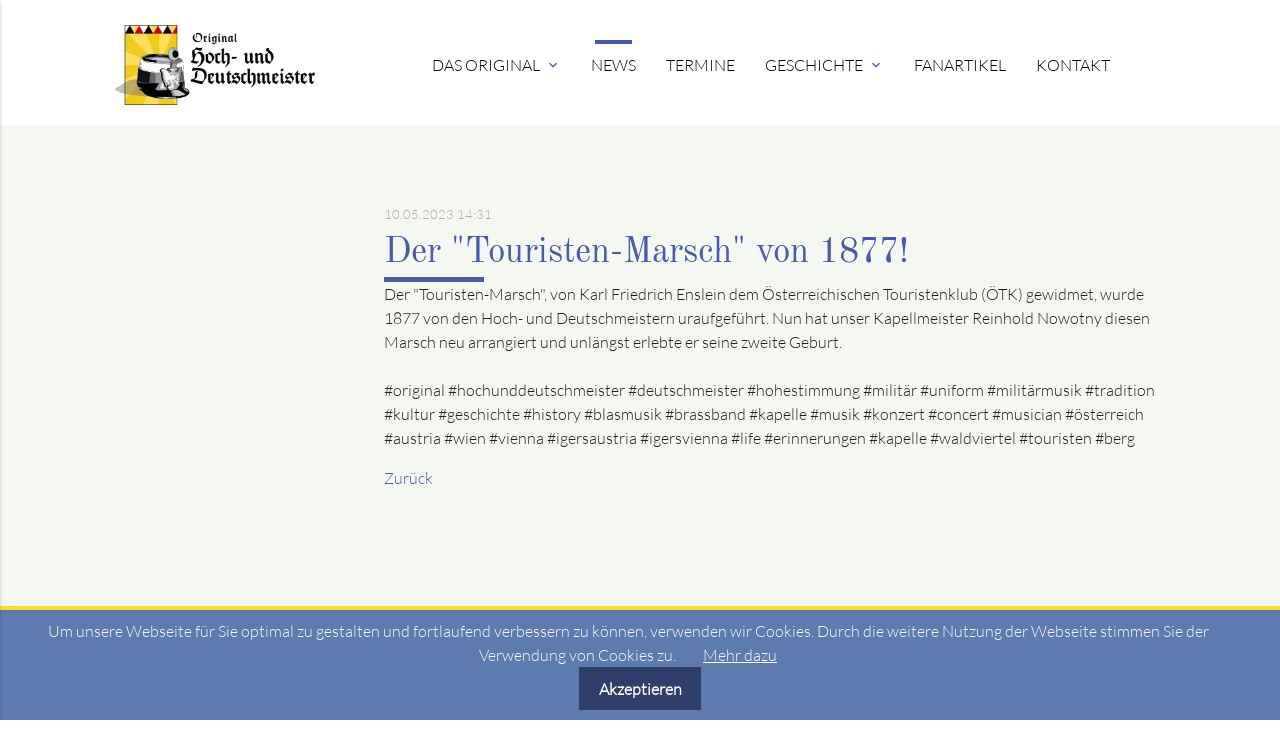

--- FILE ---
content_type: text/html; charset=utf-8
request_url: https://www.deutschmeister.at/news/details/items/news-281152054446_700644305399240.html
body_size: 4296
content:
<!DOCTYPE html>
<html lang="de">
<head>
<meta charset="utf-8">
<title>Der "Touristen-Marsch" von 1877! - deutschmeister.at</title>
<base href="https://www.deutschmeister.at/">
<meta name="robots" content="noindex,nofollow">
<meta name="description" content="Der Touristen-Marsch, dem Österreichischen Touristenklub (ÖTK) gewidmet, wurde 1877 von den Hoch- und Deutschmeistern uraufgeführt...">
<meta name="keywords" content="">
<meta name="generator" content="Contao Open Source CMS">
<meta name="viewport" content="width=device-width, initial-scale=1.0">
<link rel="stylesheet" type="text/css" media="all" href="https://static.deutschmeister.at/assets/css/7150ef11fc7c.css">
<link rel="stylesheet" href="https://static.deutschmeister.at/assets/css/337332a6e07d.css">
<script src="https://static.deutschmeister.at/assets/js/f64e421cd8bd.js"></script>
<script>(function(i,s,o,g,r,a,m){i.GoogleAnalyticsObject=r;i[r]=i[r]||function(){(i[r].q=i[r].q||[]).push(arguments)},i[r].l=1*new Date();a=s.createElement(o),m=s.getElementsByTagName(o)[0];a.async=1;a.src=g;m.parentNode.insertBefore(a,m)})(window,document,'script','https://www.google-analytics.com/analytics.js','ga');ga('create','UA-11015928-1','auto');ga('set','anonymizeIp',!0);ga('send','pageview')</script>
<meta property="og:title" content="Der "Touristen-Marsch" von 1877! - deutschmeister.at" />
<meta property="og:description" content="Der Touristen-Marsch, dem Österreichischen Touristenklub (ÖTK) gewidmet, wurde 1877 von den Hoch- und Deutschmeistern uraufgeführt..." />
<meta property="og:url" content="https://www.deutschmeister.at/news/details/items/news-281152054446_700644305399240.html" />
<link rel="shortcut icon" href="files/mate/img/favicon.ico" type="image/x-icon" />
</head>
<body id="top" class="mac chrome blink ch131 left-col" itemscope itemtype="http://schema.org/WebPage">
<div id="wrapper">
<header id="header">
<div class="inside">
<!-- indexer::stop -->
<nav id="mateNavbar276" class="navbar-dropdown mod_mateNavbar block includeHeadroom stuckNavbar">
<div class="nav-wrapper" >
<a href="deutschmeister-at.html" class="brand-logo">
<div class="mod_article block" id="article-145">
<div class="ce_image first  block">
<figure class="image_container">
<img src="https://static.deutschmeister.at/files/mate/img/mate_logo.png" width="604" height="241" alt="" itemprop="image">
</figure>
</div>
<div class="ce_image fixed-nav last  block">
<figure class="image_container">
<img src="https://static.deutschmeister.at/files/mate/img/mate_logo_white.png" width="604" height="241" alt="" itemprop="image">
</figure>
</div>
</div>
</a>
<a href="#" data-activates="mobile-menu276" class="button-collapse"><i class="material-icons">menu</i></a>
<ul id="desktop-menu276" class="desktop-menu right hide-on-med-and-down ">
<li class="submenu contact first valign-wrapper">
<a class="dropdown-button            submenu contact first valign"
data-activates="nav276dropdown172"            href="das-original.html"
title="Das Original"
aria-haspopup="true">
Das Original <i class="tiny material-icons">expand_more</i>          </a>
</li>
<li class="trail valign-wrapper">
<a class="            trail valign"
href="news.html"
title="News"
>
News           </a>
</li>
<li class=" valign-wrapper">
<a class="             valign"
href="termine.html"
title="Termin"
>
Termine           </a>
</li>
<li class="submenu valign-wrapper">
<a class="dropdown-button            submenu valign"
data-activates="nav276dropdown150"            href="geschichte.html"
title="Geschichte"
aria-haspopup="true">
Geschichte <i class="tiny material-icons">expand_more</i>          </a>
</li>
<li class=" valign-wrapper">
<a class="             valign"
href="fanartikel.html"
title="Fanartikel"
>
Fanartikel           </a>
</li>
<li class="contact last valign-wrapper">
<a class="            contact last valign"
href="kontakt.html"
title="Kontakt"
>
Kontakt           </a>
</li>
</ul>
<ul id="mobile-menu276" class="mobile-menu side-nav ">
<li class="submenu contact first">
<a href="das-original.html"
title="Das Original"
class="submenu contact first"                                                                 aria-haspopup="true">
Das Original
</a>
<i class="material-icons right" style="z-index: 999;position: relative;right: 5px;top: -55px;">arrow_drop_down</i>
</li>
<li class="subitems" style="display:none;background:rgba(0, 0, 0, .05);">
<ul>
<li>
<a href="mitglieder.html" class=""
title="Mitglieder">
Mitglieder                            </a>
</li>
<li>
<a href="geschichte/uniform.html" class=""
title="Uniform">
Uniform                            </a>
</li>
<li>
<a href="das-original/deutschmeister-kompositionen.html" class=""
title="Deutschmeister-Kompositionen">
Deutschmeister-Kompositionen                            </a>
</li>
<li>
<a href="das-original/deutschmeister-aufnahmen.html" class=""
title="Deutschmeister-Aufnahmen">
Deutschmeister-Aufnahmen                            </a>
</li>
</ul>
</li>
<li class="trail">
<a href="news.html"
title="News"
class="trail"                                                                >
News
</a>
</li>
<li>
<a href="termine.html"
title="Termin"
>
Termine
</a>
</li>
<li class="submenu">
<a href="geschichte.html"
title="Geschichte"
class="submenu"                                                                 aria-haspopup="true">
Geschichte
</a>
<i class="material-icons right" style="z-index: 999;position: relative;right: 5px;top: -55px;">arrow_drop_down</i>
</li>
<li class="subitems" style="display:none;background:rgba(0, 0, 0, .05);">
<ul>
<li>
<a href="geschichte/besondere-stimmung-und-instrumentation.html" class=""
title="Besondere Stimmung und Instrumentation">
Besondere Stimmung und Instrumentation                            </a>
</li>
<li>
<a href="geschichte/ber%C3%BChmte-musiker.html" class=""
title="Berühmte Musiker">
Berühmte Musiker                            </a>
</li>
<li>
<a href="geschichte/ber%C3%BChmte-musiker-ii.html" class=""
title="Berühmte Musiker II">
Berühmte Musiker II                            </a>
</li>
<li>
<a href="geschichte/regimentsgeschichte-der-hoch-und-deutschmeister.html" class=""
title="Regimentsgeschichte der Hoch- und Deutschmeister">
Regimentsgeschichte der Hoch- und Deutschmeister                            </a>
</li>
<li>
<a href="geschichte/philipp-fahrbach-sen.html" class=""
title="Philipp Fahrbach sen.">
Philipp Fahrbach sen.                            </a>
</li>
<li>
<a href="geschichte/carl-michael-ziehrer.html" class=""
title="Carl Michael Ziehrer">
Carl Michael Ziehrer                            </a>
</li>
<li>
<a href="geschichte/wilhelm-wacek.html" class=""
title="Wilhelm Wacek">
Wilhelm Wacek                            </a>
</li>
<li>
<a href="geschichte/julius-herrmann.html" class=""
title="Julius Herrmann">
Julius Herrmann                            </a>
</li>
<li>
<a href="geschichte/horst-winter.html" class=""
title="Horst Winter">
Horst Winter                            </a>
</li>
<li>
<a href="geschichte/ottokar-drapal.html" class=""
title="Ottokar Drapal">
Ottokar Drapal                            </a>
</li>
<li>
<a href="geschichte/reinhold-nowotny.html" class=""
title="Kapellmeister Reinhold Nowotny">
Reinhold Nowotny                            </a>
</li>
</ul>
</li>
<li>
<a href="fanartikel.html"
title="Fanartikel"
>
Fanartikel
</a>
</li>
<li class="contact last">
<a href="kontakt.html"
title="Kontakt"
class="contact last"                                                                >
Kontakt
</a>
</li>
</ul>
<ul id="nav276dropdown172" class="dropdown-content">
<li id="page173"  class="contact first">
<a href="mitglieder.html" title="Mitglieder" class="contact first">
Mitglieder	    </a>
</li>
<li id="page175" >
<a href="geschichte/uniform.html" title="Uniform">
Uniform	    </a>
</li>
<li id="page176" >
<a href="das-original/deutschmeister-kompositionen.html" title="Deutschmeister-Kompositionen">
Deutschmeister-Kompositionen	    </a>
</li>
<li id="page177"  class="last">
<a href="das-original/deutschmeister-aufnahmen.html" title="Deutschmeister-Aufnahmen" class="last">
Deutschmeister-Aufnahmen	    </a>
</li>
</ul>
<ul id="nav276dropdown150" class="dropdown-content">
<li id="page163"  class="first">
<a href="geschichte/besondere-stimmung-und-instrumentation.html" title="Besondere Stimmung und Instrumentation" class="first">
Besondere Stimmung und Instrumentation	    </a>
</li>
<li id="page174" >
<a href="geschichte/ber%C3%BChmte-musiker.html" title="Berühmte Musiker">
Berühmte Musiker	    </a>
</li>
<li id="page178" >
<a href="geschichte/ber%C3%BChmte-musiker-ii.html" title="Berühmte Musiker II">
Berühmte Musiker II	    </a>
</li>
<li id="page161" >
<a href="geschichte/regimentsgeschichte-der-hoch-und-deutschmeister.html" title="Regimentsgeschichte der Hoch- und Deutschmeister">
Regimentsgeschichte der Hoch- und Deutschmeister	    </a>
</li>
<li id="page153" >
<a href="geschichte/philipp-fahrbach-sen.html" title="Philipp Fahrbach sen.">
Philipp Fahrbach sen.	    </a>
</li>
<li id="page154" >
<a href="geschichte/carl-michael-ziehrer.html" title="Carl Michael Ziehrer">
Carl Michael Ziehrer	    </a>
</li>
<li id="page155" >
<a href="geschichte/wilhelm-wacek.html" title="Wilhelm Wacek">
Wilhelm Wacek	    </a>
</li>
<li id="page156" >
<a href="geschichte/julius-herrmann.html" title="Julius Herrmann">
Julius Herrmann	    </a>
</li>
<li id="page157" >
<a href="geschichte/horst-winter.html" title="Horst Winter">
Horst Winter	    </a>
</li>
<li id="page158" >
<a href="geschichte/ottokar-drapal.html" title="Ottokar Drapal">
Ottokar Drapal	    </a>
</li>
<li id="page165"  class="last">
<a href="geschichte/reinhold-nowotny.html" title="Kapellmeister Reinhold Nowotny" class="last">
Reinhold Nowotny	    </a>
</li>
</ul>
</div>
</nav>
<!-- indexer::continue -->
</div>
</header>
<div class="container">
<div id="container">
<div class="col s12 l9 push-l3">
<div id="main">
<div class="inside">
<div class="mod_article first last block" id="article-202">
<div class="mod_newsreader block">
<div class="layout_full block featured">
<p class="info"><time datetime="2023-05-10T14:31:00+02:00">10.05.2023 14:31</time>  </p>
<h1>Der "Touristen-Marsch" von 1877!</h1>
<div class="ce_text  block">
Der "Touristen-Marsch", von Karl Friedrich Enslein dem Österreichischen Touristenklub (ÖTK) gewidmet, wurde 1877 von den Hoch- und Deutschmeistern uraufgeführt. Nun hat unser Kapellmeister Reinhold Nowotny diesen Marsch neu arrangiert und unlängst erlebte er seine zweite Geburt.<br>
<br>
#original #hochunddeutschmeister #deutschmeister #hohestimmung #militär #uniform #militärmusik #tradition #kultur #geschichte #history #blasmusik #brassband #kapelle #musik #konzert #concert #musician #österreich #austria #wien #vienna #igersaustria #igersvienna #life #erinnerungen #kapelle #waldviertel #touristen #berg
</div>
</div>
<!-- indexer::stop -->
<p class="back"><a href="javascript:history.go(-1)" title="Zurück">Zurück</a></p>
<!-- indexer::continue -->
</div>
</div>
</div>
</div>
</div>
<div class="col s12 l3 pull-l9 left-outer">
<aside id="left">
<div class="inside">
<!-- indexer::stop -->
<nav id="mateNavbar297" class="navbar-left mod_mateNavbar subnav block includeHeadroom stuckNavbar">
<div class="nav-wrapper left-nav" style="display:block;">
<ul id="desktop-menu297" class="desktop-menu left ">
</ul>
</div>
</nav>
<!-- indexer::continue -->        </div>
</aside>
</div>
</div>
</div>
<footer id="footer" class="page-footer">
<div class="mod_article block" id="newsletter">
<!-- indexer::stop -->
<div class="mod_subscribe container block">
<h3>Newsletter abonnieren</h3>
<form action="news/details/items/news-281152054446_700644305399240.html#newsletter" id="tl_subscribe_368" method="post">
<div class="formbody">
<input type="hidden" name="FORM_SUBMIT" value="tl_subscribe_368">
<input type="hidden" name="REQUEST_TOKEN" value="uTD9CBjSYGXv_ZHQox5wgtSHHSqcppuQGxKmVoMcDu0">
<input type="hidden" name="channels[]" value="4">
<div class="widget widget-text mandatory">
<label for="ctrl_email_368" class="invisible">E-Mail-Adresse</label>
<input type="text" name="email" id="ctrl_email_368" class="text mandatory" value="" placeholder="E-Mail-Adresse" required>
</div>
<div class="widget widget-submit">
<button type="submit" class="submit">Abonnieren</button>
</div>
</div>
</form>
</div>
<!-- indexer::continue -->
</div>
<div class="container">
<div class="row">
<div class="col m6 s12">
<div class="mod_article block" id="article-137">
<!-- indexer::stop -->
<div class="mod_newslist block">
<h5>Die letzten News</h5>
<div class="layout_simple arc_4 block featured first even" itemscope itemtype="http://schema.org/Article">
<time datetime="2025-12-14T10:04:00+01:00" itemprop="datePublished">14.12.2025 10:04</time>   <a href="news/details/items/news-281152054446_1436977751765888.html" title="Den Artikel lesen: 137. Geburtstag von Kapellmeister Herrmann!" itemprop="url">137. Geburtstag von Kapellmeister Herrmann!</a></div>
<div class="layout_simple arc_4 block odd" itemscope itemtype="http://schema.org/Article">
<time datetime="2025-12-11T12:00:00+01:00" itemprop="datePublished">11.12.2025 12:00</time>   <a href="news/details/items/news-281152054446_1434457132017950.html" title="Den Artikel lesen: Die Hoch- und Deutschmeisterkapelle hat eine lange Tradition!" itemprop="url">Die Hoch- und Deutschmeisterkapelle hat eine lange Tradition!</a></div>
<div class="layout_simple arc_4 block featured last even" itemscope itemtype="http://schema.org/Article">
<time datetime="2025-12-08T13:09:00+01:00" itemprop="datePublished">08.12.2025 13:09</time>   <a href="news/details/items/news-281152054446_1432041632259500.html" title="Den Artikel lesen: 20. Weihetag von Militärdekan Alexander Wessely!" itemprop="url">20. Weihetag von Militärdekan Alexander Wessely!</a></div>
</div>
<!-- indexer::continue -->
</div>
</div>
<div class="col m6 s12">
<div class="mod_article block" id="article-138">
<!-- indexer::stop -->
<div class="mod_eventlist block">
<h5>Die nächsten Events</h5>
<div class="event layout_upcoming upcoming even first cal_5" itemscope itemtype="http://schema.org/Event">
<time datetime="2025-12-24T18:00:00+01:00" class="date" itemprop="startDate">24.12.2025, 18:00</time>
<a href="termine/details/events/event-1355054059561473.html" title="Weihnachten mit dem DM-Quartett im k.u.k. Piaristenkeller (Mittwoch, 24.12.2025, 18:00)" itemprop="url">Weihnachten mit dem DM-Quartett im k.u.k. Piaristenkeller</a>
</div>
<div class="event layout_upcoming upcoming odd cal_5" itemscope itemtype="http://schema.org/Event">
<time datetime="2025-12-31T19:00:00+01:00" class="date" itemprop="startDate">31.12.2025, 19:00</time>
<a href="termine/details/events/event-2702482326760326.html" title="Silvester mit dem DM-Quartett im k.u.k. Piaristenkeller (Mittwoch, 31.12.2025, 19:00)" itemprop="url">Silvester mit dem DM-Quartett im k.u.k. Piaristenkeller</a>
</div>
<div class="event layout_upcoming upcoming even last cal_5" itemscope itemtype="http://schema.org/Event">
<time datetime="2026-08-09T11:00:00+02:00" class="date" itemprop="startDate">09.08.2026, 11:00</time>
<a href="termine/details/events/event-810994958344123.html" title="Südmährer-Kirtag 2026 im Museumsdorf Niedersulz (Sonntag, 09.08.2026, 11:00)" itemprop="url">Südmährer-Kirtag 2026 im Museumsdorf Niedersulz</a>
</div>
</div>
<!-- indexer::continue -->
</div>
</div>
<!--<div class="col m3 s12">-->
<!--	-->
<!--</div>-->
<!--<div class="col m3 s12">-->
<!--	-->
<!--</div>-->
</div>
<a href="news/details/items/news-281152054446_700644305399240.html#top" class="toplink"><i class="material-icons">arrow_upward</i></a>
</div>
<div class="footer-copyright">
<div class="container">
<div class="mod_article block" id="article-140">
<div class="ce_text first last  block">
<p><a href="datenschutz.html">Datenschutz</a></p>
<p><a href="impressum.html">Impressum</a></p>
<p><a href="presse.html">Presse</a></p>
<p><a href="downloads.html">Downloads</a></p>
<p>© Original Hoch- und Deutschmeister</p>
</div>
</div>
</div>
</div>        </footer>
</div>
<script charset="utf-8" src="https://static.deutschmeister.at/assets/js/c49253e0cc31.js"></script>
<script src="https://static.deutschmeister.at/assets/jquery-ui/js/jquery-ui.min.js"></script>
<script>jQuery(function($){$(document).accordion({heightStyle:'content',header:'.toggler',collapsible:!0,create:function(event,ui){ui.header.addClass('active');$('.toggler').attr('tabindex',0)},activate:function(event,ui){ui.newHeader.addClass('active');ui.oldHeader.removeClass('active');$('.toggler').attr('tabindex',0)}})})</script>
<script src="https://static.deutschmeister.at/assets/colorbox/js/colorbox.min.js"></script>
<script>jQuery(function($){$('a[data-lightbox]').map(function(){$(this).colorbox({loop:!1,rel:$(this).attr('data-lightbox'),maxWidth:'95%',maxHeight:'95%'})})})</script>
<script src="https://static.deutschmeister.at/assets/mediaelement/js/mediaelement-and-player.min.js"></script>
<script>jQuery(function($){$('video,audio').filter(function(){return $(this).parents('picture').length===0}).mediaelementplayer({pluginPath:'/assets/mediaelement/plugins/'})})</script>
<script>jQuery(".mobile-menu i").bind("touchstart click",function(){$(this).html()=="arrow_drop_down"?$(this).html("arrow_drop_up"):$(this).html("arrow_drop_down")});jQuery(".mobile-menu i").bind("touchstart click",function(){$(this).parent("li").next().toggle();return!1})</script>
<!-- indexer::stop -->
<div class="cookiebar cookiebar--position-bottom" role="complementary" aria-describedby="cookiebar-text" style="display:none;" data-cookiebar="COOKIEBAR_90">
<div id="cookiebar-text" class="cookiebar__text" aria-live="assertive" role="alert">
<span class="cookiebar__message">Um unsere Webseite für Sie optimal zu gestalten und fortlaufend verbessern zu können, verwenden wir Cookies. Durch die weitere Nutzung der Webseite stimmen Sie der Verwendung von Cookies zu.</span>
<a href="datenschutz.html" class="cookiebar__link" title="Mehr dazu">Mehr dazu</a>
</div>
<button class="cookiebar__button" data-cookiebar-accept>Akzeptieren</button>
</div>
<!-- indexer::continue -->
</body>
</html>

--- FILE ---
content_type: text/css
request_url: https://static.deutschmeister.at/assets/css/7150ef11fc7c.css
body_size: 32152
content:
@charset "UTF-8";.materialize-red{background-color:#e51c23 !important}.materialize-red-text{color:#e51c23 !important}.materialize-red.lighten-5{background-color:#fdeaeb !important}.materialize-red-text.text-lighten-5{color:#fdeaeb !important}.materialize-red.lighten-4{background-color:#f8c1c3 !important}.materialize-red-text.text-lighten-4{color:#f8c1c3 !important}.materialize-red.lighten-3{background-color:#f3989b !important}.materialize-red-text.text-lighten-3{color:#f3989b !important}.materialize-red.lighten-2{background-color:#ee6e73 !important}.materialize-red-text.text-lighten-2{color:#ee6e73 !important}.materialize-red.lighten-1{background-color:#ea454b !important}.materialize-red-text.text-lighten-1{color:#ea454b !important}.materialize-red.darken-1{background-color:#d0181e !important}.materialize-red-text.text-darken-1{color:#d0181e !important}.materialize-red.darken-2{background-color:#b9151b !important}.materialize-red-text.text-darken-2{color:#b9151b !important}.materialize-red.darken-3{background-color:#a21318 !important}.materialize-red-text.text-darken-3{color:#a21318 !important}.materialize-red.darken-4{background-color:#8b1014 !important}.materialize-red-text.text-darken-4{color:#8b1014 !important}.red{background-color:#f44336 !important}.red-text{color:#f44336 !important}.red.lighten-5{background-color:#ffebee !important}.red-text.text-lighten-5{color:#ffebee !important}.red.lighten-4{background-color:#ffcdd2 !important}.red-text.text-lighten-4{color:#ffcdd2 !important}.red.lighten-3{background-color:#ef9a9a !important}.red-text.text-lighten-3{color:#ef9a9a !important}.red.lighten-2{background-color:#e57373 !important}.red-text.text-lighten-2{color:#e57373 !important}.red.lighten-1{background-color:#ef5350 !important}.red-text.text-lighten-1{color:#ef5350 !important}.red.darken-1{background-color:#e53935 !important}.red-text.text-darken-1{color:#e53935 !important}.red.darken-2{background-color:#d32f2f !important}.red-text.text-darken-2{color:#d32f2f !important}.red.darken-3{background-color:#c62828 !important}.red-text.text-darken-3{color:#c62828 !important}.red.darken-4{background-color:#b71c1c !important}.red-text.text-darken-4{color:#b71c1c !important}.red.accent-1{background-color:#ff8a80 !important}.red-text.text-accent-1{color:#ff8a80 !important}.red.accent-2{background-color:#ff5252 !important}.red-text.text-accent-2{color:#ff5252 !important}.red.accent-3{background-color:#ff1744 !important}.red-text.text-accent-3{color:#ff1744 !important}.red.accent-4{background-color:#d50000 !important}.red-text.text-accent-4{color:#d50000 !important}.pink{background-color:#e91e63 !important}.pink-text{color:#e91e63 !important}.pink.lighten-5{background-color:#fce4ec !important}.pink-text.text-lighten-5{color:#fce4ec !important}.pink.lighten-4{background-color:#f8bbd0 !important}.pink-text.text-lighten-4{color:#f8bbd0 !important}.pink.lighten-3{background-color:#f48fb1 !important}.pink-text.text-lighten-3{color:#f48fb1 !important}.pink.lighten-2{background-color:#f06292 !important}.pink-text.text-lighten-2{color:#f06292 !important}.pink.lighten-1{background-color:#ec407a !important}.pink-text.text-lighten-1{color:#ec407a !important}.pink.darken-1{background-color:#d81b60 !important}.pink-text.text-darken-1{color:#d81b60 !important}.pink.darken-2{background-color:#c2185b !important}.pink-text.text-darken-2{color:#c2185b !important}.pink.darken-3{background-color:#ad1457 !important}.pink-text.text-darken-3{color:#ad1457 !important}.pink.darken-4{background-color:#880e4f !important}.pink-text.text-darken-4{color:#880e4f !important}.pink.accent-1{background-color:#ff80ab !important}.pink-text.text-accent-1{color:#ff80ab !important}.pink.accent-2{background-color:#ff4081 !important}.pink-text.text-accent-2{color:#ff4081 !important}.pink.accent-3{background-color:#f50057 !important}.pink-text.text-accent-3{color:#f50057 !important}.pink.accent-4{background-color:#c51162 !important}.pink-text.text-accent-4{color:#c51162 !important}.purple{background-color:#9c27b0 !important}.purple-text{color:#9c27b0 !important}.purple.lighten-5{background-color:#f3e5f5 !important}.purple-text.text-lighten-5{color:#f3e5f5 !important}.purple.lighten-4{background-color:#e1bee7 !important}.purple-text.text-lighten-4{color:#e1bee7 !important}.purple.lighten-3{background-color:#ce93d8 !important}.purple-text.text-lighten-3{color:#ce93d8 !important}.purple.lighten-2{background-color:#ba68c8 !important}.purple-text.text-lighten-2{color:#ba68c8 !important}.purple.lighten-1{background-color:#ab47bc !important}.purple-text.text-lighten-1{color:#ab47bc !important}.purple.darken-1{background-color:#8e24aa !important}.purple-text.text-darken-1{color:#8e24aa !important}.purple.darken-2{background-color:#7b1fa2 !important}.purple-text.text-darken-2{color:#7b1fa2 !important}.purple.darken-3{background-color:#6a1b9a !important}.purple-text.text-darken-3{color:#6a1b9a !important}.purple.darken-4{background-color:#4a148c !important}.purple-text.text-darken-4{color:#4a148c !important}.purple.accent-1{background-color:#ea80fc !important}.purple-text.text-accent-1{color:#ea80fc !important}.purple.accent-2{background-color:#e040fb !important}.purple-text.text-accent-2{color:#e040fb !important}.purple.accent-3{background-color:#d500f9 !important}.purple-text.text-accent-3{color:#d500f9 !important}.purple.accent-4{background-color:#a0f !important}.purple-text.text-accent-4{color:#a0f !important}.deep-purple{background-color:#673ab7 !important}.deep-purple-text{color:#673ab7 !important}.deep-purple.lighten-5{background-color:#ede7f6 !important}.deep-purple-text.text-lighten-5{color:#ede7f6 !important}.deep-purple.lighten-4{background-color:#d1c4e9 !important}.deep-purple-text.text-lighten-4{color:#d1c4e9 !important}.deep-purple.lighten-3{background-color:#b39ddb !important}.deep-purple-text.text-lighten-3{color:#b39ddb !important}.deep-purple.lighten-2{background-color:#9575cd !important}.deep-purple-text.text-lighten-2{color:#9575cd !important}.deep-purple.lighten-1{background-color:#7e57c2 !important}.deep-purple-text.text-lighten-1{color:#7e57c2 !important}.deep-purple.darken-1{background-color:#5e35b1 !important}.deep-purple-text.text-darken-1{color:#5e35b1 !important}.deep-purple.darken-2{background-color:#512da8 !important}.deep-purple-text.text-darken-2{color:#512da8 !important}.deep-purple.darken-3{background-color:#4527a0 !important}.deep-purple-text.text-darken-3{color:#4527a0 !important}.deep-purple.darken-4{background-color:#311b92 !important}.deep-purple-text.text-darken-4{color:#311b92 !important}.deep-purple.accent-1{background-color:#b388ff !important}.deep-purple-text.text-accent-1{color:#b388ff !important}.deep-purple.accent-2{background-color:#7c4dff !important}.deep-purple-text.text-accent-2{color:#7c4dff !important}.deep-purple.accent-3{background-color:#651fff !important}.deep-purple-text.text-accent-3{color:#651fff !important}.deep-purple.accent-4{background-color:#6200ea !important}.deep-purple-text.text-accent-4{color:#6200ea !important}.indigo{background-color:#3f51b5 !important}.indigo-text{color:#3f51b5 !important}.indigo.lighten-5{background-color:#e8eaf6 !important}.indigo-text.text-lighten-5{color:#e8eaf6 !important}.indigo.lighten-4{background-color:#c5cae9 !important}.indigo-text.text-lighten-4{color:#c5cae9 !important}.indigo.lighten-3{background-color:#9fa8da !important}.indigo-text.text-lighten-3{color:#9fa8da !important}.indigo.lighten-2{background-color:#7986cb !important}.indigo-text.text-lighten-2{color:#7986cb !important}.indigo.lighten-1{background-color:#5c6bc0 !important}.indigo-text.text-lighten-1{color:#5c6bc0 !important}.indigo.darken-1{background-color:#3949ab !important}.indigo-text.text-darken-1{color:#3949ab !important}.indigo.darken-2{background-color:#303f9f !important}.indigo-text.text-darken-2{color:#303f9f !important}.indigo.darken-3{background-color:#283593 !important}.indigo-text.text-darken-3{color:#283593 !important}.indigo.darken-4{background-color:#1a237e !important}.indigo-text.text-darken-4{color:#1a237e !important}.indigo.accent-1{background-color:#8c9eff !important}.indigo-text.text-accent-1{color:#8c9eff !important}.indigo.accent-2{background-color:#536dfe !important}.indigo-text.text-accent-2{color:#536dfe !important}.indigo.accent-3{background-color:#3d5afe !important}.indigo-text.text-accent-3{color:#3d5afe !important}.indigo.accent-4{background-color:#304ffe !important}.indigo-text.text-accent-4{color:#304ffe !important}.blue{background-color:#2196f3 !important}.blue-text{color:#2196f3 !important}.blue.lighten-5{background-color:#e3f2fd !important}.blue-text.text-lighten-5{color:#e3f2fd !important}.blue.lighten-4{background-color:#bbdefb !important}.blue-text.text-lighten-4{color:#bbdefb !important}.blue.lighten-3{background-color:#90caf9 !important}.blue-text.text-lighten-3{color:#90caf9 !important}.blue.lighten-2{background-color:#64b5f6 !important}.blue-text.text-lighten-2{color:#64b5f6 !important}.blue.lighten-1{background-color:#42a5f5 !important}.blue-text.text-lighten-1{color:#42a5f5 !important}.blue.darken-1{background-color:#1e88e5 !important}.blue-text.text-darken-1{color:#1e88e5 !important}.blue.darken-2{background-color:#1976d2 !important}.blue-text.text-darken-2{color:#1976d2 !important}.blue.darken-3{background-color:#1565c0 !important}.blue-text.text-darken-3{color:#1565c0 !important}.blue.darken-4{background-color:#0d47a1 !important}.blue-text.text-darken-4{color:#0d47a1 !important}.blue.accent-1{background-color:#82b1ff !important}.blue-text.text-accent-1{color:#82b1ff !important}.blue.accent-2{background-color:#448aff !important}.blue-text.text-accent-2{color:#448aff !important}.blue.accent-3{background-color:#2979ff !important}.blue-text.text-accent-3{color:#2979ff !important}.blue.accent-4{background-color:#2962ff !important}.blue-text.text-accent-4{color:#2962ff !important}.light-blue{background-color:#03a9f4 !important}.light-blue-text{color:#03a9f4 !important}.light-blue.lighten-5{background-color:#e1f5fe !important}.light-blue-text.text-lighten-5{color:#e1f5fe !important}.light-blue.lighten-4{background-color:#b3e5fc !important}.light-blue-text.text-lighten-4{color:#b3e5fc !important}.light-blue.lighten-3{background-color:#81d4fa !important}.light-blue-text.text-lighten-3{color:#81d4fa !important}.light-blue.lighten-2{background-color:#4fc3f7 !important}.light-blue-text.text-lighten-2{color:#4fc3f7 !important}.light-blue.lighten-1{background-color:#29b6f6 !important}.light-blue-text.text-lighten-1{color:#29b6f6 !important}.light-blue.darken-1{background-color:#039be5 !important}.light-blue-text.text-darken-1{color:#039be5 !important}.light-blue.darken-2{background-color:#0288d1 !important}.light-blue-text.text-darken-2{color:#0288d1 !important}.light-blue.darken-3{background-color:#0277bd !important}.light-blue-text.text-darken-3{color:#0277bd !important}.light-blue.darken-4{background-color:#01579b !important}.light-blue-text.text-darken-4{color:#01579b !important}.light-blue.accent-1{background-color:#80d8ff !important}.light-blue-text.text-accent-1{color:#80d8ff !important}.light-blue.accent-2{background-color:#40c4ff !important}.light-blue-text.text-accent-2{color:#40c4ff !important}.light-blue.accent-3{background-color:#00b0ff !important}.light-blue-text.text-accent-3{color:#00b0ff !important}.light-blue.accent-4{background-color:#0091ea !important}.light-blue-text.text-accent-4{color:#0091ea !important}.cyan{background-color:#00bcd4 !important}.cyan-text{color:#00bcd4 !important}.cyan.lighten-5{background-color:#e0f7fa !important}.cyan-text.text-lighten-5{color:#e0f7fa !important}.cyan.lighten-4{background-color:#b2ebf2 !important}.cyan-text.text-lighten-4{color:#b2ebf2 !important}.cyan.lighten-3{background-color:#80deea !important}.cyan-text.text-lighten-3{color:#80deea !important}.cyan.lighten-2{background-color:#4dd0e1 !important}.cyan-text.text-lighten-2{color:#4dd0e1 !important}.cyan.lighten-1{background-color:#26c6da !important}.cyan-text.text-lighten-1{color:#26c6da !important}.cyan.darken-1{background-color:#00acc1 !important}.cyan-text.text-darken-1{color:#00acc1 !important}.cyan.darken-2{background-color:#0097a7 !important}.cyan-text.text-darken-2{color:#0097a7 !important}.cyan.darken-3{background-color:#00838f !important}.cyan-text.text-darken-3{color:#00838f !important}.cyan.darken-4{background-color:#006064 !important}.cyan-text.text-darken-4{color:#006064 !important}.cyan.accent-1{background-color:#84ffff !important}.cyan-text.text-accent-1{color:#84ffff !important}.cyan.accent-2{background-color:#18ffff !important}.cyan-text.text-accent-2{color:#18ffff !important}.cyan.accent-3{background-color:#00e5ff !important}.cyan-text.text-accent-3{color:#00e5ff !important}.cyan.accent-4{background-color:#00b8d4 !important}.cyan-text.text-accent-4{color:#00b8d4 !important}.teal{background-color:#009688 !important}.teal-text{color:#009688 !important}.teal.lighten-5{background-color:#e0f2f1 !important}.teal-text.text-lighten-5{color:#e0f2f1 !important}.teal.lighten-4{background-color:#b2dfdb !important}.teal-text.text-lighten-4{color:#b2dfdb !important}.teal.lighten-3{background-color:#80cbc4 !important}.teal-text.text-lighten-3{color:#80cbc4 !important}.teal.lighten-2{background-color:#4db6ac !important}.teal-text.text-lighten-2{color:#4db6ac !important}.teal.lighten-1{background-color:#26a69a !important}.teal-text.text-lighten-1{color:#26a69a !important}.teal.darken-1{background-color:#00897b !important}.teal-text.text-darken-1{color:#00897b !important}.teal.darken-2{background-color:#00796b !important}.teal-text.text-darken-2{color:#00796b !important}.teal.darken-3{background-color:#00695c !important}.teal-text.text-darken-3{color:#00695c !important}.teal.darken-4{background-color:#004d40 !important}.teal-text.text-darken-4{color:#004d40 !important}.teal.accent-1{background-color:#a7ffeb !important}.teal-text.text-accent-1{color:#a7ffeb !important}.teal.accent-2{background-color:#64ffda !important}.teal-text.text-accent-2{color:#64ffda !important}.teal.accent-3{background-color:#1de9b6 !important}.teal-text.text-accent-3{color:#1de9b6 !important}.teal.accent-4{background-color:#00bfa5 !important}.teal-text.text-accent-4{color:#00bfa5 !important}.green{background-color:#4caf50 !important}.green-text{color:#4caf50 !important}.green.lighten-5{background-color:#e8f5e9 !important}.green-text.text-lighten-5{color:#e8f5e9 !important}.green.lighten-4{background-color:#c8e6c9 !important}.green-text.text-lighten-4{color:#c8e6c9 !important}.green.lighten-3{background-color:#a5d6a7 !important}.green-text.text-lighten-3{color:#a5d6a7 !important}.green.lighten-2{background-color:#81c784 !important}.green-text.text-lighten-2{color:#81c784 !important}.green.lighten-1{background-color:#66bb6a !important}.green-text.text-lighten-1{color:#66bb6a !important}.green.darken-1{background-color:#43a047 !important}.green-text.text-darken-1{color:#43a047 !important}.green.darken-2{background-color:#388e3c !important}.green-text.text-darken-2{color:#388e3c !important}.green.darken-3{background-color:#2e7d32 !important}.green-text.text-darken-3{color:#2e7d32 !important}.green.darken-4{background-color:#1b5e20 !important}.green-text.text-darken-4{color:#1b5e20 !important}.green.accent-1{background-color:#b9f6ca !important}.green-text.text-accent-1{color:#b9f6ca !important}.green.accent-2{background-color:#69f0ae !important}.green-text.text-accent-2{color:#69f0ae !important}.green.accent-3{background-color:#00e676 !important}.green-text.text-accent-3{color:#00e676 !important}.green.accent-4{background-color:#00c853 !important}.green-text.text-accent-4{color:#00c853 !important}.light-green{background-color:#8bc34a !important}.light-green-text{color:#8bc34a !important}.light-green.lighten-5{background-color:#f1f8e9 !important}.light-green-text.text-lighten-5{color:#f1f8e9 !important}.light-green.lighten-4{background-color:#dcedc8 !important}.light-green-text.text-lighten-4{color:#dcedc8 !important}.light-green.lighten-3{background-color:#c5e1a5 !important}.light-green-text.text-lighten-3{color:#c5e1a5 !important}.light-green.lighten-2{background-color:#aed581 !important}.light-green-text.text-lighten-2{color:#aed581 !important}.light-green.lighten-1{background-color:#9ccc65 !important}.light-green-text.text-lighten-1{color:#9ccc65 !important}.light-green.darken-1{background-color:#7cb342 !important}.light-green-text.text-darken-1{color:#7cb342 !important}.light-green.darken-2{background-color:#689f38 !important}.light-green-text.text-darken-2{color:#689f38 !important}.light-green.darken-3{background-color:#558b2f !important}.light-green-text.text-darken-3{color:#558b2f !important}.light-green.darken-4{background-color:#33691e !important}.light-green-text.text-darken-4{color:#33691e !important}.light-green.accent-1{background-color:#ccff90 !important}.light-green-text.text-accent-1{color:#ccff90 !important}.light-green.accent-2{background-color:#b2ff59 !important}.light-green-text.text-accent-2{color:#b2ff59 !important}.light-green.accent-3{background-color:#76ff03 !important}.light-green-text.text-accent-3{color:#76ff03 !important}.light-green.accent-4{background-color:#64dd17 !important}.light-green-text.text-accent-4{color:#64dd17 !important}.lime{background-color:#cddc39 !important}.lime-text{color:#cddc39 !important}.lime.lighten-5{background-color:#f9fbe7 !important}.lime-text.text-lighten-5{color:#f9fbe7 !important}.lime.lighten-4{background-color:#f0f4c3 !important}.lime-text.text-lighten-4{color:#f0f4c3 !important}.lime.lighten-3{background-color:#e6ee9c !important}.lime-text.text-lighten-3{color:#e6ee9c !important}.lime.lighten-2{background-color:#dce775 !important}.lime-text.text-lighten-2{color:#dce775 !important}.lime.lighten-1{background-color:#d4e157 !important}.lime-text.text-lighten-1{color:#d4e157 !important}.lime.darken-1{background-color:#c0ca33 !important}.lime-text.text-darken-1{color:#c0ca33 !important}.lime.darken-2{background-color:#afb42b !important}.lime-text.text-darken-2{color:#afb42b !important}.lime.darken-3{background-color:#9e9d24 !important}.lime-text.text-darken-3{color:#9e9d24 !important}.lime.darken-4{background-color:#827717 !important}.lime-text.text-darken-4{color:#827717 !important}.lime.accent-1{background-color:#f4ff81 !important}.lime-text.text-accent-1{color:#f4ff81 !important}.lime.accent-2{background-color:#eeff41 !important}.lime-text.text-accent-2{color:#eeff41 !important}.lime.accent-3{background-color:#c6ff00 !important}.lime-text.text-accent-3{color:#c6ff00 !important}.lime.accent-4{background-color:#aeea00 !important}.lime-text.text-accent-4{color:#aeea00 !important}.yellow{background-color:#ffeb3b !important}.yellow-text{color:#ffeb3b !important}.yellow.lighten-5{background-color:#fffde7 !important}.yellow-text.text-lighten-5{color:#fffde7 !important}.yellow.lighten-4{background-color:#fff9c4 !important}.yellow-text.text-lighten-4{color:#fff9c4 !important}.yellow.lighten-3{background-color:#fff59d !important}.yellow-text.text-lighten-3{color:#fff59d !important}.yellow.lighten-2{background-color:#fff176 !important}.yellow-text.text-lighten-2{color:#fff176 !important}.yellow.lighten-1{background-color:#ffee58 !important}.yellow-text.text-lighten-1{color:#ffee58 !important}.yellow.darken-1{background-color:#fdd835 !important}.yellow-text.text-darken-1{color:#fdd835 !important}.yellow.darken-2{background-color:#fbc02d !important}.yellow-text.text-darken-2{color:#fbc02d !important}.yellow.darken-3{background-color:#f9a825 !important}.yellow-text.text-darken-3{color:#f9a825 !important}.yellow.darken-4{background-color:#f57f17 !important}.yellow-text.text-darken-4{color:#f57f17 !important}.yellow.accent-1{background-color:#ffff8d !important}.yellow-text.text-accent-1{color:#ffff8d !important}.yellow.accent-2{background-color:#ff0 !important}.yellow-text.text-accent-2{color:#ff0 !important}.yellow.accent-3{background-color:#ffea00 !important}.yellow-text.text-accent-3{color:#ffea00 !important}.yellow.accent-4{background-color:#ffd600 !important}.yellow-text.text-accent-4{color:#ffd600 !important}.amber{background-color:#ffc107 !important}.amber-text{color:#ffc107 !important}.amber.lighten-5{background-color:#fff8e1 !important}.amber-text.text-lighten-5{color:#fff8e1 !important}.amber.lighten-4{background-color:#ffecb3 !important}.amber-text.text-lighten-4{color:#ffecb3 !important}.amber.lighten-3{background-color:#ffe082 !important}.amber-text.text-lighten-3{color:#ffe082 !important}.amber.lighten-2{background-color:#ffd54f !important}.amber-text.text-lighten-2{color:#ffd54f !important}.amber.lighten-1{background-color:#ffca28 !important}.amber-text.text-lighten-1{color:#ffca28 !important}.amber.darken-1{background-color:#ffb300 !important}.amber-text.text-darken-1{color:#ffb300 !important}.amber.darken-2{background-color:#ffa000 !important}.amber-text.text-darken-2{color:#ffa000 !important}.amber.darken-3{background-color:#ff8f00 !important}.amber-text.text-darken-3{color:#ff8f00 !important}.amber.darken-4{background-color:#ff6f00 !important}.amber-text.text-darken-4{color:#ff6f00 !important}.amber.accent-1{background-color:#ffe57f !important}.amber-text.text-accent-1{color:#ffe57f !important}.amber.accent-2{background-color:#ffd740 !important}.amber-text.text-accent-2{color:#ffd740 !important}.amber.accent-3{background-color:#ffc400 !important}.amber-text.text-accent-3{color:#ffc400 !important}.amber.accent-4{background-color:#ffab00 !important}.amber-text.text-accent-4{color:#ffab00 !important}.orange{background-color:#ff9800 !important}.orange-text{color:#ff9800 !important}.orange.lighten-5{background-color:#fff3e0 !important}.orange-text.text-lighten-5{color:#fff3e0 !important}.orange.lighten-4{background-color:#ffe0b2 !important}.orange-text.text-lighten-4{color:#ffe0b2 !important}.orange.lighten-3{background-color:#ffcc80 !important}.orange-text.text-lighten-3{color:#ffcc80 !important}.orange.lighten-2{background-color:#ffb74d !important}.orange-text.text-lighten-2{color:#ffb74d !important}.orange.lighten-1{background-color:#ffa726 !important}.orange-text.text-lighten-1{color:#ffa726 !important}.orange.darken-1{background-color:#fb8c00 !important}.orange-text.text-darken-1{color:#fb8c00 !important}.orange.darken-2{background-color:#f57c00 !important}.orange-text.text-darken-2{color:#f57c00 !important}.orange.darken-3{background-color:#ef6c00 !important}.orange-text.text-darken-3{color:#ef6c00 !important}.orange.darken-4{background-color:#e65100 !important}.orange-text.text-darken-4{color:#e65100 !important}.orange.accent-1{background-color:#ffd180 !important}.orange-text.text-accent-1{color:#ffd180 !important}.orange.accent-2{background-color:#ffab40 !important}.orange-text.text-accent-2{color:#ffab40 !important}.orange.accent-3{background-color:#ff9100 !important}.orange-text.text-accent-3{color:#ff9100 !important}.orange.accent-4{background-color:#ff6d00 !important}.orange-text.text-accent-4{color:#ff6d00 !important}.deep-orange{background-color:#ff5722 !important}.deep-orange-text{color:#ff5722 !important}.deep-orange.lighten-5{background-color:#fbe9e7 !important}.deep-orange-text.text-lighten-5{color:#fbe9e7 !important}.deep-orange.lighten-4{background-color:#ffccbc !important}.deep-orange-text.text-lighten-4{color:#ffccbc !important}.deep-orange.lighten-3{background-color:#ffab91 !important}.deep-orange-text.text-lighten-3{color:#ffab91 !important}.deep-orange.lighten-2{background-color:#ff8a65 !important}.deep-orange-text.text-lighten-2{color:#ff8a65 !important}.deep-orange.lighten-1{background-color:#ff7043 !important}.deep-orange-text.text-lighten-1{color:#ff7043 !important}.deep-orange.darken-1{background-color:#f4511e !important}.deep-orange-text.text-darken-1{color:#f4511e !important}.deep-orange.darken-2{background-color:#e64a19 !important}.deep-orange-text.text-darken-2{color:#e64a19 !important}.deep-orange.darken-3{background-color:#d84315 !important}.deep-orange-text.text-darken-3{color:#d84315 !important}.deep-orange.darken-4{background-color:#bf360c !important}.deep-orange-text.text-darken-4{color:#bf360c !important}.deep-orange.accent-1{background-color:#ff9e80 !important}.deep-orange-text.text-accent-1{color:#ff9e80 !important}.deep-orange.accent-2{background-color:#ff6e40 !important}.deep-orange-text.text-accent-2{color:#ff6e40 !important}.deep-orange.accent-3{background-color:#ff3d00 !important}.deep-orange-text.text-accent-3{color:#ff3d00 !important}.deep-orange.accent-4{background-color:#dd2c00 !important}.deep-orange-text.text-accent-4{color:#dd2c00 !important}.brown{background-color:#795548 !important}.brown-text{color:#795548 !important}.brown.lighten-5{background-color:#efebe9 !important}.brown-text.text-lighten-5{color:#efebe9 !important}.brown.lighten-4{background-color:#d7ccc8 !important}.brown-text.text-lighten-4{color:#d7ccc8 !important}.brown.lighten-3{background-color:#bcaaa4 !important}.brown-text.text-lighten-3{color:#bcaaa4 !important}.brown.lighten-2{background-color:#a1887f !important}.brown-text.text-lighten-2{color:#a1887f !important}.brown.lighten-1{background-color:#8d6e63 !important}.brown-text.text-lighten-1{color:#8d6e63 !important}.brown.darken-1{background-color:#6d4c41 !important}.brown-text.text-darken-1{color:#6d4c41 !important}.brown.darken-2{background-color:#5d4037 !important}.brown-text.text-darken-2{color:#5d4037 !important}.brown.darken-3{background-color:#4e342e !important}.brown-text.text-darken-3{color:#4e342e !important}.brown.darken-4{background-color:#3e2723 !important}.brown-text.text-darken-4{color:#3e2723 !important}.blue-grey{background-color:#607d8b !important}.blue-grey-text{color:#607d8b !important}.blue-grey.lighten-5{background-color:#eceff1 !important}.blue-grey-text.text-lighten-5{color:#eceff1 !important}.blue-grey.lighten-4{background-color:#cfd8dc !important}.blue-grey-text.text-lighten-4{color:#cfd8dc !important}.blue-grey.lighten-3{background-color:#b0bec5 !important}.blue-grey-text.text-lighten-3{color:#b0bec5 !important}.blue-grey.lighten-2{background-color:#90a4ae !important}.blue-grey-text.text-lighten-2{color:#90a4ae !important}.blue-grey.lighten-1{background-color:#78909c !important}.blue-grey-text.text-lighten-1{color:#78909c !important}.blue-grey.darken-1{background-color:#546e7a !important}.blue-grey-text.text-darken-1{color:#546e7a !important}.blue-grey.darken-2{background-color:#455a64 !important}.blue-grey-text.text-darken-2{color:#455a64 !important}.blue-grey.darken-3{background-color:#37474f !important}.blue-grey-text.text-darken-3{color:#37474f !important}.blue-grey.darken-4{background-color:#263238 !important}.blue-grey-text.text-darken-4{color:#263238 !important}.grey{background-color:#9e9e9e !important}.grey-text{color:#9e9e9e !important}.grey.lighten-5{background-color:#fafafa !important}.grey-text.text-lighten-5{color:#fafafa !important}.grey.lighten-4{background-color:#f5f5f5 !important}.grey-text.text-lighten-4{color:#f5f5f5 !important}.grey.lighten-3{background-color:#eee !important}.grey-text.text-lighten-3{color:#eee !important}.grey.lighten-2{background-color:#e0e0e0 !important}.grey-text.text-lighten-2{color:#e0e0e0 !important}.grey.lighten-1{background-color:#bdbdbd !important}.grey-text.text-lighten-1{color:#bdbdbd !important}.grey.darken-1{background-color:#757575 !important}.grey-text.text-darken-1{color:#757575 !important}.grey.darken-2{background-color:#616161 !important}.grey-text.text-darken-2{color:#616161 !important}.grey.darken-3{background-color:#424242 !important}.grey-text.text-darken-3{color:#424242 !important}.grey.darken-4{background-color:#212121 !important}.grey-text.text-darken-4{color:#212121 !important}.black{background-color:#000 !important}.black-text{color:#000 !important}.white{background-color:#fff !important}.white-text{color:#fff !important}.transparent{background-color:transparent !important}.transparent-text{color:transparent !important}/* normalize.css v3.0.3 | MIT License | github.com/necolas/normalize.css */html{font-family:sans-serif;-ms-text-size-adjust:100%;-webkit-text-size-adjust:100%;}body{margin:0}article,aside,details,figcaption,figure,footer,header,hgroup,main,menu,nav,section,summary{display:block}audio,canvas,progress,video{display:inline-block;vertical-align:baseline;}audio:not([controls]){display:none;height:0}[hidden],template{display:none}a{background-color:transparent}a:active,a:hover{outline:0}abbr[title]{border-bottom:1px dotted}b,strong{font-weight:bold}dfn{font-style:italic}h1{font-size:2em;margin:0.67em 0}mark{background:#ff0;color:#000}small{font-size:80%}sub,sup{font-size:75%;line-height:0;position:relative;vertical-align:baseline}sup{top:-0.5em}sub{bottom:-0.25em}img{border:0}svg:not(:root){overflow:hidden}figure{margin:1em 40px}hr{box-sizing:content-box;height:0}pre{overflow:auto}code,kbd,pre,samp{font-family:monospace, monospace;font-size:1em}button,input,optgroup,select,textarea{color:inherit;font:inherit;margin:0;}button{overflow:visible}button,select{text-transform:none}button,html input[type="button"],input[type="reset"],input[type="submit"]{-webkit-appearance:button;cursor:pointer;}button[disabled],html input[disabled]{cursor:default}button::-moz-focus-inner,input::-moz-focus-inner{border:0;padding:0}input{line-height:normal}input[type="checkbox"],input[type="radio"]{box-sizing:border-box;padding:0;}input[type="number"]::-webkit-inner-spin-button,input[type="number"]::-webkit-outer-spin-button{height:auto}input[type="search"]{-webkit-appearance:textfield;box-sizing:content-box;}input[type="search"]::-webkit-search-cancel-button,input[type="search"]::-webkit-search-decoration{-webkit-appearance:none}fieldset{border:1px solid #c0c0c0;margin:0 2px;padding:0.35em 0.625em 0.75em}legend{border:0;padding:0;}textarea{overflow:auto}optgroup{font-weight:bold}table{border-collapse:collapse;border-spacing:0}td,th{padding:0}html{box-sizing:border-box}*,*:before,*:after{box-sizing:inherit}ul:not(.browser-default){padding-left:0;list-style-type:none}ul:not(.browser-default) > li{list-style-type:none}a{color:#039be5;text-decoration:none;-webkit-tap-highlight-color:transparent}.valign-wrapper{display:flex;align-items:center}.clearfix{clear:both}.z-depth-0{box-shadow:none !important}.z-depth-1,nav,.card-panel,.card,.toast,.btn,.btn-large,.table-of-contents li a,#header .search-box .submit,.ce_mateContentBox .pageLink a,.ce_mateTeaserBox .pageLink a,body .picker__frame .btn-flat,.submit,.btn-floating,.dropdown-content,.collapsible,.ce_accordion,.side-nav{box-shadow:0 2px 2px 0 rgba(0, 0, 0, 0.14), 0 1px 5px 0 rgba(0, 0, 0, 0.12), 0 3px 1px -2px rgba(0, 0, 0, 0.2)}.z-depth-1-half,.btn:hover,.btn-large:hover,.table-of-contents li a:hover,#header .search-box .submit:hover,.ce_mateContentBox .pageLink a:hover,.ce_mateTeaserBox .pageLink a:hover,body .picker__frame .btn-flat:hover,.submit:hover,.btn-floating:hover{box-shadow:0 3px 3px 0 rgba(0, 0, 0, 0.14), 0 1px 7px 0 rgba(0, 0, 0, 0.12), 0 3px 1px -1px rgba(0, 0, 0, 0.2)}.z-depth-2{box-shadow:0 4px 5px 0 rgba(0, 0, 0, 0.14), 0 1px 10px 0 rgba(0, 0, 0, 0.12), 0 2px 4px -1px rgba(0, 0, 0, 0.3)}.z-depth-3{box-shadow:0 6px 10px 0 rgba(0, 0, 0, 0.14), 0 1px 18px 0 rgba(0, 0, 0, 0.12), 0 3px 5px -1px rgba(0, 0, 0, 0.3)}.z-depth-4,.modal{box-shadow:0 8px 10px 1px rgba(0, 0, 0, 0.14), 0 3px 14px 2px rgba(0, 0, 0, 0.12), 0 5px 5px -3px rgba(0, 0, 0, 0.3)}.z-depth-5{box-shadow:0 16px 24px 2px rgba(0, 0, 0, 0.14), 0 6px 30px 5px rgba(0, 0, 0, 0.12), 0 8px 10px -5px rgba(0, 0, 0, 0.3)}.hoverable{transition:box-shadow 0.25s}.hoverable:hover{box-shadow:0 8px 17px 0 rgba(0, 0, 0, 0.2), 0 6px 20px 0 rgba(0, 0, 0, 0.19)}.divider{height:1px;overflow:hidden;background-color:#e0e0e0}blockquote{margin:20px 0;padding-left:1.5rem;border-left:5px solid #4859af}i{line-height:inherit}i.left{float:left;margin-right:15px}i.right{float:right;margin-left:15px}i.tiny{font-size:1rem}i.small{font-size:2rem}i.medium{font-size:4rem}i.large{font-size:6rem}img.responsive-img,video.responsive-video{max-width:100%;height:auto}.pagination li{display:inline-block;border-radius:2px;text-align:center;vertical-align:top;height:30px}.pagination li a{color:#444;display:inline-block;font-size:1.2rem;padding:0 10px;line-height:30px}.pagination li.active a{color:#fff}.pagination li.active{background-color:#4859af}.pagination li.disabled a{cursor:default;color:#999}.pagination li i{font-size:2rem}.pagination li.pages ul li{display:inline-block;float:none}@media only screen and (max-width : 992px){.pagination{width:100%}.pagination li.prev,.pagination li.next{width:10%}.pagination li.pages{width:80%;overflow:hidden;white-space:nowrap}}.breadcrumb{font-size:18px;color:rgba(255, 255, 255, .7)}.breadcrumb i,.breadcrumb [class^="mdi-"],.breadcrumb [class*="mdi-"],.breadcrumb i.material-icons{display:inline-block;float:left;font-size:24px}.breadcrumb:before{content:'\E5CC';color:rgba(255, 255, 255, .7);vertical-align:top;display:inline-block;font-family:'Material Icons';font-weight:normal;font-style:normal;font-size:25px;margin:0 10px 0 8px;-webkit-font-smoothing:antialiased}.breadcrumb:first-child:before{display:none}.breadcrumb:last-child{color:#fff}.parallax-container{position:relative;overflow:hidden;height:500px}.parallax-container .parallax{position:absolute;top:0;left:0;right:0;bottom:0;z-index:-1}.parallax-container .parallax img{display:none;position:absolute;left:50%;bottom:0;min-width:100%;min-height:100%;transform:translate3d(0, 0, 0);transform:translateX(-50%)}.pin-top,.pin-bottom{position:relative}.pinned{position:fixed !important}ul.staggered-list li{opacity:0}.fade-in{opacity:0;transform-origin:0 50%}@media only screen and (max-width : 600px){.hide-on-small-only,.hide-on-small-and-down{display:none !important}}@media only screen and (max-width : 992px){.hide-on-med-and-down{display:none !important}}@media only screen and (min-width : 601px){.hide-on-med-and-up{display:none !important}}@media only screen and (min-width:600px) and (max-width:992px){.hide-on-med-only{display:none !important}}@media only screen and (min-width : 993px){.hide-on-large-only{display:none !important}}@media only screen and (min-width : 993px){.show-on-large{display:block !important}}@media only screen and (min-width:600px) and (max-width:992px){.show-on-medium{display:block !important}}@media only screen and (max-width : 600px){.show-on-small{display:block !important}}@media only screen and (min-width : 601px){.show-on-medium-and-up{display:block !important}}@media only screen and (max-width : 992px){.show-on-medium-and-down{display:block !important}}@media only screen and (max-width : 600px){.center-on-small-only{text-align:center}}.page-footer{padding-top:20px;color:#fff;background-color:#4859af}.page-footer .footer-copyright{overflow:hidden;min-height:50px;display:flex;align-items:center;padding:10px 0px;color:rgba(255, 255, 255, .8);background-color:rgba(51, 51, 51, .08)}table,th,td{border:none}table{width:100%;display:table}table.bordered > thead > tr,table.bordered > tbody > tr{border-bottom:1px solid #d0d0d0}table.striped > tbody > tr:nth-child(odd){background-color:#f2f2f2}table.striped > tbody > tr > td{border-radius:0}table.highlight > tbody > tr{transition:background-color 0.25s ease}table.highlight > tbody > tr:hover{background-color:#f2f2f2}table.centered thead tr th,table.centered tbody tr td{text-align:center}thead{border-bottom:1px solid #d0d0d0}td,th{padding:15px 5px;display:table-cell;text-align:left;vertical-align:middle;border-radius:2px}@media only screen and (max-width : 992px){table.responsive-table{width:100%;border-collapse:collapse;border-spacing:0;display:block;position:relative;}table.responsive-table td:empty:before{content:'\00a0'}table.responsive-table th,table.responsive-table td{margin:0;vertical-align:top}table.responsive-table th{text-align:left}table.responsive-table thead{display:block;float:left}table.responsive-table thead tr{display:block;padding:0 10px 0 0}table.responsive-table thead tr th::before{content:"\00a0"}table.responsive-table tbody{display:block;width:auto;position:relative;overflow-x:auto;white-space:nowrap}table.responsive-table tbody tr{display:inline-block;vertical-align:top}table.responsive-table th{display:block;text-align:right}table.responsive-table td{display:block;min-height:1.25em;text-align:left}table.responsive-table tr{padding:0 10px}table.responsive-table thead{border:0;border-right:1px solid #d0d0d0}table.responsive-table.bordered th{border-bottom:0;border-left:0}table.responsive-table.bordered td{border-left:0;border-right:0;border-bottom:0}table.responsive-table.bordered tr{border:0}table.responsive-table.bordered tbody tr{border-right:1px solid #d0d0d0}}.collection{margin:0.5rem 0 1rem 0;border:1px solid #e0e0e0;border-radius:2px;overflow:hidden;position:relative}.collection .collection-item{background-color:#fff;line-height:1.5rem;padding:10px 20px;margin:0;border-bottom:1px solid #e0e0e0}.collection .collection-item.avatar{min-height:84px;padding-left:72px;position:relative}.collection .collection-item.avatar:not(.circle-clipper) > .circle,.collection .collection-item.avatar :not(.circle-clipper) > .circle{position:absolute;width:42px;height:42px;overflow:hidden;left:15px;display:inline-block;vertical-align:middle}.collection .collection-item.avatar i.circle{font-size:18px;line-height:42px;color:#fff;background-color:#999;text-align:center}.collection .collection-item.avatar .title{font-size:16px}.collection .collection-item.avatar p{margin:0}.collection .collection-item.avatar .secondary-content{position:absolute;top:16px;right:16px}.collection .collection-item:last-child{border-bottom:none}.collection .collection-item.active{background-color:#303f6a;color:#cbd2e7}.collection .collection-item.active .secondary-content{color:#fff}.collection a.collection-item{display:block;transition:0.25s;color:#303f6a}.collection a.collection-item:not(.active):hover{background-color:#ddd}.collection.with-header .collection-header{background-color:#fff;border-bottom:1px solid #e0e0e0;padding:10px 20px}.collection.with-header .collection-item{padding-left:30px}.collection.with-header .collection-item.avatar{padding-left:72px}.secondary-content{float:right;color:#303f6a}.collapsible .collection,.ce_accordion .collection{margin:0;border:none}.video-container{position:relative;padding-bottom:56.25%;height:0;overflow:hidden}.video-container iframe,.video-container object,.video-container embed{position:absolute;top:0;left:0;width:100%;height:100%}.progress{position:relative;height:4px;display:block;width:100%;background-color:#96a5d0;border-radius:2px;margin:0.5rem 0 1rem 0;overflow:hidden}.progress .determinate{position:absolute;top:0;left:0;bottom:0;background-color:#303f6a;transition:width 0.3s linear}.progress .indeterminate{background-color:#303f6a}.progress .indeterminate:before{content:'';position:absolute;background-color:inherit;top:0;left:0;bottom:0;will-change:left, right;animation:indeterminate 2.1s cubic-bezier(0.65, 0.815, 0.735, 0.395) infinite}.progress .indeterminate:after{content:'';position:absolute;background-color:inherit;top:0;left:0;bottom:0;will-change:left, right;animation:indeterminate-short 2.1s cubic-bezier(0.165, 0.84, 0.44, 1) infinite;animation-delay:1.15s}@keyframes indeterminate{0%{left:-35%;right:100%}60%{left:100%;right:-90%}100%{left:100%;right:-90%}}@keyframes indeterminate-short{0%{left:-200%;right:100%}60%{left:107%;right:-8%}100%{left:107%;right:-8%}}.hide{display:none !important}.left-align{text-align:left}.right-align{text-align:right}.center,.center-align{text-align:center}.left{float:left !important}.right{float:right !important}.no-select,input[type=range],input[type=range] + .thumb{user-select:none}.circle{border-radius:50%}.center-block{display:block;margin-left:auto;margin-right:auto}.truncate{display:block;white-space:nowrap;overflow:hidden;text-overflow:ellipsis}.no-padding{padding:0 !important}span.badge{min-width:3rem;padding:0 6px;margin-left:14px;text-align:center;font-size:1rem;line-height:22px;height:22px;color:#757575;float:right;box-sizing:border-box}span.badge.new{font-weight:300;font-size:0.8rem;color:#fff;background-color:#303f6a;border-radius:2px}span.badge.new:after{content:" new"}span.badge[data-badge-caption]::after{content:" " attr(data-badge-caption)}nav ul a span.badge{display:inline-block;float:none;margin-left:4px;line-height:22px;height:22px;-webkit-font-smoothing:auto}.collection-item span.badge{margin-top:calc(0.75rem - 11px)}.collapsible span.badge,.ce_accordion span.badge{margin-left:auto}.side-nav span.badge{margin-top:calc(24px - 11px)}.material-icons{text-rendering:optimizeLegibility;font-feature-settings:'liga'}.container,.sectionTop .inside,#header .nav-wrapper{margin:0 auto;max-width:1280px;width:90%}@media only screen and (min-width : 601px){.container,.sectionTop .inside,#header .nav-wrapper{width:85%}}@media only screen and (min-width : 993px){.container,.sectionTop .inside,#header .nav-wrapper{width:70%}}.container .row,.sectionTop .inside .row,.sectionTop .inside .mod_newslist,.sectionTop .inside .mod_eventlist,.sectionTop .inside .left-col #container,.left-col .sectionTop .inside #container,.sectionTop .inside .right-col #container,.right-col .sectionTop .inside #container,.sectionTop .inside .left-right-col #container,.left-right-col .sectionTop .inside #container,#header .nav-wrapper .row,#header .nav-wrapper .mod_newslist,#header .nav-wrapper .mod_eventlist,#header .nav-wrapper .left-col #container,.left-col #header .nav-wrapper #container,#header .nav-wrapper .right-col #container,.right-col #header .nav-wrapper #container,#header .nav-wrapper .left-right-col #container,.left-right-col #header .nav-wrapper #container,.container .mod_newslist,.container .mod_eventlist,.container .left-col #container,.left-col .container #container,.container .right-col #container,.right-col .container #container,.container .left-right-col #container,.left-right-col .container #container{margin-left:-0.75rem;margin-right:-0.75rem}.section{padding-top:1rem;padding-bottom:1rem}.section.no-pad{padding:0}.section.no-pad-bot{padding-bottom:0}.section.no-pad-top{padding-top:0}.row,.mod_newslist,.mod_eventlist,.left-col #container,.right-col #container,.left-right-col #container{margin-left:auto;margin-right:auto;margin-bottom:20px}.row:after,.mod_newslist:after,.mod_eventlist:after,.left-col #container:after,.right-col #container:after,.left-right-col #container:after{content:"";display:table;clear:both}.row .col,.mod_newslist .col,.mod_eventlist .col,.left-col #container .col,.right-col #container .col,.left-right-col #container .col{float:left;box-sizing:border-box;padding:0 0.75rem;min-height:1px}.row .col[class*="push-"],.mod_newslist .col[class*="push-"],.mod_eventlist .col[class*="push-"],.left-col #container .col[class*="push-"],.right-col #container .col[class*="push-"],.left-right-col #container .col[class*="push-"],.row .col[class*="pull-"],.mod_newslist .col[class*="pull-"],.mod_eventlist .col[class*="pull-"],.left-col #container .col[class*="pull-"],.right-col #container .col[class*="pull-"],.left-right-col #container .col[class*="pull-"]{position:relative}.row .col.s1,.mod_newslist .col.s1,.mod_eventlist .col.s1,.left-col #container .col.s1,.right-col #container .col.s1,.left-right-col #container .col.s1{width:8.33333%;margin-left:auto;left:auto;right:auto}.row .col.s2,.mod_newslist .col.s2,.mod_eventlist .col.s2,.left-col #container .col.s2,.right-col #container .col.s2,.left-right-col #container .col.s2{width:16.66667%;margin-left:auto;left:auto;right:auto}.row .col.s3,.mod_newslist .col.s3,.mod_eventlist .col.s3,.left-col #container .col.s3,.right-col #container .col.s3,.left-right-col #container .col.s3{width:25%;margin-left:auto;left:auto;right:auto}.row .col.s4,.mod_newslist .col.s4,.mod_eventlist .col.s4,.left-col #container .col.s4,.right-col #container .col.s4,.left-right-col #container .col.s4{width:33.33333%;margin-left:auto;left:auto;right:auto}.row .col.s5,.mod_newslist .col.s5,.mod_eventlist .col.s5,.left-col #container .col.s5,.right-col #container .col.s5,.left-right-col #container .col.s5{width:41.66667%;margin-left:auto;left:auto;right:auto}.row .col.s6,.mod_newslist .col.s6,.mod_eventlist .col.s6,.left-col #container .col.s6,.right-col #container .col.s6,.left-right-col #container .col.s6{width:50%;margin-left:auto;left:auto;right:auto}.row .col.s7,.mod_newslist .col.s7,.mod_eventlist .col.s7,.left-col #container .col.s7,.right-col #container .col.s7,.left-right-col #container .col.s7{width:58.33333%;margin-left:auto;left:auto;right:auto}.row .col.s8,.mod_newslist .col.s8,.mod_eventlist .col.s8,.left-col #container .col.s8,.right-col #container .col.s8,.left-right-col #container .col.s8{width:66.66667%;margin-left:auto;left:auto;right:auto}.row .col.s9,.mod_newslist .col.s9,.mod_eventlist .col.s9,.left-col #container .col.s9,.right-col #container .col.s9,.left-right-col #container .col.s9{width:75%;margin-left:auto;left:auto;right:auto}.row .col.s10,.mod_newslist .col.s10,.mod_eventlist .col.s10,.left-col #container .col.s10,.right-col #container .col.s10,.left-right-col #container .col.s10{width:83.33333%;margin-left:auto;left:auto;right:auto}.row .col.s11,.mod_newslist .col.s11,.mod_eventlist .col.s11,.left-col #container .col.s11,.right-col #container .col.s11,.left-right-col #container .col.s11{width:91.66667%;margin-left:auto;left:auto;right:auto}.row .col.s12,.mod_newslist .col.s12,.mod_eventlist .col.s12,.left-col #container .col.s12,.right-col #container .col.s12,.left-right-col #container .col.s12{width:100%;margin-left:auto;left:auto;right:auto}.row .col.offset-s1,.mod_newslist .col.offset-s1,.mod_eventlist .col.offset-s1,.left-col #container .col.offset-s1,.right-col #container .col.offset-s1,.left-right-col #container .col.offset-s1{margin-left:8.33333%}.row .col.pull-s1,.mod_newslist .col.pull-s1,.mod_eventlist .col.pull-s1,.left-col #container .col.pull-s1,.right-col #container .col.pull-s1,.left-right-col #container .col.pull-s1{right:8.33333%}.row .col.push-s1,.mod_newslist .col.push-s1,.mod_eventlist .col.push-s1,.left-col #container .col.push-s1,.right-col #container .col.push-s1,.left-right-col #container .col.push-s1{left:8.33333%}.row .col.offset-s2,.mod_newslist .col.offset-s2,.mod_eventlist .col.offset-s2,.left-col #container .col.offset-s2,.right-col #container .col.offset-s2,.left-right-col #container .col.offset-s2{margin-left:16.66667%}.row .col.pull-s2,.mod_newslist .col.pull-s2,.mod_eventlist .col.pull-s2,.left-col #container .col.pull-s2,.right-col #container .col.pull-s2,.left-right-col #container .col.pull-s2{right:16.66667%}.row .col.push-s2,.mod_newslist .col.push-s2,.mod_eventlist .col.push-s2,.left-col #container .col.push-s2,.right-col #container .col.push-s2,.left-right-col #container .col.push-s2{left:16.66667%}.row .col.offset-s3,.mod_newslist .col.offset-s3,.mod_eventlist .col.offset-s3,.left-col #container .col.offset-s3,.right-col #container .col.offset-s3,.left-right-col #container .col.offset-s3{margin-left:25%}.row .col.pull-s3,.mod_newslist .col.pull-s3,.mod_eventlist .col.pull-s3,.left-col #container .col.pull-s3,.right-col #container .col.pull-s3,.left-right-col #container .col.pull-s3{right:25%}.row .col.push-s3,.mod_newslist .col.push-s3,.mod_eventlist .col.push-s3,.left-col #container .col.push-s3,.right-col #container .col.push-s3,.left-right-col #container .col.push-s3{left:25%}.row .col.offset-s4,.mod_newslist .col.offset-s4,.mod_eventlist .col.offset-s4,.left-col #container .col.offset-s4,.right-col #container .col.offset-s4,.left-right-col #container .col.offset-s4{margin-left:33.33333%}.row .col.pull-s4,.mod_newslist .col.pull-s4,.mod_eventlist .col.pull-s4,.left-col #container .col.pull-s4,.right-col #container .col.pull-s4,.left-right-col #container .col.pull-s4{right:33.33333%}.row .col.push-s4,.mod_newslist .col.push-s4,.mod_eventlist .col.push-s4,.left-col #container .col.push-s4,.right-col #container .col.push-s4,.left-right-col #container .col.push-s4{left:33.33333%}.row .col.offset-s5,.mod_newslist .col.offset-s5,.mod_eventlist .col.offset-s5,.left-col #container .col.offset-s5,.right-col #container .col.offset-s5,.left-right-col #container .col.offset-s5{margin-left:41.66667%}.row .col.pull-s5,.mod_newslist .col.pull-s5,.mod_eventlist .col.pull-s5,.left-col #container .col.pull-s5,.right-col #container .col.pull-s5,.left-right-col #container .col.pull-s5{right:41.66667%}.row .col.push-s5,.mod_newslist .col.push-s5,.mod_eventlist .col.push-s5,.left-col #container .col.push-s5,.right-col #container .col.push-s5,.left-right-col #container .col.push-s5{left:41.66667%}.row .col.offset-s6,.mod_newslist .col.offset-s6,.mod_eventlist .col.offset-s6,.left-col #container .col.offset-s6,.right-col #container .col.offset-s6,.left-right-col #container .col.offset-s6{margin-left:50%}.row .col.pull-s6,.mod_newslist .col.pull-s6,.mod_eventlist .col.pull-s6,.left-col #container .col.pull-s6,.right-col #container .col.pull-s6,.left-right-col #container .col.pull-s6{right:50%}.row .col.push-s6,.mod_newslist .col.push-s6,.mod_eventlist .col.push-s6,.left-col #container .col.push-s6,.right-col #container .col.push-s6,.left-right-col #container .col.push-s6{left:50%}.row .col.offset-s7,.mod_newslist .col.offset-s7,.mod_eventlist .col.offset-s7,.left-col #container .col.offset-s7,.right-col #container .col.offset-s7,.left-right-col #container .col.offset-s7{margin-left:58.33333%}.row .col.pull-s7,.mod_newslist .col.pull-s7,.mod_eventlist .col.pull-s7,.left-col #container .col.pull-s7,.right-col #container .col.pull-s7,.left-right-col #container .col.pull-s7{right:58.33333%}.row .col.push-s7,.mod_newslist .col.push-s7,.mod_eventlist .col.push-s7,.left-col #container .col.push-s7,.right-col #container .col.push-s7,.left-right-col #container .col.push-s7{left:58.33333%}.row .col.offset-s8,.mod_newslist .col.offset-s8,.mod_eventlist .col.offset-s8,.left-col #container .col.offset-s8,.right-col #container .col.offset-s8,.left-right-col #container .col.offset-s8{margin-left:66.66667%}.row .col.pull-s8,.mod_newslist .col.pull-s8,.mod_eventlist .col.pull-s8,.left-col #container .col.pull-s8,.right-col #container .col.pull-s8,.left-right-col #container .col.pull-s8{right:66.66667%}.row .col.push-s8,.mod_newslist .col.push-s8,.mod_eventlist .col.push-s8,.left-col #container .col.push-s8,.right-col #container .col.push-s8,.left-right-col #container .col.push-s8{left:66.66667%}.row .col.offset-s9,.mod_newslist .col.offset-s9,.mod_eventlist .col.offset-s9,.left-col #container .col.offset-s9,.right-col #container .col.offset-s9,.left-right-col #container .col.offset-s9{margin-left:75%}.row .col.pull-s9,.mod_newslist .col.pull-s9,.mod_eventlist .col.pull-s9,.left-col #container .col.pull-s9,.right-col #container .col.pull-s9,.left-right-col #container .col.pull-s9{right:75%}.row .col.push-s9,.mod_newslist .col.push-s9,.mod_eventlist .col.push-s9,.left-col #container .col.push-s9,.right-col #container .col.push-s9,.left-right-col #container .col.push-s9{left:75%}.row .col.offset-s10,.mod_newslist .col.offset-s10,.mod_eventlist .col.offset-s10,.left-col #container .col.offset-s10,.right-col #container .col.offset-s10,.left-right-col #container .col.offset-s10{margin-left:83.33333%}.row .col.pull-s10,.mod_newslist .col.pull-s10,.mod_eventlist .col.pull-s10,.left-col #container .col.pull-s10,.right-col #container .col.pull-s10,.left-right-col #container .col.pull-s10{right:83.33333%}.row .col.push-s10,.mod_newslist .col.push-s10,.mod_eventlist .col.push-s10,.left-col #container .col.push-s10,.right-col #container .col.push-s10,.left-right-col #container .col.push-s10{left:83.33333%}.row .col.offset-s11,.mod_newslist .col.offset-s11,.mod_eventlist .col.offset-s11,.left-col #container .col.offset-s11,.right-col #container .col.offset-s11,.left-right-col #container .col.offset-s11{margin-left:91.66667%}.row .col.pull-s11,.mod_newslist .col.pull-s11,.mod_eventlist .col.pull-s11,.left-col #container .col.pull-s11,.right-col #container .col.pull-s11,.left-right-col #container .col.pull-s11{right:91.66667%}.row .col.push-s11,.mod_newslist .col.push-s11,.mod_eventlist .col.push-s11,.left-col #container .col.push-s11,.right-col #container .col.push-s11,.left-right-col #container .col.push-s11{left:91.66667%}.row .col.offset-s12,.mod_newslist .col.offset-s12,.mod_eventlist .col.offset-s12,.left-col #container .col.offset-s12,.right-col #container .col.offset-s12,.left-right-col #container .col.offset-s12{margin-left:100%}.row .col.pull-s12,.mod_newslist .col.pull-s12,.mod_eventlist .col.pull-s12,.left-col #container .col.pull-s12,.right-col #container .col.pull-s12,.left-right-col #container .col.pull-s12{right:100%}.row .col.push-s12,.mod_newslist .col.push-s12,.mod_eventlist .col.push-s12,.left-col #container .col.push-s12,.right-col #container .col.push-s12,.left-right-col #container .col.push-s12{left:100%}@media only screen and (min-width : 601px){.row .col.m1,.mod_newslist .col.m1,.mod_eventlist .col.m1,.left-col #container .col.m1,.right-col #container .col.m1,.left-right-col #container .col.m1{width:8.33333%;margin-left:auto;left:auto;right:auto}.row .col.m2,.mod_newslist .col.m2,.mod_eventlist .col.m2,.left-col #container .col.m2,.right-col #container .col.m2,.left-right-col #container .col.m2{width:16.66667%;margin-left:auto;left:auto;right:auto}.row .col.m3,.mod_newslist .col.m3,.mod_eventlist .col.m3,.left-col #container .col.m3,.right-col #container .col.m3,.left-right-col #container .col.m3{width:25%;margin-left:auto;left:auto;right:auto}.row .col.m4,.mod_newslist .col.m4,.mod_eventlist .col.m4,.left-col #container .col.m4,.right-col #container .col.m4,.left-right-col #container .col.m4{width:33.33333%;margin-left:auto;left:auto;right:auto}.row .col.m5,.mod_newslist .col.m5,.mod_eventlist .col.m5,.left-col #container .col.m5,.right-col #container .col.m5,.left-right-col #container .col.m5{width:41.66667%;margin-left:auto;left:auto;right:auto}.row .col.m6,.mod_newslist .col.m6,.mod_eventlist .col.m6,.left-col #container .col.m6,.right-col #container .col.m6,.left-right-col #container .col.m6{width:50%;margin-left:auto;left:auto;right:auto}.row .col.m7,.mod_newslist .col.m7,.mod_eventlist .col.m7,.left-col #container .col.m7,.right-col #container .col.m7,.left-right-col #container .col.m7{width:58.33333%;margin-left:auto;left:auto;right:auto}.row .col.m8,.mod_newslist .col.m8,.mod_eventlist .col.m8,.left-col #container .col.m8,.right-col #container .col.m8,.left-right-col #container .col.m8{width:66.66667%;margin-left:auto;left:auto;right:auto}.row .col.m9,.mod_newslist .col.m9,.mod_eventlist .col.m9,.left-col #container .col.m9,.right-col #container .col.m9,.left-right-col #container .col.m9{width:75%;margin-left:auto;left:auto;right:auto}.row .col.m10,.mod_newslist .col.m10,.mod_eventlist .col.m10,.left-col #container .col.m10,.right-col #container .col.m10,.left-right-col #container .col.m10{width:83.33333%;margin-left:auto;left:auto;right:auto}.row .col.m11,.mod_newslist .col.m11,.mod_eventlist .col.m11,.left-col #container .col.m11,.right-col #container .col.m11,.left-right-col #container .col.m11{width:91.66667%;margin-left:auto;left:auto;right:auto}.row .col.m12,.mod_newslist .col.m12,.mod_eventlist .col.m12,.left-col #container .col.m12,.right-col #container .col.m12,.left-right-col #container .col.m12{width:100%;margin-left:auto;left:auto;right:auto}.row .col.offset-m1,.mod_newslist .col.offset-m1,.mod_eventlist .col.offset-m1,.left-col #container .col.offset-m1,.right-col #container .col.offset-m1,.left-right-col #container .col.offset-m1{margin-left:8.33333%}.row .col.pull-m1,.mod_newslist .col.pull-m1,.mod_eventlist .col.pull-m1,.left-col #container .col.pull-m1,.right-col #container .col.pull-m1,.left-right-col #container .col.pull-m1{right:8.33333%}.row .col.push-m1,.mod_newslist .col.push-m1,.mod_eventlist .col.push-m1,.left-col #container .col.push-m1,.right-col #container .col.push-m1,.left-right-col #container .col.push-m1{left:8.33333%}.row .col.offset-m2,.mod_newslist .col.offset-m2,.mod_eventlist .col.offset-m2,.left-col #container .col.offset-m2,.right-col #container .col.offset-m2,.left-right-col #container .col.offset-m2{margin-left:16.66667%}.row .col.pull-m2,.mod_newslist .col.pull-m2,.mod_eventlist .col.pull-m2,.left-col #container .col.pull-m2,.right-col #container .col.pull-m2,.left-right-col #container .col.pull-m2{right:16.66667%}.row .col.push-m2,.mod_newslist .col.push-m2,.mod_eventlist .col.push-m2,.left-col #container .col.push-m2,.right-col #container .col.push-m2,.left-right-col #container .col.push-m2{left:16.66667%}.row .col.offset-m3,.mod_newslist .col.offset-m3,.mod_eventlist .col.offset-m3,.left-col #container .col.offset-m3,.right-col #container .col.offset-m3,.left-right-col #container .col.offset-m3{margin-left:25%}.row .col.pull-m3,.mod_newslist .col.pull-m3,.mod_eventlist .col.pull-m3,.left-col #container .col.pull-m3,.right-col #container .col.pull-m3,.left-right-col #container .col.pull-m3{right:25%}.row .col.push-m3,.mod_newslist .col.push-m3,.mod_eventlist .col.push-m3,.left-col #container .col.push-m3,.right-col #container .col.push-m3,.left-right-col #container .col.push-m3{left:25%}.row .col.offset-m4,.mod_newslist .col.offset-m4,.mod_eventlist .col.offset-m4,.left-col #container .col.offset-m4,.right-col #container .col.offset-m4,.left-right-col #container .col.offset-m4{margin-left:33.33333%}.row .col.pull-m4,.mod_newslist .col.pull-m4,.mod_eventlist .col.pull-m4,.left-col #container .col.pull-m4,.right-col #container .col.pull-m4,.left-right-col #container .col.pull-m4{right:33.33333%}.row .col.push-m4,.mod_newslist .col.push-m4,.mod_eventlist .col.push-m4,.left-col #container .col.push-m4,.right-col #container .col.push-m4,.left-right-col #container .col.push-m4{left:33.33333%}.row .col.offset-m5,.mod_newslist .col.offset-m5,.mod_eventlist .col.offset-m5,.left-col #container .col.offset-m5,.right-col #container .col.offset-m5,.left-right-col #container .col.offset-m5{margin-left:41.66667%}.row .col.pull-m5,.mod_newslist .col.pull-m5,.mod_eventlist .col.pull-m5,.left-col #container .col.pull-m5,.right-col #container .col.pull-m5,.left-right-col #container .col.pull-m5{right:41.66667%}.row .col.push-m5,.mod_newslist .col.push-m5,.mod_eventlist .col.push-m5,.left-col #container .col.push-m5,.right-col #container .col.push-m5,.left-right-col #container .col.push-m5{left:41.66667%}.row .col.offset-m6,.mod_newslist .col.offset-m6,.mod_eventlist .col.offset-m6,.left-col #container .col.offset-m6,.right-col #container .col.offset-m6,.left-right-col #container .col.offset-m6{margin-left:50%}.row .col.pull-m6,.mod_newslist .col.pull-m6,.mod_eventlist .col.pull-m6,.left-col #container .col.pull-m6,.right-col #container .col.pull-m6,.left-right-col #container .col.pull-m6{right:50%}.row .col.push-m6,.mod_newslist .col.push-m6,.mod_eventlist .col.push-m6,.left-col #container .col.push-m6,.right-col #container .col.push-m6,.left-right-col #container .col.push-m6{left:50%}.row .col.offset-m7,.mod_newslist .col.offset-m7,.mod_eventlist .col.offset-m7,.left-col #container .col.offset-m7,.right-col #container .col.offset-m7,.left-right-col #container .col.offset-m7{margin-left:58.33333%}.row .col.pull-m7,.mod_newslist .col.pull-m7,.mod_eventlist .col.pull-m7,.left-col #container .col.pull-m7,.right-col #container .col.pull-m7,.left-right-col #container .col.pull-m7{right:58.33333%}.row .col.push-m7,.mod_newslist .col.push-m7,.mod_eventlist .col.push-m7,.left-col #container .col.push-m7,.right-col #container .col.push-m7,.left-right-col #container .col.push-m7{left:58.33333%}.row .col.offset-m8,.mod_newslist .col.offset-m8,.mod_eventlist .col.offset-m8,.left-col #container .col.offset-m8,.right-col #container .col.offset-m8,.left-right-col #container .col.offset-m8{margin-left:66.66667%}.row .col.pull-m8,.mod_newslist .col.pull-m8,.mod_eventlist .col.pull-m8,.left-col #container .col.pull-m8,.right-col #container .col.pull-m8,.left-right-col #container .col.pull-m8{right:66.66667%}.row .col.push-m8,.mod_newslist .col.push-m8,.mod_eventlist .col.push-m8,.left-col #container .col.push-m8,.right-col #container .col.push-m8,.left-right-col #container .col.push-m8{left:66.66667%}.row .col.offset-m9,.mod_newslist .col.offset-m9,.mod_eventlist .col.offset-m9,.left-col #container .col.offset-m9,.right-col #container .col.offset-m9,.left-right-col #container .col.offset-m9{margin-left:75%}.row .col.pull-m9,.mod_newslist .col.pull-m9,.mod_eventlist .col.pull-m9,.left-col #container .col.pull-m9,.right-col #container .col.pull-m9,.left-right-col #container .col.pull-m9{right:75%}.row .col.push-m9,.mod_newslist .col.push-m9,.mod_eventlist .col.push-m9,.left-col #container .col.push-m9,.right-col #container .col.push-m9,.left-right-col #container .col.push-m9{left:75%}.row .col.offset-m10,.mod_newslist .col.offset-m10,.mod_eventlist .col.offset-m10,.left-col #container .col.offset-m10,.right-col #container .col.offset-m10,.left-right-col #container .col.offset-m10{margin-left:83.33333%}.row .col.pull-m10,.mod_newslist .col.pull-m10,.mod_eventlist .col.pull-m10,.left-col #container .col.pull-m10,.right-col #container .col.pull-m10,.left-right-col #container .col.pull-m10{right:83.33333%}.row .col.push-m10,.mod_newslist .col.push-m10,.mod_eventlist .col.push-m10,.left-col #container .col.push-m10,.right-col #container .col.push-m10,.left-right-col #container .col.push-m10{left:83.33333%}.row .col.offset-m11,.mod_newslist .col.offset-m11,.mod_eventlist .col.offset-m11,.left-col #container .col.offset-m11,.right-col #container .col.offset-m11,.left-right-col #container .col.offset-m11{margin-left:91.66667%}.row .col.pull-m11,.mod_newslist .col.pull-m11,.mod_eventlist .col.pull-m11,.left-col #container .col.pull-m11,.right-col #container .col.pull-m11,.left-right-col #container .col.pull-m11{right:91.66667%}.row .col.push-m11,.mod_newslist .col.push-m11,.mod_eventlist .col.push-m11,.left-col #container .col.push-m11,.right-col #container .col.push-m11,.left-right-col #container .col.push-m11{left:91.66667%}.row .col.offset-m12,.mod_newslist .col.offset-m12,.mod_eventlist .col.offset-m12,.left-col #container .col.offset-m12,.right-col #container .col.offset-m12,.left-right-col #container .col.offset-m12{margin-left:100%}.row .col.pull-m12,.mod_newslist .col.pull-m12,.mod_eventlist .col.pull-m12,.left-col #container .col.pull-m12,.right-col #container .col.pull-m12,.left-right-col #container .col.pull-m12{right:100%}.row .col.push-m12,.mod_newslist .col.push-m12,.mod_eventlist .col.push-m12,.left-col #container .col.push-m12,.right-col #container .col.push-m12,.left-right-col #container .col.push-m12{left:100%}}@media only screen and (min-width : 993px){.row .col.l1,.mod_newslist .col.l1,.mod_eventlist .col.l1,.left-col #container .col.l1,.right-col #container .col.l1,.left-right-col #container .col.l1{width:8.33333%;margin-left:auto;left:auto;right:auto}.row .col.l2,.mod_newslist .col.l2,.mod_eventlist .col.l2,.left-col #container .col.l2,.right-col #container .col.l2,.left-right-col #container .col.l2{width:16.66667%;margin-left:auto;left:auto;right:auto}.row .col.l3,.mod_newslist .col.l3,.mod_eventlist .col.l3,.left-col #container .col.l3,.right-col #container .col.l3,.left-right-col #container .col.l3{width:25%;margin-left:auto;left:auto;right:auto}.row .col.l4,.mod_newslist .col.l4,.mod_eventlist .col.l4,.left-col #container .col.l4,.right-col #container .col.l4,.left-right-col #container .col.l4{width:33.33333%;margin-left:auto;left:auto;right:auto}.row .col.l5,.mod_newslist .col.l5,.mod_eventlist .col.l5,.left-col #container .col.l5,.right-col #container .col.l5,.left-right-col #container .col.l5{width:41.66667%;margin-left:auto;left:auto;right:auto}.row .col.l6,.mod_newslist .col.l6,.mod_eventlist .col.l6,.left-col #container .col.l6,.right-col #container .col.l6,.left-right-col #container .col.l6{width:50%;margin-left:auto;left:auto;right:auto}.row .col.l7,.mod_newslist .col.l7,.mod_eventlist .col.l7,.left-col #container .col.l7,.right-col #container .col.l7,.left-right-col #container .col.l7{width:58.33333%;margin-left:auto;left:auto;right:auto}.row .col.l8,.mod_newslist .col.l8,.mod_eventlist .col.l8,.left-col #container .col.l8,.right-col #container .col.l8,.left-right-col #container .col.l8{width:66.66667%;margin-left:auto;left:auto;right:auto}.row .col.l9,.mod_newslist .col.l9,.mod_eventlist .col.l9,.left-col #container .col.l9,.right-col #container .col.l9,.left-right-col #container .col.l9{width:75%;margin-left:auto;left:auto;right:auto}.row .col.l10,.mod_newslist .col.l10,.mod_eventlist .col.l10,.left-col #container .col.l10,.right-col #container .col.l10,.left-right-col #container .col.l10{width:83.33333%;margin-left:auto;left:auto;right:auto}.row .col.l11,.mod_newslist .col.l11,.mod_eventlist .col.l11,.left-col #container .col.l11,.right-col #container .col.l11,.left-right-col #container .col.l11{width:91.66667%;margin-left:auto;left:auto;right:auto}.row .col.l12,.mod_newslist .col.l12,.mod_eventlist .col.l12,.left-col #container .col.l12,.right-col #container .col.l12,.left-right-col #container .col.l12{width:100%;margin-left:auto;left:auto;right:auto}.row .col.offset-l1,.mod_newslist .col.offset-l1,.mod_eventlist .col.offset-l1,.left-col #container .col.offset-l1,.right-col #container .col.offset-l1,.left-right-col #container .col.offset-l1{margin-left:8.33333%}.row .col.pull-l1,.mod_newslist .col.pull-l1,.mod_eventlist .col.pull-l1,.left-col #container .col.pull-l1,.right-col #container .col.pull-l1,.left-right-col #container .col.pull-l1{right:8.33333%}.row .col.push-l1,.mod_newslist .col.push-l1,.mod_eventlist .col.push-l1,.left-col #container .col.push-l1,.right-col #container .col.push-l1,.left-right-col #container .col.push-l1{left:8.33333%}.row .col.offset-l2,.mod_newslist .col.offset-l2,.mod_eventlist .col.offset-l2,.left-col #container .col.offset-l2,.right-col #container .col.offset-l2,.left-right-col #container .col.offset-l2{margin-left:16.66667%}.row .col.pull-l2,.mod_newslist .col.pull-l2,.mod_eventlist .col.pull-l2,.left-col #container .col.pull-l2,.right-col #container .col.pull-l2,.left-right-col #container .col.pull-l2{right:16.66667%}.row .col.push-l2,.mod_newslist .col.push-l2,.mod_eventlist .col.push-l2,.left-col #container .col.push-l2,.right-col #container .col.push-l2,.left-right-col #container .col.push-l2{left:16.66667%}.row .col.offset-l3,.mod_newslist .col.offset-l3,.mod_eventlist .col.offset-l3,.left-col #container .col.offset-l3,.right-col #container .col.offset-l3,.left-right-col #container .col.offset-l3{margin-left:25%}.row .col.pull-l3,.mod_newslist .col.pull-l3,.mod_eventlist .col.pull-l3,.left-col #container .col.pull-l3,.right-col #container .col.pull-l3,.left-right-col #container .col.pull-l3{right:25%}.row .col.push-l3,.mod_newslist .col.push-l3,.mod_eventlist .col.push-l3,.left-col #container .col.push-l3,.right-col #container .col.push-l3,.left-right-col #container .col.push-l3{left:25%}.row .col.offset-l4,.mod_newslist .col.offset-l4,.mod_eventlist .col.offset-l4,.left-col #container .col.offset-l4,.right-col #container .col.offset-l4,.left-right-col #container .col.offset-l4{margin-left:33.33333%}.row .col.pull-l4,.mod_newslist .col.pull-l4,.mod_eventlist .col.pull-l4,.left-col #container .col.pull-l4,.right-col #container .col.pull-l4,.left-right-col #container .col.pull-l4{right:33.33333%}.row .col.push-l4,.mod_newslist .col.push-l4,.mod_eventlist .col.push-l4,.left-col #container .col.push-l4,.right-col #container .col.push-l4,.left-right-col #container .col.push-l4{left:33.33333%}.row .col.offset-l5,.mod_newslist .col.offset-l5,.mod_eventlist .col.offset-l5,.left-col #container .col.offset-l5,.right-col #container .col.offset-l5,.left-right-col #container .col.offset-l5{margin-left:41.66667%}.row .col.pull-l5,.mod_newslist .col.pull-l5,.mod_eventlist .col.pull-l5,.left-col #container .col.pull-l5,.right-col #container .col.pull-l5,.left-right-col #container .col.pull-l5{right:41.66667%}.row .col.push-l5,.mod_newslist .col.push-l5,.mod_eventlist .col.push-l5,.left-col #container .col.push-l5,.right-col #container .col.push-l5,.left-right-col #container .col.push-l5{left:41.66667%}.row .col.offset-l6,.mod_newslist .col.offset-l6,.mod_eventlist .col.offset-l6,.left-col #container .col.offset-l6,.right-col #container .col.offset-l6,.left-right-col #container .col.offset-l6{margin-left:50%}.row .col.pull-l6,.mod_newslist .col.pull-l6,.mod_eventlist .col.pull-l6,.left-col #container .col.pull-l6,.right-col #container .col.pull-l6,.left-right-col #container .col.pull-l6{right:50%}.row .col.push-l6,.mod_newslist .col.push-l6,.mod_eventlist .col.push-l6,.left-col #container .col.push-l6,.right-col #container .col.push-l6,.left-right-col #container .col.push-l6{left:50%}.row .col.offset-l7,.mod_newslist .col.offset-l7,.mod_eventlist .col.offset-l7,.left-col #container .col.offset-l7,.right-col #container .col.offset-l7,.left-right-col #container .col.offset-l7{margin-left:58.33333%}.row .col.pull-l7,.mod_newslist .col.pull-l7,.mod_eventlist .col.pull-l7,.left-col #container .col.pull-l7,.right-col #container .col.pull-l7,.left-right-col #container .col.pull-l7{right:58.33333%}.row .col.push-l7,.mod_newslist .col.push-l7,.mod_eventlist .col.push-l7,.left-col #container .col.push-l7,.right-col #container .col.push-l7,.left-right-col #container .col.push-l7{left:58.33333%}.row .col.offset-l8,.mod_newslist .col.offset-l8,.mod_eventlist .col.offset-l8,.left-col #container .col.offset-l8,.right-col #container .col.offset-l8,.left-right-col #container .col.offset-l8{margin-left:66.66667%}.row .col.pull-l8,.mod_newslist .col.pull-l8,.mod_eventlist .col.pull-l8,.left-col #container .col.pull-l8,.right-col #container .col.pull-l8,.left-right-col #container .col.pull-l8{right:66.66667%}.row .col.push-l8,.mod_newslist .col.push-l8,.mod_eventlist .col.push-l8,.left-col #container .col.push-l8,.right-col #container .col.push-l8,.left-right-col #container .col.push-l8{left:66.66667%}.row .col.offset-l9,.mod_newslist .col.offset-l9,.mod_eventlist .col.offset-l9,.left-col #container .col.offset-l9,.right-col #container .col.offset-l9,.left-right-col #container .col.offset-l9{margin-left:75%}.row .col.pull-l9,.mod_newslist .col.pull-l9,.mod_eventlist .col.pull-l9,.left-col #container .col.pull-l9,.right-col #container .col.pull-l9,.left-right-col #container .col.pull-l9{right:75%}.row .col.push-l9,.mod_newslist .col.push-l9,.mod_eventlist .col.push-l9,.left-col #container .col.push-l9,.right-col #container .col.push-l9,.left-right-col #container .col.push-l9{left:75%}.row .col.offset-l10,.mod_newslist .col.offset-l10,.mod_eventlist .col.offset-l10,.left-col #container .col.offset-l10,.right-col #container .col.offset-l10,.left-right-col #container .col.offset-l10{margin-left:83.33333%}.row .col.pull-l10,.mod_newslist .col.pull-l10,.mod_eventlist .col.pull-l10,.left-col #container .col.pull-l10,.right-col #container .col.pull-l10,.left-right-col #container .col.pull-l10{right:83.33333%}.row .col.push-l10,.mod_newslist .col.push-l10,.mod_eventlist .col.push-l10,.left-col #container .col.push-l10,.right-col #container .col.push-l10,.left-right-col #container .col.push-l10{left:83.33333%}.row .col.offset-l11,.mod_newslist .col.offset-l11,.mod_eventlist .col.offset-l11,.left-col #container .col.offset-l11,.right-col #container .col.offset-l11,.left-right-col #container .col.offset-l11{margin-left:91.66667%}.row .col.pull-l11,.mod_newslist .col.pull-l11,.mod_eventlist .col.pull-l11,.left-col #container .col.pull-l11,.right-col #container .col.pull-l11,.left-right-col #container .col.pull-l11{right:91.66667%}.row .col.push-l11,.mod_newslist .col.push-l11,.mod_eventlist .col.push-l11,.left-col #container .col.push-l11,.right-col #container .col.push-l11,.left-right-col #container .col.push-l11{left:91.66667%}.row .col.offset-l12,.mod_newslist .col.offset-l12,.mod_eventlist .col.offset-l12,.left-col #container .col.offset-l12,.right-col #container .col.offset-l12,.left-right-col #container .col.offset-l12{margin-left:100%}.row .col.pull-l12,.mod_newslist .col.pull-l12,.mod_eventlist .col.pull-l12,.left-col #container .col.pull-l12,.right-col #container .col.pull-l12,.left-right-col #container .col.pull-l12{right:100%}.row .col.push-l12,.mod_newslist .col.push-l12,.mod_eventlist .col.push-l12,.left-col #container .col.push-l12,.right-col #container .col.push-l12,.left-right-col #container .col.push-l12{left:100%}}@media only screen and (min-width : 1201px){.row .col.xl1,.mod_newslist .col.xl1,.mod_eventlist .col.xl1,.left-col #container .col.xl1,.right-col #container .col.xl1,.left-right-col #container .col.xl1{width:8.33333%;margin-left:auto;left:auto;right:auto}.row .col.xl2,.mod_newslist .col.xl2,.mod_eventlist .col.xl2,.left-col #container .col.xl2,.right-col #container .col.xl2,.left-right-col #container .col.xl2{width:16.66667%;margin-left:auto;left:auto;right:auto}.row .col.xl3,.mod_newslist .col.xl3,.mod_eventlist .col.xl3,.left-col #container .col.xl3,.right-col #container .col.xl3,.left-right-col #container .col.xl3{width:25%;margin-left:auto;left:auto;right:auto}.row .col.xl4,.mod_newslist .col.xl4,.mod_eventlist .col.xl4,.left-col #container .col.xl4,.right-col #container .col.xl4,.left-right-col #container .col.xl4{width:33.33333%;margin-left:auto;left:auto;right:auto}.row .col.xl5,.mod_newslist .col.xl5,.mod_eventlist .col.xl5,.left-col #container .col.xl5,.right-col #container .col.xl5,.left-right-col #container .col.xl5{width:41.66667%;margin-left:auto;left:auto;right:auto}.row .col.xl6,.mod_newslist .col.xl6,.mod_eventlist .col.xl6,.left-col #container .col.xl6,.right-col #container .col.xl6,.left-right-col #container .col.xl6{width:50%;margin-left:auto;left:auto;right:auto}.row .col.xl7,.mod_newslist .col.xl7,.mod_eventlist .col.xl7,.left-col #container .col.xl7,.right-col #container .col.xl7,.left-right-col #container .col.xl7{width:58.33333%;margin-left:auto;left:auto;right:auto}.row .col.xl8,.mod_newslist .col.xl8,.mod_eventlist .col.xl8,.left-col #container .col.xl8,.right-col #container .col.xl8,.left-right-col #container .col.xl8{width:66.66667%;margin-left:auto;left:auto;right:auto}.row .col.xl9,.mod_newslist .col.xl9,.mod_eventlist .col.xl9,.left-col #container .col.xl9,.right-col #container .col.xl9,.left-right-col #container .col.xl9{width:75%;margin-left:auto;left:auto;right:auto}.row .col.xl10,.mod_newslist .col.xl10,.mod_eventlist .col.xl10,.left-col #container .col.xl10,.right-col #container .col.xl10,.left-right-col #container .col.xl10{width:83.33333%;margin-left:auto;left:auto;right:auto}.row .col.xl11,.mod_newslist .col.xl11,.mod_eventlist .col.xl11,.left-col #container .col.xl11,.right-col #container .col.xl11,.left-right-col #container .col.xl11{width:91.66667%;margin-left:auto;left:auto;right:auto}.row .col.xl12,.mod_newslist .col.xl12,.mod_eventlist .col.xl12,.left-col #container .col.xl12,.right-col #container .col.xl12,.left-right-col #container .col.xl12{width:100%;margin-left:auto;left:auto;right:auto}.row .col.offset-xl1,.mod_newslist .col.offset-xl1,.mod_eventlist .col.offset-xl1,.left-col #container .col.offset-xl1,.right-col #container .col.offset-xl1,.left-right-col #container .col.offset-xl1{margin-left:8.33333%}.row .col.pull-xl1,.mod_newslist .col.pull-xl1,.mod_eventlist .col.pull-xl1,.left-col #container .col.pull-xl1,.right-col #container .col.pull-xl1,.left-right-col #container .col.pull-xl1{right:8.33333%}.row .col.push-xl1,.mod_newslist .col.push-xl1,.mod_eventlist .col.push-xl1,.left-col #container .col.push-xl1,.right-col #container .col.push-xl1,.left-right-col #container .col.push-xl1{left:8.33333%}.row .col.offset-xl2,.mod_newslist .col.offset-xl2,.mod_eventlist .col.offset-xl2,.left-col #container .col.offset-xl2,.right-col #container .col.offset-xl2,.left-right-col #container .col.offset-xl2{margin-left:16.66667%}.row .col.pull-xl2,.mod_newslist .col.pull-xl2,.mod_eventlist .col.pull-xl2,.left-col #container .col.pull-xl2,.right-col #container .col.pull-xl2,.left-right-col #container .col.pull-xl2{right:16.66667%}.row .col.push-xl2,.mod_newslist .col.push-xl2,.mod_eventlist .col.push-xl2,.left-col #container .col.push-xl2,.right-col #container .col.push-xl2,.left-right-col #container .col.push-xl2{left:16.66667%}.row .col.offset-xl3,.mod_newslist .col.offset-xl3,.mod_eventlist .col.offset-xl3,.left-col #container .col.offset-xl3,.right-col #container .col.offset-xl3,.left-right-col #container .col.offset-xl3{margin-left:25%}.row .col.pull-xl3,.mod_newslist .col.pull-xl3,.mod_eventlist .col.pull-xl3,.left-col #container .col.pull-xl3,.right-col #container .col.pull-xl3,.left-right-col #container .col.pull-xl3{right:25%}.row .col.push-xl3,.mod_newslist .col.push-xl3,.mod_eventlist .col.push-xl3,.left-col #container .col.push-xl3,.right-col #container .col.push-xl3,.left-right-col #container .col.push-xl3{left:25%}.row .col.offset-xl4,.mod_newslist .col.offset-xl4,.mod_eventlist .col.offset-xl4,.left-col #container .col.offset-xl4,.right-col #container .col.offset-xl4,.left-right-col #container .col.offset-xl4{margin-left:33.33333%}.row .col.pull-xl4,.mod_newslist .col.pull-xl4,.mod_eventlist .col.pull-xl4,.left-col #container .col.pull-xl4,.right-col #container .col.pull-xl4,.left-right-col #container .col.pull-xl4{right:33.33333%}.row .col.push-xl4,.mod_newslist .col.push-xl4,.mod_eventlist .col.push-xl4,.left-col #container .col.push-xl4,.right-col #container .col.push-xl4,.left-right-col #container .col.push-xl4{left:33.33333%}.row .col.offset-xl5,.mod_newslist .col.offset-xl5,.mod_eventlist .col.offset-xl5,.left-col #container .col.offset-xl5,.right-col #container .col.offset-xl5,.left-right-col #container .col.offset-xl5{margin-left:41.66667%}.row .col.pull-xl5,.mod_newslist .col.pull-xl5,.mod_eventlist .col.pull-xl5,.left-col #container .col.pull-xl5,.right-col #container .col.pull-xl5,.left-right-col #container .col.pull-xl5{right:41.66667%}.row .col.push-xl5,.mod_newslist .col.push-xl5,.mod_eventlist .col.push-xl5,.left-col #container .col.push-xl5,.right-col #container .col.push-xl5,.left-right-col #container .col.push-xl5{left:41.66667%}.row .col.offset-xl6,.mod_newslist .col.offset-xl6,.mod_eventlist .col.offset-xl6,.left-col #container .col.offset-xl6,.right-col #container .col.offset-xl6,.left-right-col #container .col.offset-xl6{margin-left:50%}.row .col.pull-xl6,.mod_newslist .col.pull-xl6,.mod_eventlist .col.pull-xl6,.left-col #container .col.pull-xl6,.right-col #container .col.pull-xl6,.left-right-col #container .col.pull-xl6{right:50%}.row .col.push-xl6,.mod_newslist .col.push-xl6,.mod_eventlist .col.push-xl6,.left-col #container .col.push-xl6,.right-col #container .col.push-xl6,.left-right-col #container .col.push-xl6{left:50%}.row .col.offset-xl7,.mod_newslist .col.offset-xl7,.mod_eventlist .col.offset-xl7,.left-col #container .col.offset-xl7,.right-col #container .col.offset-xl7,.left-right-col #container .col.offset-xl7{margin-left:58.33333%}.row .col.pull-xl7,.mod_newslist .col.pull-xl7,.mod_eventlist .col.pull-xl7,.left-col #container .col.pull-xl7,.right-col #container .col.pull-xl7,.left-right-col #container .col.pull-xl7{right:58.33333%}.row .col.push-xl7,.mod_newslist .col.push-xl7,.mod_eventlist .col.push-xl7,.left-col #container .col.push-xl7,.right-col #container .col.push-xl7,.left-right-col #container .col.push-xl7{left:58.33333%}.row .col.offset-xl8,.mod_newslist .col.offset-xl8,.mod_eventlist .col.offset-xl8,.left-col #container .col.offset-xl8,.right-col #container .col.offset-xl8,.left-right-col #container .col.offset-xl8{margin-left:66.66667%}.row .col.pull-xl8,.mod_newslist .col.pull-xl8,.mod_eventlist .col.pull-xl8,.left-col #container .col.pull-xl8,.right-col #container .col.pull-xl8,.left-right-col #container .col.pull-xl8{right:66.66667%}.row .col.push-xl8,.mod_newslist .col.push-xl8,.mod_eventlist .col.push-xl8,.left-col #container .col.push-xl8,.right-col #container .col.push-xl8,.left-right-col #container .col.push-xl8{left:66.66667%}.row .col.offset-xl9,.mod_newslist .col.offset-xl9,.mod_eventlist .col.offset-xl9,.left-col #container .col.offset-xl9,.right-col #container .col.offset-xl9,.left-right-col #container .col.offset-xl9{margin-left:75%}.row .col.pull-xl9,.mod_newslist .col.pull-xl9,.mod_eventlist .col.pull-xl9,.left-col #container .col.pull-xl9,.right-col #container .col.pull-xl9,.left-right-col #container .col.pull-xl9{right:75%}.row .col.push-xl9,.mod_newslist .col.push-xl9,.mod_eventlist .col.push-xl9,.left-col #container .col.push-xl9,.right-col #container .col.push-xl9,.left-right-col #container .col.push-xl9{left:75%}.row .col.offset-xl10,.mod_newslist .col.offset-xl10,.mod_eventlist .col.offset-xl10,.left-col #container .col.offset-xl10,.right-col #container .col.offset-xl10,.left-right-col #container .col.offset-xl10{margin-left:83.33333%}.row .col.pull-xl10,.mod_newslist .col.pull-xl10,.mod_eventlist .col.pull-xl10,.left-col #container .col.pull-xl10,.right-col #container .col.pull-xl10,.left-right-col #container .col.pull-xl10{right:83.33333%}.row .col.push-xl10,.mod_newslist .col.push-xl10,.mod_eventlist .col.push-xl10,.left-col #container .col.push-xl10,.right-col #container .col.push-xl10,.left-right-col #container .col.push-xl10{left:83.33333%}.row .col.offset-xl11,.mod_newslist .col.offset-xl11,.mod_eventlist .col.offset-xl11,.left-col #container .col.offset-xl11,.right-col #container .col.offset-xl11,.left-right-col #container .col.offset-xl11{margin-left:91.66667%}.row .col.pull-xl11,.mod_newslist .col.pull-xl11,.mod_eventlist .col.pull-xl11,.left-col #container .col.pull-xl11,.right-col #container .col.pull-xl11,.left-right-col #container .col.pull-xl11{right:91.66667%}.row .col.push-xl11,.mod_newslist .col.push-xl11,.mod_eventlist .col.push-xl11,.left-col #container .col.push-xl11,.right-col #container .col.push-xl11,.left-right-col #container .col.push-xl11{left:91.66667%}.row .col.offset-xl12,.mod_newslist .col.offset-xl12,.mod_eventlist .col.offset-xl12,.left-col #container .col.offset-xl12,.right-col #container .col.offset-xl12,.left-right-col #container .col.offset-xl12{margin-left:100%}.row .col.pull-xl12,.mod_newslist .col.pull-xl12,.mod_eventlist .col.pull-xl12,.left-col #container .col.pull-xl12,.right-col #container .col.pull-xl12,.left-right-col #container .col.pull-xl12{right:100%}.row .col.push-xl12,.mod_newslist .col.push-xl12,.mod_eventlist .col.push-xl12,.left-col #container .col.push-xl12,.right-col #container .col.push-xl12,.left-right-col #container .col.push-xl12{left:100%}}nav{color:#303f6a;background-color:#4859af;width:100%;height:56px;line-height:56px}nav.nav-extended{height:auto}nav.nav-extended .nav-wrapper{min-height:56px;height:auto}nav.nav-extended .nav-content{position:relative;line-height:normal}nav a{color:#303f6a}nav i,nav [class^="mdi-"],nav [class*="mdi-"],nav i.material-icons{display:block;font-size:24px;height:56px;line-height:56px}nav .nav-wrapper{position:relative;height:100%}@media only screen and (min-width : 993px){nav a.button-collapse{display:none}}nav .button-collapse{float:left;position:relative;z-index:1;height:56px;margin:0 18px}nav .button-collapse i{height:56px;line-height:56px}nav .brand-logo{position:absolute;color:#303f6a;display:inline-block;font-size:2.1rem;padding:0}nav .brand-logo.center{left:50%;transform:translateX(-50%)}@media only screen and (max-width : 992px){nav .brand-logo{left:50%;transform:translateX(-50%)}nav .brand-logo.left,nav .brand-logo.right{padding:0;transform:none}nav .brand-logo.left{left:0.5rem}nav .brand-logo.right{right:0.5rem;left:auto}}nav .brand-logo.right{right:0.5rem;padding:0}nav .brand-logo i,nav .brand-logo [class^="mdi-"],nav .brand-logo [class*="mdi-"],nav .brand-logo i.material-icons{float:left;margin-right:15px}nav .nav-title{display:inline-block;font-size:32px;padding:28px 0}nav ul{margin:0}nav ul li{transition:background-color 0.3s;float:left;padding:0}nav ul li.active{background-color:rgba(0, 0, 0, .1)}nav ul a{transition:background-color 0.3s;font-size:1rem;color:#303f6a;display:block;padding:0 15px;cursor:pointer}nav ul a.btn,nav ul a.btn-large,nav ul .table-of-contents li a,.table-of-contents li nav ul a,nav ul #header .search-box a.submit,#header .search-box nav ul a.submit,nav ul .ce_mateContentBox .pageLink a,.ce_mateContentBox .pageLink nav ul a,nav ul .ce_mateTeaserBox .pageLink a,.ce_mateTeaserBox .pageLink nav ul a,nav ul body .picker__frame a.btn-flat,body .picker__frame nav ul a.btn-flat,nav ul a.submit,nav ul a.btn-flat,nav ul a.btn-floating{margin-top:-2px;margin-left:15px;margin-right:15px}nav ul a.btn > .material-icons,nav ul a.btn-large > .material-icons,nav ul .table-of-contents li a > .material-icons,.table-of-contents li nav ul a > .material-icons,nav ul #header .search-box a.submit > .material-icons,#header .search-box nav ul a.submit > .material-icons,nav ul .ce_mateContentBox .pageLink a > .material-icons,.ce_mateContentBox .pageLink nav ul a > .material-icons,nav ul .ce_mateTeaserBox .pageLink a > .material-icons,.ce_mateTeaserBox .pageLink nav ul a > .material-icons,nav ul body .picker__frame a.btn-flat > .material-icons,body .picker__frame nav ul a.btn-flat > .material-icons,nav ul a.submit > .material-icons,nav ul a.btn-flat > .material-icons,nav ul a.btn-floating > .material-icons{height:inherit;line-height:inherit}nav ul a:hover{background-color:rgba(0, 0, 0, .1)}nav ul.left{float:left}nav form{height:100%}nav .input-field,nav .widget:not(.widget-checkbox):not(.widget-radio){margin:0;height:100%}nav .input-field input,nav .widget:not(.widget-checkbox):not(.widget-radio) input{height:100%;font-size:1.2rem;border:none;padding-left:2rem}nav .input-field input:focus,nav .widget:not(.widget-checkbox):not(.widget-radio) input:focus,nav .input-field input[type=text]:valid,nav .widget:not(.widget-checkbox):not(.widget-radio) input[type=text]:valid,nav .input-field input[type=password]:valid,nav .widget:not(.widget-checkbox):not(.widget-radio) input[type=password]:valid,nav .input-field input[type=email]:valid,nav .widget:not(.widget-checkbox):not(.widget-radio) input[type=email]:valid,nav .input-field input[type=url]:valid,nav .widget:not(.widget-checkbox):not(.widget-radio) input[type=url]:valid,nav .input-field input[type=date]:valid,nav .widget:not(.widget-checkbox):not(.widget-radio) input[type=date]:valid{border:none;box-shadow:none}nav .input-field label,nav .widget:not(.widget-checkbox):not(.widget-radio) label{top:0;left:0}nav .input-field label i,nav .widget:not(.widget-checkbox):not(.widget-radio) label i{color:rgba(255, 255, 255, .7);transition:color 0.3s}nav .input-field label.active i,nav .widget:not(.widget-checkbox):not(.widget-radio) label.active i{color:#303f6a}.navbar-fixed{position:relative;height:56px;z-index:997}.navbar-fixed nav{position:fixed}@media only screen and (min-width : 601px){nav.nav-extended .nav-wrapper{min-height:64px}nav,nav .nav-wrapper i,nav a.button-collapse,nav a.button-collapse i{height:64px;line-height:64px}.navbar-fixed{height:64px}}@font-face{font-family:"Roboto";src:local(Roboto Thin), url("../../bundles/matetheme/fonts/roboto/Roboto-Thin.woff2") format("woff2"), url("../../bundles/matetheme/fonts/roboto/Roboto-Thin.woff") format("woff");font-weight:100;}@font-face{font-family:"Roboto";src:local(Roboto Light), url("../../bundles/matetheme/fonts/roboto/Roboto-Light.woff2") format("woff2"), url("../../bundles/matetheme/fonts/roboto/Roboto-Light.woff") format("woff");font-weight:300;}@font-face{font-family:"Roboto";src:local(Roboto Regular), url("../../bundles/matetheme/fonts/roboto/Roboto-Regular.woff2") format("woff2"), url("../../bundles/matetheme/fonts/roboto/Roboto-Regular.woff") format("woff");font-weight:400;}@font-face{font-family:"Roboto";src:local(Roboto Medium), url("../../bundles/matetheme/fonts/roboto/Roboto-Medium.woff2") format("woff2"), url("../../bundles/matetheme/fonts/roboto/Roboto-Medium.woff") format("woff");font-weight:500;}@font-face{font-family:"Roboto";src:local(Roboto Bold), url("../../bundles/matetheme/fonts/roboto/Roboto-Bold.woff2") format("woff2"), url("../../bundles/matetheme/fonts/roboto/Roboto-Bold.woff") format("woff");font-weight:700;}a{text-decoration:none}html{line-height:1.5;font-family:"Roboto", sans-serif;font-weight:normal;color:rgba(0, 0, 0, 0.87)}@media only screen and (min-width:0){html{font-size:14px}}@media only screen and (min-width:992px){html{font-size:14.5px}}@media only screen and (min-width:1200px){html{font-size:15px}}h1,h2,h3,h4,h5,h6{font-weight:400;line-height:1.1}h1 a,h2 a,h3 a,h4 a,h5 a,h6 a{font-weight:inherit}h1{font-size:4.2rem;line-height:110%;margin:2.1rem 0 1.68rem 0}h2{font-size:3.56rem;line-height:110%;margin:1.78rem 0 1.424rem 0}h3{font-size:2.92rem;line-height:110%;margin:1.46rem 0 1.168rem 0}h4{font-size:2.28rem;line-height:110%;margin:1.14rem 0 0.912rem 0}h5{font-size:1.64rem;line-height:110%;margin:0.82rem 0 0.656rem 0}h6{font-size:1rem;line-height:110%;margin:0.5rem 0 0.4rem 0}em{font-style:italic}strong{font-weight:500}small{font-size:75%}.light,.page-footer .footer-copyright{font-weight:300}.thin{font-weight:200}.flow-text{font-weight:300}@media only screen and (min-width:360px){.flow-text{font-size:1.2rem}}@media only screen and (min-width:390px){.flow-text{font-size:1.224rem}}@media only screen and (min-width:420px){.flow-text{font-size:1.248rem}}@media only screen and (min-width:450px){.flow-text{font-size:1.272rem}}@media only screen and (min-width:480px){.flow-text{font-size:1.296rem}}@media only screen and (min-width:510px){.flow-text{font-size:1.32rem}}@media only screen and (min-width:540px){.flow-text{font-size:1.344rem}}@media only screen and (min-width:570px){.flow-text{font-size:1.368rem}}@media only screen and (min-width:600px){.flow-text{font-size:1.392rem}}@media only screen and (min-width:630px){.flow-text{font-size:1.416rem}}@media only screen and (min-width:660px){.flow-text{font-size:1.44rem}}@media only screen and (min-width:690px){.flow-text{font-size:1.464rem}}@media only screen and (min-width:720px){.flow-text{font-size:1.488rem}}@media only screen and (min-width:750px){.flow-text{font-size:1.512rem}}@media only screen and (min-width:780px){.flow-text{font-size:1.536rem}}@media only screen and (min-width:810px){.flow-text{font-size:1.56rem}}@media only screen and (min-width:840px){.flow-text{font-size:1.584rem}}@media only screen and (min-width:870px){.flow-text{font-size:1.608rem}}@media only screen and (min-width:900px){.flow-text{font-size:1.632rem}}@media only screen and (min-width:930px){.flow-text{font-size:1.656rem}}@media only screen and (min-width:960px){.flow-text{font-size:1.68rem}}@media only screen and (max-width:360px){.flow-text{font-size:1.2rem}}.scale-transition{transition:transform 0.3s cubic-bezier(0.53, 0.01, 0.36, 1.63) !important}.scale-transition.scale-out{transform:scale(0);transition:transform 0.2s !important}.scale-transition.scale-in{transform:scale(1)}.card-panel{transition:box-shadow 0.25s;padding:24px;margin:0.5rem 0 1rem 0;border-radius:2px;background-color:#fff}.card{position:relative;margin:0.5rem 0 1rem 0;background-color:#fff;transition:box-shadow 0.25s;border-radius:2px}.card .card-title{font-size:24px;font-weight:300}.card .card-title.activator{cursor:pointer}.card.small,.card.medium,.card.large{position:relative}.card.small .card-image,.card.medium .card-image,.card.large .card-image{max-height:60%;overflow:hidden}.card.small .card-image + .card-content,.card.medium .card-image + .card-content,.card.large .card-image + .card-content{max-height:40%}.card.small .card-content,.card.medium .card-content,.card.large .card-content{max-height:100%;overflow:hidden}.card.small .card-action,.card.medium .card-action,.card.large .card-action{position:absolute;bottom:0;left:0;right:0}.card.small{height:300px}.card.medium{height:400px}.card.large{height:500px}.card.horizontal{display:flex}.card.horizontal.small .card-image,.card.horizontal.medium .card-image,.card.horizontal.large .card-image{height:100%;max-height:none;overflow:visible}.card.horizontal.small .card-image img,.card.horizontal.medium .card-image img,.card.horizontal.large .card-image img{height:100%}.card.horizontal .card-image{max-width:50%}.card.horizontal .card-image img{border-radius:2px 0 0 2px;max-width:100%;width:auto}.card.horizontal .card-stacked{display:flex;flex-direction:column;flex:1;position:relative}.card.horizontal .card-stacked .card-content{flex-grow:1}.card.sticky-action .card-action{z-index:2}.card.sticky-action .card-reveal{z-index:1;padding-bottom:64px}.card .card-image{position:relative}.card .card-image img{display:block;border-radius:2px 2px 0 0;position:relative;left:0;right:0;top:0;bottom:0;width:100%}.card .card-image .card-title{color:#fff;position:absolute;bottom:0;left:0;max-width:100%;padding:24px}.card .card-content{padding:24px;border-radius:0 0 2px 2px}.card .card-content p{margin:0;color:inherit}.card .card-content .card-title{display:block;line-height:32px;margin-bottom:8px}.card .card-content .card-title i{line-height:32px}.card .card-action{position:relative;background-color:inherit;border-top:1px solid rgba(160, 160, 160, .2);padding:16px 24px}.card .card-action:last-child{border-radius:0 0 2px 2px}.card .card-action a:not(.btn):not(.btn-large):not(.btn-floating){color:#ffab40;margin-right:24px;transition:color 0.3s ease;text-transform:uppercase}.card .card-action a:not(.btn):not(.btn-large):not(.btn-floating):hover{color:#ffd8a6}.card .card-reveal{padding:24px;position:absolute;background-color:#fff;width:100%;overflow-y:auto;left:0;top:100%;height:100%;z-index:3;display:none}.card .card-reveal .card-title{cursor:pointer;display:block}#toast-container{display:block;position:fixed;z-index:10000}@media only screen and (max-width : 600px){#toast-container{min-width:100%;bottom:0%}}@media only screen and (min-width : 601px) and (max-width : 992px){#toast-container{left:5%;bottom:7%;max-width:90%}}@media only screen and (min-width : 993px){#toast-container{top:10%;right:7%;max-width:86%}}.toast{border-radius:2px;top:35px;width:auto;margin-top:10px;position:relative;max-width:100%;height:auto;min-height:48px;line-height:1.5em;word-break:break-all;background-color:#323232;padding:10px 25px;font-size:1.1rem;font-weight:300;color:#fff;display:flex;align-items:center;justify-content:space-between;cursor:default}.toast .toast-action{color:#eeff41;font-weight:500;margin-right:-25px;margin-left:3rem}.toast.rounded{border-radius:24px}@media only screen and (max-width : 600px){.toast{width:100%;border-radius:0}}.tabs{position:relative;overflow-x:auto;overflow-y:hidden;height:48px;width:100%;background-color:#fff;margin:0 auto;white-space:nowrap}.tabs.tabs-transparent{background-color:transparent}.tabs.tabs-transparent .tab a,.tabs.tabs-transparent .tab.disabled a,.tabs.tabs-transparent .tab.disabled a:hover{color:rgba(255, 255, 255, 0.7)}.tabs.tabs-transparent .tab a:hover,.tabs.tabs-transparent .tab a.active{color:#fff}.tabs.tabs-transparent .indicator{background-color:#fff}.tabs.tabs-fixed-width{display:flex}.tabs.tabs-fixed-width .tab{flex-grow:1}.tabs .tab{display:inline-block;text-align:center;line-height:48px;height:48px;padding:0;margin:0;text-transform:uppercase}.tabs .tab a{color:rgba(72, 89, 175, .7);display:block;width:100%;height:100%;padding:0 24px;font-size:14px;text-overflow:ellipsis;overflow:hidden;transition:color 0.28s ease}.tabs .tab a:hover,.tabs .tab a.active{background-color:transparent;color:#4859af}.tabs .tab.disabled a,.tabs .tab.disabled a:hover{color:rgba(72, 89, 175, .7);cursor:default}.tabs .indicator{position:absolute;bottom:0;height:2px;background-color:#5767ba;will-change:left, right}@media only screen and (max-width : 992px){.tabs{display:flex}.tabs .tab{flex-grow:1}.tabs .tab a{padding:0 12px}}.material-tooltip{padding:10px 8px;font-size:1rem;z-index:2000;background-color:transparent;border-radius:2px;color:#fff;min-height:36px;line-height:120%;opacity:0;position:absolute;text-align:center;max-width:calc(100% - 4px);overflow:hidden;left:0;top:0;pointer-events:none;visibility:hidden}.backdrop{position:absolute;opacity:0;height:7px;width:14px;border-radius:0 0 50% 50%;background-color:#323232;z-index:-1;transform-origin:50% 0%;visibility:hidden}.btn,.btn-large,.table-of-contents li a,#header .search-box .submit,.ce_mateContentBox .pageLink a,.ce_mateTeaserBox .pageLink a,body .picker__frame .btn-flat,.submit,.btn-flat{border:none;border-radius:2px;display:inline-block;height:36px;line-height:36px;padding:0 2rem;text-transform:uppercase;vertical-align:middle;-webkit-tap-highlight-color:transparent}.btn.disabled,.btn-large.disabled,.table-of-contents li a.disabled,#header .search-box .submit.disabled,.ce_mateContentBox .pageLink a.disabled,.ce_mateTeaserBox .pageLink a.disabled,body .picker__frame .btn-flat.disabled,.submit.disabled,.btn-floating.disabled,.btn-flat.disabled,.btn:disabled,.btn-large:disabled,.table-of-contents li a:disabled,#header .search-box .submit:disabled,.ce_mateContentBox .pageLink a:disabled,.ce_mateTeaserBox .pageLink a:disabled,body .picker__frame .btn-flat:disabled,.submit:disabled,.btn-floating:disabled,.btn-flat:disabled,.btn[disabled],.btn-large[disabled],.table-of-contents li a[disabled],#header .search-box .submit[disabled],.ce_mateContentBox .pageLink a[disabled],.ce_mateTeaserBox .pageLink a[disabled],body .picker__frame .btn-flat[disabled],.submit[disabled],.btn-floating[disabled],.btn-flat[disabled]{pointer-events:none;background-color:#dfdfdf !important;box-shadow:none;color:#9f9f9f !important;cursor:default}.btn.disabled:hover,.btn-large.disabled:hover,.table-of-contents li a.disabled:hover,#header .search-box .submit.disabled:hover,.ce_mateContentBox .pageLink a.disabled:hover,.ce_mateTeaserBox .pageLink a.disabled:hover,body .picker__frame .btn-flat.disabled:hover,.submit.disabled:hover,.btn-floating.disabled:hover,.btn-flat.disabled:hover,.btn:disabled:hover,.btn-large:disabled:hover,.table-of-contents li a:disabled:hover,#header .search-box .submit:disabled:hover,.ce_mateContentBox .pageLink a:disabled:hover,.ce_mateTeaserBox .pageLink a:disabled:hover,body .picker__frame .btn-flat:disabled:hover,.submit:disabled:hover,.btn-floating:disabled:hover,.btn-flat:disabled:hover,.btn[disabled]:hover,.btn-large[disabled]:hover,.table-of-contents li a[disabled]:hover,#header .search-box .submit[disabled]:hover,.ce_mateContentBox .pageLink a[disabled]:hover,.ce_mateTeaserBox .pageLink a[disabled]:hover,body .picker__frame .btn-flat[disabled]:hover,.submit[disabled]:hover,.btn-floating[disabled]:hover,.btn-flat[disabled]:hover{background-color:#dfdfdf !important;color:#9f9f9f !important}.btn,.btn-large,.table-of-contents li a,#header .search-box .submit,.ce_mateContentBox .pageLink a,.ce_mateTeaserBox .pageLink a,body .picker__frame .btn-flat,.submit,.btn-floating,.btn-flat{font-size:1rem;outline:0}.btn i,.btn-large i,.table-of-contents li a i,#header .search-box .submit i,.ce_mateContentBox .pageLink a i,.ce_mateTeaserBox .pageLink a i,body .picker__frame .btn-flat i,.submit i,.btn-floating i,.btn-flat i{font-size:1.3rem;line-height:inherit}.btn:focus,.btn-large:focus,.table-of-contents li a:focus,#header .search-box .submit:focus,.ce_mateContentBox .pageLink a:focus,.ce_mateTeaserBox .pageLink a:focus,body .picker__frame .btn-flat:focus,.submit:focus,.btn-floating:focus{background-color:#202a47}.btn,.btn-large,.table-of-contents li a,#header .search-box .submit,.ce_mateContentBox .pageLink a,.ce_mateTeaserBox .pageLink a,body .picker__frame .btn-flat,.submit{text-decoration:none;color:#fff;background-color:#303f6a;text-align:center;letter-spacing:0.5px;transition:0.2s ease-out;cursor:pointer}.btn:hover,.btn-large:hover,.table-of-contents li a:hover,#header .search-box .submit:hover,.ce_mateContentBox .pageLink a:hover,.ce_mateTeaserBox .pageLink a:hover,body .picker__frame .btn-flat:hover,.submit:hover{background-color:#38497c}.btn-floating{display:inline-block;color:#fff;position:relative;overflow:hidden;z-index:1;width:40px;height:40px;line-height:40px;padding:0;background-color:#4859af;border-radius:50%;transition:0.3s;cursor:pointer;vertical-align:middle}.btn-floating:hover{background-color:#303f6a}.btn-floating:before{border-radius:0}.btn-floating.btn-large{width:56px;height:56px}.btn-floating.btn-large.halfway-fab{bottom:-28px}.btn-floating.btn-large i{line-height:56px}.btn-floating.halfway-fab{position:absolute;right:24px;bottom:-20px}.btn-floating.halfway-fab.left{right:auto;left:24px}.btn-floating i{width:inherit;display:inline-block;text-align:center;color:#fff;font-size:1.6rem;line-height:40px}button.btn-floating{border:none}.fixed-action-btn{position:fixed;right:23px;bottom:23px;padding-top:15px;margin-bottom:0;z-index:997}.fixed-action-btn.active ul{visibility:visible}.fixed-action-btn.horizontal{padding:0 0 0 15px}.fixed-action-btn.horizontal ul{text-align:right;right:64px;top:50%;transform:translateY(-50%);height:100%;left:auto;width:500px;}.fixed-action-btn.horizontal ul li{display:inline-block;margin:15px 15px 0 0}.fixed-action-btn.toolbar{padding:0;height:56px}.fixed-action-btn.toolbar.active > a i{opacity:0}.fixed-action-btn.toolbar ul{display:flex;top:0;bottom:0;z-index:1}.fixed-action-btn.toolbar ul li{flex:1;display:inline-block;margin:0;height:100%;transition:none}.fixed-action-btn.toolbar ul li a{display:block;overflow:hidden;position:relative;width:100%;height:100%;background-color:transparent;box-shadow:none;color:#fff;line-height:56px;z-index:1}.fixed-action-btn.toolbar ul li a i{line-height:inherit}.fixed-action-btn ul{left:0;right:0;text-align:center;position:absolute;bottom:64px;margin:0;visibility:hidden}.fixed-action-btn ul li{margin-bottom:15px}.fixed-action-btn ul a.btn-floating{opacity:0}.fixed-action-btn .fab-backdrop{position:absolute;top:0;left:0;z-index:-1;width:40px;height:40px;background-color:#4859af;border-radius:50%;transform:scale(0)}.btn-flat{box-shadow:none;background-color:transparent;color:#fff;cursor:pointer;transition:background-color 0.2s}.btn-flat:focus,.btn-flat:hover{box-shadow:none}.btn-flat:focus{background-color:rgba(0, 0, 0, .1)}.btn-flat.disabled{background-color:transparent !important;color:#b3b3b3 !important;cursor:default}.btn-large{height:54px;line-height:54px}.btn-large i{font-size:1.6rem}.btn-block{display:block}.dropdown-content{background-color:#fff;margin:0;display:none;min-width:100px;max-height:650px;overflow-y:auto;opacity:0;position:absolute;z-index:999;will-change:width, height}.dropdown-content li{clear:both;color:rgba(0, 0, 0, 0.87);cursor:pointer;min-height:50px;line-height:1.5rem;width:100%;text-align:left;text-transform:none}.dropdown-content li:hover,.dropdown-content li.active,.dropdown-content li.selected{background-color:#eee}.dropdown-content li.active.selected{background-color:#e1e1e1}.dropdown-content li.divider{min-height:0;height:1px}.dropdown-content li > a,.dropdown-content li > span{font-size:16px;color:#303f6a;display:block;line-height:22px;padding:14px 16px}.dropdown-content li > span > label{top:1px;left:0;height:18px}.dropdown-content li > a > i{height:inherit;line-height:inherit;float:left;margin:0 24px 0 0;width:24px}.input-field.col .dropdown-content [type="checkbox"] + label,.widget:not(.widget-checkbox):not(.widget-radio).col .dropdown-content [type="checkbox"] + label{top:1px;left:0;height:18px}/*
 * Waves v0.6.0
 * http://fian.my.id/Waves
 *
 * Copyright 2014 Alfiana E. Sibuea and other contributors
 * Released under the MIT license
 * https://github.com/fians/Waves/blob/master/LICENSE
 */.waves-effect{position:relative;cursor:pointer;display:inline-block;overflow:hidden;user-select:none;-webkit-tap-highlight-color:transparent;vertical-align:middle;z-index:1;transition:0.3s ease-out}.waves-effect .waves-ripple{position:absolute;border-radius:50%;width:20px;height:20px;margin-top:-10px;margin-left:-10px;opacity:0;background:rgba(0, 0, 0, 0.2);transition:all 0.7s ease-out;transition-property:transform, opacity;transform:scale(0);pointer-events:none}.waves-effect.waves-light .waves-ripple{background-color:rgba(255, 255, 255, 0.45)}.waves-effect.waves-red .waves-ripple{background-color:rgba(244, 67, 54, .70)}.waves-effect.waves-yellow .waves-ripple{background-color:rgba(255, 235, 59, .70)}.waves-effect.waves-orange .waves-ripple{background-color:rgba(255, 152, 0, .70)}.waves-effect.waves-purple .waves-ripple{background-color:rgba(156, 39, 176, 0.70)}.waves-effect.waves-green .waves-ripple{background-color:rgba(76, 175, 80, 0.70)}.waves-effect.waves-teal .waves-ripple{background-color:rgba(0, 150, 136, 0.70)}.waves-effect input[type="button"],.waves-effect input[type="reset"],.waves-effect input[type="submit"]{border:0;font-style:normal;font-size:inherit;text-transform:inherit;background:none}.waves-effect img{position:relative;z-index:-1}.waves-notransition{transition:none !important}.waves-circle{transform:translateZ(0);-webkit-mask-image:-webkit-radial-gradient(circle, white 100%, black 100%)}.waves-input-wrapper{border-radius:0.2em;vertical-align:bottom}.waves-input-wrapper .waves-button-input{position:relative;top:0;left:0;z-index:1}.waves-circle{text-align:center;width:2.5em;height:2.5em;line-height:2.5em;border-radius:50%;-webkit-mask-image:none}.waves-block{display:block}.waves-effect .waves-ripple{z-index:-1}.modal{display:none;position:fixed;left:0;right:0;background-color:#fafafa;padding:0;max-height:70%;width:55%;margin:auto;overflow-y:auto;border-radius:2px;will-change:top, opacity}@media only screen and (max-width : 992px){.modal{width:80%}}.modal h1,.modal h2,.modal h3,.modal h4{margin-top:0}.modal .modal-content{padding:24px}.modal .modal-close{cursor:pointer}.modal .modal-footer{border-radius:0 0 2px 2px;background-color:#fafafa;padding:4px 6px;height:56px;width:100%;text-align:right}.modal .modal-footer .btn,.modal .modal-footer .btn-large,.modal .modal-footer .table-of-contents li a,.table-of-contents li .modal .modal-footer a,.modal .modal-footer #header .search-box .submit,#header .search-box .modal .modal-footer .submit,.modal .modal-footer .ce_mateContentBox .pageLink a,.ce_mateContentBox .pageLink .modal .modal-footer a,.modal .modal-footer .ce_mateTeaserBox .pageLink a,.ce_mateTeaserBox .pageLink .modal .modal-footer a,.modal .modal-footer body .picker__frame .btn-flat,body .picker__frame .modal .modal-footer .btn-flat,.modal .modal-footer .submit,.modal .modal-footer .btn-flat{margin:6px 0}.modal-overlay{position:fixed;z-index:999;top:-25%;left:0;bottom:0;right:0;height:125%;width:100%;background:#000;display:none;will-change:opacity}.modal.modal-fixed-footer{padding:0;height:70%}.modal.modal-fixed-footer .modal-content{position:absolute;height:calc(100% - 56px);max-height:100%;width:100%;overflow-y:auto}.modal.modal-fixed-footer .modal-footer{border-top:1px solid rgba(0, 0, 0, .1);position:absolute;bottom:0}.modal.bottom-sheet{top:auto;bottom:-100%;margin:0;width:100%;max-height:45%;border-radius:0;will-change:bottom, opacity}.collapsible,.ce_accordion{border-top:1px solid #ddd;border-right:1px solid #ddd;border-left:1px solid #ddd;margin:0.5rem 0 1rem 0}.collapsible-header,.ce_accordion .ui-accordion-header{display:flex;cursor:pointer;-webkit-tap-highlight-color:transparent;line-height:1.5;padding:1rem;background-color:#fff;border-bottom:1px solid #ddd}.collapsible-header i,.ce_accordion .ui-accordion-header i{width:2rem;font-size:1.6rem;display:inline-block;text-align:center;margin-right:1rem}.collapsible-body,.ce_accordion .ui-accordion-content{display:none;border-bottom:1px solid #ddd;box-sizing:border-box;padding:2rem}.side-nav .collapsible,.side-nav .ce_accordion,.side-nav.fixed .collapsible,.side-nav.fixed .ce_accordion{border:none;box-shadow:none}.side-nav .collapsible li,.side-nav .ce_accordion li,.side-nav.fixed .collapsible li,.side-nav.fixed .ce_accordion li{padding:0}.side-nav .collapsible-header,.side-nav .ce_accordion .ui-accordion-header,.ce_accordion .side-nav .ui-accordion-header,.side-nav.fixed .collapsible-header,.side-nav.fixed .ce_accordion .ui-accordion-header,.ce_accordion .side-nav.fixed .ui-accordion-header{background-color:transparent;border:none;line-height:inherit;height:inherit;padding:0 16px}.side-nav .collapsible-header:hover,.side-nav .ce_accordion .ui-accordion-header:hover,.ce_accordion .side-nav .ui-accordion-header:hover,.side-nav.fixed .collapsible-header:hover,.side-nav.fixed .ce_accordion .ui-accordion-header:hover,.ce_accordion .side-nav.fixed .ui-accordion-header:hover{background-color:rgba(0, 0, 0, .05)}.side-nav .collapsible-header i,.side-nav .ce_accordion .ui-accordion-header i,.ce_accordion .side-nav .ui-accordion-header i,.side-nav.fixed .collapsible-header i,.side-nav.fixed .ce_accordion .ui-accordion-header i,.ce_accordion .side-nav.fixed .ui-accordion-header i{line-height:inherit}.side-nav .collapsible-body,.side-nav .ce_accordion .ui-accordion-content,.ce_accordion .side-nav .ui-accordion-content,.side-nav.fixed .collapsible-body,.side-nav.fixed .ce_accordion .ui-accordion-content,.ce_accordion .side-nav.fixed .ui-accordion-content{border:0;background-color:#fff}.side-nav .collapsible-body li a,.side-nav .ce_accordion .ui-accordion-content li a,.ce_accordion .side-nav .ui-accordion-content li a,.side-nav.fixed .collapsible-body li a,.side-nav.fixed .ce_accordion .ui-accordion-content li a,.ce_accordion .side-nav.fixed .ui-accordion-content li a{padding:0 23.5px 0 31px}.collapsible.popout,.ce_accordion.popout{border:none;box-shadow:none}.collapsible.popout > li,.ce_accordion.popout > li{box-shadow:0 2px 5px 0 rgba(0, 0, 0, 0.16), 0 2px 10px 0 rgba(0, 0, 0, 0.12);margin:0 24px;transition:margin 0.35s cubic-bezier(0.25, 0.46, 0.45, 0.94)}.collapsible.popout > li.active,.ce_accordion.popout > li.active{box-shadow:0 5px 11px 0 rgba(0, 0, 0, 0.18), 0 4px 15px 0 rgba(0, 0, 0, 0.15);margin:16px 0}.chip{display:inline-block;height:32px;font-size:13px;font-weight:500;color:rgba(0, 0, 0, .6);line-height:32px;padding:0 12px;border-radius:16px;background-color:#e4e4e4;margin-bottom:5px;margin-right:5px}.chip > img{float:left;margin:0 8px 0 -12px;height:32px;width:32px;border-radius:50%}.chip .close{cursor:pointer;float:right;font-size:16px;line-height:32px;padding-left:8px}.chips{border:none;border-bottom:1px solid #9e9e9e;box-shadow:none;margin:0 0 20px 0;min-height:45px;outline:none;transition:all 0.3s}.chips.focus{border-bottom:1px solid #26a69a;box-shadow:0 1px 0 0 #26a69a}.chips:hover{cursor:text}.chips .chip.selected{background-color:#26a69a;color:#fff}.chips .input{background:none;border:0;color:rgba(0, 0, 0, .6);display:inline-block;font-size:1rem;height:3rem;line-height:32px;outline:0;margin:0;padding:0 !important;width:120px !important}.chips .input:focus{border:0 !important;box-shadow:none !important}.chips .autocomplete-content{margin-top:0;margin-bottom:0}.prefix ~ .chips{margin-left:3rem;width:92%;width:calc(100% - 3rem)}.chips:empty ~ label{font-size:0.8rem;transform:translateY(-140%)}.materialboxed{display:block;cursor:zoom-in;position:relative;transition:opacity 0.4s;-webkit-backface-visibility:hidden}.materialboxed:hover:not(.active){opacity:0.8}.materialboxed.active{cursor:zoom-out}#materialbox-overlay{position:fixed;top:0;right:0;bottom:0;left:0;background-color:#292929;z-index:1000;will-change:opacity}.materialbox-caption{position:fixed;display:none;color:#fff;line-height:50px;bottom:0;left:0;width:100%;text-align:center;padding:0% 15%;height:50px;z-index:1000;-webkit-font-smoothing:antialiased}select:focus{outline:1px solid #afbadb}button:focus{outline:none;background-color:#364778}label{font-size:0.8rem;color:#9e9e9e}::placeholder{color:#d1d1d1}input:not([type]),input[type=text]:not(.browser-default),input[type=password]:not(.browser-default),input[type=email]:not(.browser-default),input[type=url]:not(.browser-default),input[type=time]:not(.browser-default),input[type=date]:not(.browser-default),input[type=datetime]:not(.browser-default),input[type=datetime-local]:not(.browser-default),input[type=tel]:not(.browser-default),input[type=number]:not(.browser-default),input[type=search]:not(.browser-default),textarea.materialize-textarea,textarea{background-color:transparent;border:none;border-bottom:1px solid #9e9e9e;border-radius:0;outline:none;height:3rem;width:100%;font-size:1rem;margin:0 0 20px 0;padding:0;box-shadow:none;box-sizing:content-box;transition:all 0.3s}input:not([type]):disabled,input[type=text]:not(.browser-default):disabled,input[type=password]:not(.browser-default):disabled,input[type=email]:not(.browser-default):disabled,input[type=url]:not(.browser-default):disabled,input[type=time]:not(.browser-default):disabled,input[type=date]:not(.browser-default):disabled,input[type=datetime]:not(.browser-default):disabled,input[type=datetime-local]:not(.browser-default):disabled,input[type=tel]:not(.browser-default):disabled,input[type=number]:not(.browser-default):disabled,input[type=search]:not(.browser-default):disabled,textarea.materialize-textarea:disabled,textarea:disabled,input:not([type])[readonly="readonly"],input[type=text]:not(.browser-default)[readonly="readonly"],input[type=password]:not(.browser-default)[readonly="readonly"],input[type=email]:not(.browser-default)[readonly="readonly"],input[type=url]:not(.browser-default)[readonly="readonly"],input[type=time]:not(.browser-default)[readonly="readonly"],input[type=date]:not(.browser-default)[readonly="readonly"],input[type=datetime]:not(.browser-default)[readonly="readonly"],input[type=datetime-local]:not(.browser-default)[readonly="readonly"],input[type=tel]:not(.browser-default)[readonly="readonly"],input[type=number]:not(.browser-default)[readonly="readonly"],input[type=search]:not(.browser-default)[readonly="readonly"],textarea.materialize-textarea[readonly="readonly"],textarea[readonly="readonly"]{color:rgba(0, 0, 0, .42);border-bottom:1px dotted rgba(0, 0, 0, .42)}input:not([type]):disabled + label,input[type=text]:not(.browser-default):disabled + label,input[type=password]:not(.browser-default):disabled + label,input[type=email]:not(.browser-default):disabled + label,input[type=url]:not(.browser-default):disabled + label,input[type=time]:not(.browser-default):disabled + label,input[type=date]:not(.browser-default):disabled + label,input[type=datetime]:not(.browser-default):disabled + label,input[type=datetime-local]:not(.browser-default):disabled + label,input[type=tel]:not(.browser-default):disabled + label,input[type=number]:not(.browser-default):disabled + label,input[type=search]:not(.browser-default):disabled + label,textarea.materialize-textarea:disabled + label,textarea:disabled + label,input:not([type])[readonly="readonly"] + label,input[type=text]:not(.browser-default)[readonly="readonly"] + label,input[type=password]:not(.browser-default)[readonly="readonly"] + label,input[type=email]:not(.browser-default)[readonly="readonly"] + label,input[type=url]:not(.browser-default)[readonly="readonly"] + label,input[type=time]:not(.browser-default)[readonly="readonly"] + label,input[type=date]:not(.browser-default)[readonly="readonly"] + label,input[type=datetime]:not(.browser-default)[readonly="readonly"] + label,input[type=datetime-local]:not(.browser-default)[readonly="readonly"] + label,input[type=tel]:not(.browser-default)[readonly="readonly"] + label,input[type=number]:not(.browser-default)[readonly="readonly"] + label,input[type=search]:not(.browser-default)[readonly="readonly"] + label,textarea.materialize-textarea[readonly="readonly"] + label,textarea[readonly="readonly"] + label{color:rgba(0, 0, 0, .42)}input:not([type]):focus:not([readonly]),input[type=text]:not(.browser-default):focus:not([readonly]),input[type=password]:not(.browser-default):focus:not([readonly]),input[type=email]:not(.browser-default):focus:not([readonly]),input[type=url]:not(.browser-default):focus:not([readonly]),input[type=time]:not(.browser-default):focus:not([readonly]),input[type=date]:not(.browser-default):focus:not([readonly]),input[type=datetime]:not(.browser-default):focus:not([readonly]),input[type=datetime-local]:not(.browser-default):focus:not([readonly]),input[type=tel]:not(.browser-default):focus:not([readonly]),input[type=number]:not(.browser-default):focus:not([readonly]),input[type=search]:not(.browser-default):focus:not([readonly]),textarea.materialize-textarea:focus:not([readonly]),textarea:focus:not([readonly]){border-bottom:1px solid #303f6a;box-shadow:0 1px 0 0 #303f6a}input:not([type]):focus:not([readonly]) + label,input[type=text]:not(.browser-default):focus:not([readonly]) + label,input[type=password]:not(.browser-default):focus:not([readonly]) + label,input[type=email]:not(.browser-default):focus:not([readonly]) + label,input[type=url]:not(.browser-default):focus:not([readonly]) + label,input[type=time]:not(.browser-default):focus:not([readonly]) + label,input[type=date]:not(.browser-default):focus:not([readonly]) + label,input[type=datetime]:not(.browser-default):focus:not([readonly]) + label,input[type=datetime-local]:not(.browser-default):focus:not([readonly]) + label,input[type=tel]:not(.browser-default):focus:not([readonly]) + label,input[type=number]:not(.browser-default):focus:not([readonly]) + label,input[type=search]:not(.browser-default):focus:not([readonly]) + label,textarea.materialize-textarea:focus:not([readonly]) + label,textarea:focus:not([readonly]) + label{color:#303f6a}input:not([type]).validate + label,input:not([type]) + label,input[type=text]:not(.browser-default):not([type]) + label,input[type=password]:not(.browser-default):not([type]) + label,input[type=email]:not(.browser-default):not([type]) + label,input[type=url]:not(.browser-default):not([type]) + label,input[type=time]:not(.browser-default):not([type]) + label,input[type=date]:not(.browser-default):not([type]) + label,input[type=datetime]:not(.browser-default):not([type]) + label,input[type=datetime-local]:not(.browser-default):not([type]) + label,input[type=tel]:not(.browser-default):not([type]) + label,input[type=number]:not(.browser-default):not([type]) + label,input[type=search]:not(.browser-default):not([type]) + label,input[type=text]:not(.browser-default).validate + label,input:not([type])[type=text]:not(.browser-default) + label,input[type=text]:not(.browser-default) + label,input[type=password]:not(.browser-default)[type=text]:not(.browser-default) + label,input[type=email]:not(.browser-default)[type=text]:not(.browser-default) + label,input[type=url]:not(.browser-default)[type=text]:not(.browser-default) + label,input[type=time]:not(.browser-default)[type=text]:not(.browser-default) + label,input[type=date]:not(.browser-default)[type=text]:not(.browser-default) + label,input[type=datetime]:not(.browser-default)[type=text]:not(.browser-default) + label,input[type=datetime-local]:not(.browser-default)[type=text]:not(.browser-default) + label,input[type=tel]:not(.browser-default)[type=text]:not(.browser-default) + label,input[type=number]:not(.browser-default)[type=text]:not(.browser-default) + label,input[type=search]:not(.browser-default)[type=text]:not(.browser-default) + label,input[type=password]:not(.browser-default).validate + label,input:not([type])[type=password]:not(.browser-default) + label,input[type=text]:not(.browser-default)[type=password]:not(.browser-default) + label,input[type=password]:not(.browser-default) + label,input[type=email]:not(.browser-default)[type=password]:not(.browser-default) + label,input[type=url]:not(.browser-default)[type=password]:not(.browser-default) + label,input[type=time]:not(.browser-default)[type=password]:not(.browser-default) + label,input[type=date]:not(.browser-default)[type=password]:not(.browser-default) + label,input[type=datetime]:not(.browser-default)[type=password]:not(.browser-default) + label,input[type=datetime-local]:not(.browser-default)[type=password]:not(.browser-default) + label,input[type=tel]:not(.browser-default)[type=password]:not(.browser-default) + label,input[type=number]:not(.browser-default)[type=password]:not(.browser-default) + label,input[type=search]:not(.browser-default)[type=password]:not(.browser-default) + label,input[type=email]:not(.browser-default).validate + label,input:not([type])[type=email]:not(.browser-default) + label,input[type=text]:not(.browser-default)[type=email]:not(.browser-default) + label,input[type=password]:not(.browser-default)[type=email]:not(.browser-default) + label,input[type=email]:not(.browser-default) + label,input[type=url]:not(.browser-default)[type=email]:not(.browser-default) + label,input[type=time]:not(.browser-default)[type=email]:not(.browser-default) + label,input[type=date]:not(.browser-default)[type=email]:not(.browser-default) + label,input[type=datetime]:not(.browser-default)[type=email]:not(.browser-default) + label,input[type=datetime-local]:not(.browser-default)[type=email]:not(.browser-default) + label,input[type=tel]:not(.browser-default)[type=email]:not(.browser-default) + label,input[type=number]:not(.browser-default)[type=email]:not(.browser-default) + label,input[type=search]:not(.browser-default)[type=email]:not(.browser-default) + label,input[type=url]:not(.browser-default).validate + label,input:not([type])[type=url]:not(.browser-default) + label,input[type=text]:not(.browser-default)[type=url]:not(.browser-default) + label,input[type=password]:not(.browser-default)[type=url]:not(.browser-default) + label,input[type=email]:not(.browser-default)[type=url]:not(.browser-default) + label,input[type=url]:not(.browser-default) + label,input[type=time]:not(.browser-default)[type=url]:not(.browser-default) + label,input[type=date]:not(.browser-default)[type=url]:not(.browser-default) + label,input[type=datetime]:not(.browser-default)[type=url]:not(.browser-default) + label,input[type=datetime-local]:not(.browser-default)[type=url]:not(.browser-default) + label,input[type=tel]:not(.browser-default)[type=url]:not(.browser-default) + label,input[type=number]:not(.browser-default)[type=url]:not(.browser-default) + label,input[type=search]:not(.browser-default)[type=url]:not(.browser-default) + label,input[type=time]:not(.browser-default).validate + label,input:not([type])[type=time]:not(.browser-default) + label,input[type=text]:not(.browser-default)[type=time]:not(.browser-default) + label,input[type=password]:not(.browser-default)[type=time]:not(.browser-default) + label,input[type=email]:not(.browser-default)[type=time]:not(.browser-default) + label,input[type=url]:not(.browser-default)[type=time]:not(.browser-default) + label,input[type=time]:not(.browser-default) + label,input[type=date]:not(.browser-default)[type=time]:not(.browser-default) + label,input[type=datetime]:not(.browser-default)[type=time]:not(.browser-default) + label,input[type=datetime-local]:not(.browser-default)[type=time]:not(.browser-default) + label,input[type=tel]:not(.browser-default)[type=time]:not(.browser-default) + label,input[type=number]:not(.browser-default)[type=time]:not(.browser-default) + label,input[type=search]:not(.browser-default)[type=time]:not(.browser-default) + label,input[type=date]:not(.browser-default).validate + label,input:not([type])[type=date]:not(.browser-default) + label,input[type=text]:not(.browser-default)[type=date]:not(.browser-default) + label,input[type=password]:not(.browser-default)[type=date]:not(.browser-default) + label,input[type=email]:not(.browser-default)[type=date]:not(.browser-default) + label,input[type=url]:not(.browser-default)[type=date]:not(.browser-default) + label,input[type=time]:not(.browser-default)[type=date]:not(.browser-default) + label,input[type=date]:not(.browser-default) + label,input[type=datetime]:not(.browser-default)[type=date]:not(.browser-default) + label,input[type=datetime-local]:not(.browser-default)[type=date]:not(.browser-default) + label,input[type=tel]:not(.browser-default)[type=date]:not(.browser-default) + label,input[type=number]:not(.browser-default)[type=date]:not(.browser-default) + label,input[type=search]:not(.browser-default)[type=date]:not(.browser-default) + label,input[type=datetime]:not(.browser-default).validate + label,input:not([type])[type=datetime]:not(.browser-default) + label,input[type=text]:not(.browser-default)[type=datetime]:not(.browser-default) + label,input[type=password]:not(.browser-default)[type=datetime]:not(.browser-default) + label,input[type=email]:not(.browser-default)[type=datetime]:not(.browser-default) + label,input[type=url]:not(.browser-default)[type=datetime]:not(.browser-default) + label,input[type=time]:not(.browser-default)[type=datetime]:not(.browser-default) + label,input[type=date]:not(.browser-default)[type=datetime]:not(.browser-default) + label,input[type=datetime]:not(.browser-default) + label,input[type=datetime-local]:not(.browser-default)[type=datetime]:not(.browser-default) + label,input[type=tel]:not(.browser-default)[type=datetime]:not(.browser-default) + label,input[type=number]:not(.browser-default)[type=datetime]:not(.browser-default) + label,input[type=search]:not(.browser-default)[type=datetime]:not(.browser-default) + label,input[type=datetime-local]:not(.browser-default).validate + label,input:not([type])[type=datetime-local]:not(.browser-default) + label,input[type=text]:not(.browser-default)[type=datetime-local]:not(.browser-default) + label,input[type=password]:not(.browser-default)[type=datetime-local]:not(.browser-default) + label,input[type=email]:not(.browser-default)[type=datetime-local]:not(.browser-default) + label,input[type=url]:not(.browser-default)[type=datetime-local]:not(.browser-default) + label,input[type=time]:not(.browser-default)[type=datetime-local]:not(.browser-default) + label,input[type=date]:not(.browser-default)[type=datetime-local]:not(.browser-default) + label,input[type=datetime]:not(.browser-default)[type=datetime-local]:not(.browser-default) + label,input[type=datetime-local]:not(.browser-default) + label,input[type=tel]:not(.browser-default)[type=datetime-local]:not(.browser-default) + label,input[type=number]:not(.browser-default)[type=datetime-local]:not(.browser-default) + label,input[type=search]:not(.browser-default)[type=datetime-local]:not(.browser-default) + label,input[type=tel]:not(.browser-default).validate + label,input:not([type])[type=tel]:not(.browser-default) + label,input[type=text]:not(.browser-default)[type=tel]:not(.browser-default) + label,input[type=password]:not(.browser-default)[type=tel]:not(.browser-default) + label,input[type=email]:not(.browser-default)[type=tel]:not(.browser-default) + label,input[type=url]:not(.browser-default)[type=tel]:not(.browser-default) + label,input[type=time]:not(.browser-default)[type=tel]:not(.browser-default) + label,input[type=date]:not(.browser-default)[type=tel]:not(.browser-default) + label,input[type=datetime]:not(.browser-default)[type=tel]:not(.browser-default) + label,input[type=datetime-local]:not(.browser-default)[type=tel]:not(.browser-default) + label,input[type=tel]:not(.browser-default) + label,input[type=number]:not(.browser-default)[type=tel]:not(.browser-default) + label,input[type=search]:not(.browser-default)[type=tel]:not(.browser-default) + label,input[type=number]:not(.browser-default).validate + label,input:not([type])[type=number]:not(.browser-default) + label,input[type=text]:not(.browser-default)[type=number]:not(.browser-default) + label,input[type=password]:not(.browser-default)[type=number]:not(.browser-default) + label,input[type=email]:not(.browser-default)[type=number]:not(.browser-default) + label,input[type=url]:not(.browser-default)[type=number]:not(.browser-default) + label,input[type=time]:not(.browser-default)[type=number]:not(.browser-default) + label,input[type=date]:not(.browser-default)[type=number]:not(.browser-default) + label,input[type=datetime]:not(.browser-default)[type=number]:not(.browser-default) + label,input[type=datetime-local]:not(.browser-default)[type=number]:not(.browser-default) + label,input[type=tel]:not(.browser-default)[type=number]:not(.browser-default) + label,input[type=number]:not(.browser-default) + label,input[type=search]:not(.browser-default)[type=number]:not(.browser-default) + label,input[type=search]:not(.browser-default).validate + label,input:not([type])[type=search]:not(.browser-default) + label,input[type=text]:not(.browser-default)[type=search]:not(.browser-default) + label,input[type=password]:not(.browser-default)[type=search]:not(.browser-default) + label,input[type=email]:not(.browser-default)[type=search]:not(.browser-default) + label,input[type=url]:not(.browser-default)[type=search]:not(.browser-default) + label,input[type=time]:not(.browser-default)[type=search]:not(.browser-default) + label,input[type=date]:not(.browser-default)[type=search]:not(.browser-default) + label,input[type=datetime]:not(.browser-default)[type=search]:not(.browser-default) + label,input[type=datetime-local]:not(.browser-default)[type=search]:not(.browser-default) + label,input[type=tel]:not(.browser-default)[type=search]:not(.browser-default) + label,input[type=number]:not(.browser-default)[type=search]:not(.browser-default) + label,input[type=search]:not(.browser-default) + label,textarea.materialize-textarea.validate + label,textarea.validate + label,textarea.materialize-textarea + label,textarea + label{width:100%}input:not([type]).invalid + label:after,input[type=text]:not(.browser-default).invalid + label:after,input[type=password]:not(.browser-default).invalid + label:after,input[type=email]:not(.browser-default).invalid + label:after,input[type=url]:not(.browser-default).invalid + label:after,input[type=time]:not(.browser-default).invalid + label:after,input[type=date]:not(.browser-default).invalid + label:after,input[type=datetime]:not(.browser-default).invalid + label:after,input[type=datetime-local]:not(.browser-default).invalid + label:after,input[type=tel]:not(.browser-default).invalid + label:after,input[type=number]:not(.browser-default).invalid + label:after,input[type=search]:not(.browser-default).invalid + label:after,textarea.materialize-textarea.invalid + label:after,textarea.invalid + label:after,input:not([type]).valid + label:after,input[type=text]:not(.browser-default).valid + label:after,input[type=password]:not(.browser-default).valid + label:after,input[type=email]:not(.browser-default).valid + label:after,input[type=url]:not(.browser-default).valid + label:after,input[type=time]:not(.browser-default).valid + label:after,input[type=date]:not(.browser-default).valid + label:after,input[type=datetime]:not(.browser-default).valid + label:after,input[type=datetime-local]:not(.browser-default).valid + label:after,input[type=tel]:not(.browser-default).valid + label:after,input[type=number]:not(.browser-default).valid + label:after,input[type=search]:not(.browser-default).valid + label:after,textarea.materialize-textarea.valid + label:after,textarea.valid + label:after{display:none}input:not([type]).invalid + label.active:after,input[type=text]:not(.browser-default).invalid + label.active:after,input[type=password]:not(.browser-default).invalid + label.active:after,input[type=email]:not(.browser-default).invalid + label.active:after,input[type=url]:not(.browser-default).invalid + label.active:after,input[type=time]:not(.browser-default).invalid + label.active:after,input[type=date]:not(.browser-default).invalid + label.active:after,input[type=datetime]:not(.browser-default).invalid + label.active:after,input[type=datetime-local]:not(.browser-default).invalid + label.active:after,input[type=tel]:not(.browser-default).invalid + label.active:after,input[type=number]:not(.browser-default).invalid + label.active:after,input[type=search]:not(.browser-default).invalid + label.active:after,textarea.materialize-textarea.invalid + label.active:after,textarea.invalid + label.active:after,input:not([type]).valid + label.active:after,input[type=text]:not(.browser-default).valid + label.active:after,input[type=password]:not(.browser-default).valid + label.active:after,input[type=email]:not(.browser-default).valid + label.active:after,input[type=url]:not(.browser-default).valid + label.active:after,input[type=time]:not(.browser-default).valid + label.active:after,input[type=date]:not(.browser-default).valid + label.active:after,input[type=datetime]:not(.browser-default).valid + label.active:after,input[type=datetime-local]:not(.browser-default).valid + label.active:after,input[type=tel]:not(.browser-default).valid + label.active:after,input[type=number]:not(.browser-default).valid + label.active:after,input[type=search]:not(.browser-default).valid + label.active:after,textarea.materialize-textarea.valid + label.active:after,textarea.valid + label.active:after{display:block}input:not([type]).valid,input[type=text]:not(.browser-default).valid,input[type=password]:not(.browser-default).valid,input[type=email]:not(.browser-default).valid,input[type=url]:not(.browser-default).valid,input[type=time]:not(.browser-default).valid,input[type=date]:not(.browser-default).valid,input[type=datetime]:not(.browser-default).valid,input[type=datetime-local]:not(.browser-default).valid,input[type=tel]:not(.browser-default).valid,input[type=number]:not(.browser-default).valid,input[type=search]:not(.browser-default).valid,textarea.materialize-textarea.valid,textarea.valid,input:not([type]):focus.valid,input[type=text]:not(.browser-default):focus.valid,input[type=password]:not(.browser-default):focus.valid,input[type=email]:not(.browser-default):focus.valid,input[type=url]:not(.browser-default):focus.valid,input[type=time]:not(.browser-default):focus.valid,input[type=date]:not(.browser-default):focus.valid,input[type=datetime]:not(.browser-default):focus.valid,input[type=datetime-local]:not(.browser-default):focus.valid,input[type=tel]:not(.browser-default):focus.valid,input[type=number]:not(.browser-default):focus.valid,input[type=search]:not(.browser-default):focus.valid,textarea.materialize-textarea:focus.valid,textarea:focus.valid,.select-wrapper.valid > input.select-dropdown{border-bottom:1px solid #4caf50;box-shadow:0 1px 0 0 #4caf50}input:not([type]).invalid,input[type=text]:not(.browser-default).invalid,input[type=password]:not(.browser-default).invalid,input[type=email]:not(.browser-default).invalid,input[type=url]:not(.browser-default).invalid,input[type=time]:not(.browser-default).invalid,input[type=date]:not(.browser-default).invalid,input[type=datetime]:not(.browser-default).invalid,input[type=datetime-local]:not(.browser-default).invalid,input[type=tel]:not(.browser-default).invalid,input[type=number]:not(.browser-default).invalid,input[type=search]:not(.browser-default).invalid,textarea.materialize-textarea.invalid,textarea.invalid,input:not([type]):focus.invalid,input[type=text]:not(.browser-default):focus.invalid,input[type=password]:not(.browser-default):focus.invalid,input[type=email]:not(.browser-default):focus.invalid,input[type=url]:not(.browser-default):focus.invalid,input[type=time]:not(.browser-default):focus.invalid,input[type=date]:not(.browser-default):focus.invalid,input[type=datetime]:not(.browser-default):focus.invalid,input[type=datetime-local]:not(.browser-default):focus.invalid,input[type=tel]:not(.browser-default):focus.invalid,input[type=number]:not(.browser-default):focus.invalid,input[type=search]:not(.browser-default):focus.invalid,textarea.materialize-textarea:focus.invalid,textarea:focus.invalid,.select-wrapper.invalid > input.select-dropdown{border-bottom:1px solid #f44336;box-shadow:0 1px 0 0 #f44336}input:not([type]).valid + label:after,input[type=text]:not(.browser-default).valid + label:after,input[type=password]:not(.browser-default).valid + label:after,input[type=email]:not(.browser-default).valid + label:after,input[type=url]:not(.browser-default).valid + label:after,input[type=time]:not(.browser-default).valid + label:after,input[type=date]:not(.browser-default).valid + label:after,input[type=datetime]:not(.browser-default).valid + label:after,input[type=datetime-local]:not(.browser-default).valid + label:after,input[type=tel]:not(.browser-default).valid + label:after,input[type=number]:not(.browser-default).valid + label:after,input[type=search]:not(.browser-default).valid + label:after,textarea.materialize-textarea.valid + label:after,input:not([type]):focus.valid + label:after,input[type=text]:not(.browser-default):focus.valid + label:after,input[type=password]:not(.browser-default):focus.valid + label:after,input[type=email]:not(.browser-default):focus.valid + label:after,input[type=url]:not(.browser-default):focus.valid + label:after,input[type=time]:not(.browser-default):focus.valid + label:after,input[type=date]:not(.browser-default):focus.valid + label:after,input[type=datetime]:not(.browser-default):focus.valid + label:after,input[type=datetime-local]:not(.browser-default):focus.valid + label:after,input[type=tel]:not(.browser-default):focus.valid + label:after,input[type=number]:not(.browser-default):focus.valid + label:after,input[type=search]:not(.browser-default):focus.valid + label:after,textarea.materialize-textarea:focus.valid + label:after,.select-wrapper.valid + label:after{content:attr(data-success);color:#4caf50;opacity:1;transform:translateY(9px)}input:not([type]).invalid + label:after,input[type=text]:not(.browser-default).invalid + label:after,input[type=password]:not(.browser-default).invalid + label:after,input[type=email]:not(.browser-default).invalid + label:after,input[type=url]:not(.browser-default).invalid + label:after,input[type=time]:not(.browser-default).invalid + label:after,input[type=date]:not(.browser-default).invalid + label:after,input[type=datetime]:not(.browser-default).invalid + label:after,input[type=datetime-local]:not(.browser-default).invalid + label:after,input[type=tel]:not(.browser-default).invalid + label:after,input[type=number]:not(.browser-default).invalid + label:after,input[type=search]:not(.browser-default).invalid + label:after,textarea.materialize-textarea.invalid + label:after,input:not([type]):focus.invalid + label:after,input[type=text]:not(.browser-default):focus.invalid + label:after,input[type=password]:not(.browser-default):focus.invalid + label:after,input[type=email]:not(.browser-default):focus.invalid + label:after,input[type=url]:not(.browser-default):focus.invalid + label:after,input[type=time]:not(.browser-default):focus.invalid + label:after,input[type=date]:not(.browser-default):focus.invalid + label:after,input[type=datetime]:not(.browser-default):focus.invalid + label:after,input[type=datetime-local]:not(.browser-default):focus.invalid + label:after,input[type=tel]:not(.browser-default):focus.invalid + label:after,input[type=number]:not(.browser-default):focus.invalid + label:after,input[type=search]:not(.browser-default):focus.invalid + label:after,textarea.materialize-textarea:focus.invalid + label:after,.select-wrapper.invalid + label:after{content:attr(data-error);color:#f44336;opacity:1;transform:translateY(9px)}input:not([type]) + label:after,input[type=text]:not(.browser-default) + label:after,input[type=password]:not(.browser-default) + label:after,input[type=email]:not(.browser-default) + label:after,input[type=url]:not(.browser-default) + label:after,input[type=time]:not(.browser-default) + label:after,input[type=date]:not(.browser-default) + label:after,input[type=datetime]:not(.browser-default) + label:after,input[type=datetime-local]:not(.browser-default) + label:after,input[type=tel]:not(.browser-default) + label:after,input[type=number]:not(.browser-default) + label:after,input[type=search]:not(.browser-default) + label:after,textarea.materialize-textarea + label:after,.select-wrapper + label:after{display:block;content:"";position:absolute;top:100%;left:0;opacity:0;transition:0.2s opacity ease-out, 0.2s color ease-out}.input-field,.widget:not(.widget-checkbox):not(.widget-radio){position:relative;margin-top:1rem}.input-field.inline,.widget:not(.widget-checkbox):not(.widget-radio).inline{display:inline-block;vertical-align:middle;margin-left:5px}.input-field.inline input,.widget:not(.widget-checkbox):not(.widget-radio).inline input,.input-field.inline .select-dropdown,.widget:not(.widget-checkbox):not(.widget-radio).inline .select-dropdown{margin-bottom:1rem}.input-field.col label,.widget:not(.widget-checkbox):not(.widget-radio).col label{left:0.75rem}.input-field.col .prefix ~ label,.widget:not(.widget-checkbox):not(.widget-radio).col .prefix ~ label,.input-field.col .prefix ~ .validate ~ label,.widget:not(.widget-checkbox):not(.widget-radio).col .prefix ~ .validate ~ label,.widget:not(.widget-checkbox):not(.widget-radio).col .prefix ~ input:not([type]) ~ label,.widget:not(.widget-checkbox):not(.widget-radio).col .prefix ~ input[type=text]:not(.browser-default) ~ label,.widget:not(.widget-checkbox):not(.widget-radio).col .prefix ~ input[type=password]:not(.browser-default) ~ label,.widget:not(.widget-checkbox):not(.widget-radio).col .prefix ~ input[type=email]:not(.browser-default) ~ label,.widget:not(.widget-checkbox):not(.widget-radio).col .prefix ~ input[type=url]:not(.browser-default) ~ label,.widget:not(.widget-checkbox):not(.widget-radio).col .prefix ~ input[type=time]:not(.browser-default) ~ label,.widget:not(.widget-checkbox):not(.widget-radio).col .prefix ~ input[type=date]:not(.browser-default) ~ label,.widget:not(.widget-checkbox):not(.widget-radio).col .prefix ~ input[type=datetime]:not(.browser-default) ~ label,.widget:not(.widget-checkbox):not(.widget-radio).col .prefix ~ input[type=datetime-local]:not(.browser-default) ~ label,.widget:not(.widget-checkbox):not(.widget-radio).col .prefix ~ input[type=tel]:not(.browser-default) ~ label,.widget:not(.widget-checkbox):not(.widget-radio).col .prefix ~ input[type=number]:not(.browser-default) ~ label,.widget:not(.widget-checkbox):not(.widget-radio).col .prefix ~ input[type=search]:not(.browser-default) ~ label,.widget:not(.widget-checkbox):not(.widget-radio).col .prefix ~ textarea.materialize-textarea ~ label,.widget:not(.widget-checkbox):not(.widget-radio).col .prefix ~ textarea ~ label,.input-field.col .prefix ~ input:not([type]) ~ label,.input-field.col .prefix ~ input[type=text]:not(.browser-default) ~ label,.input-field.col .prefix ~ input[type=password]:not(.browser-default) ~ label,.input-field.col .prefix ~ input[type=email]:not(.browser-default) ~ label,.input-field.col .prefix ~ input[type=url]:not(.browser-default) ~ label,.input-field.col .prefix ~ input[type=time]:not(.browser-default) ~ label,.input-field.col .prefix ~ input[type=date]:not(.browser-default) ~ label,.input-field.col .prefix ~ input[type=datetime]:not(.browser-default) ~ label,.input-field.col .prefix ~ input[type=datetime-local]:not(.browser-default) ~ label,.input-field.col .prefix ~ input[type=tel]:not(.browser-default) ~ label,.input-field.col .prefix ~ input[type=number]:not(.browser-default) ~ label,.input-field.col .prefix ~ input[type=search]:not(.browser-default) ~ label,.input-field.col .prefix ~ textarea.materialize-textarea ~ label,.input-field.col .prefix ~ textarea ~ label{width:calc(100% - 3rem - 1.5rem)}.input-field label,.widget:not(.widget-checkbox):not(.widget-radio) label{color:#9e9e9e;position:absolute;top:0;left:0;height:100%;font-size:1rem;cursor:text;transition:transform 0.2s ease-out;transform-origin:0% 100%;text-align:initial;transform:translateY(12px);pointer-events:none}.input-field label:not(.label-icon).active,.widget:not(.widget-checkbox):not(.widget-radio) label:not(.label-icon).active{transform:translateY(-14px) scale(0.8);transform-origin:0 0}.input-field .prefix,.widget:not(.widget-checkbox):not(.widget-radio) .prefix{position:absolute;width:3rem;font-size:2rem;transition:color 0.2s}.input-field .prefix.active,.widget:not(.widget-checkbox):not(.widget-radio) .prefix.active{color:#303f6a}.input-field .prefix ~ input,.widget:not(.widget-checkbox):not(.widget-radio) .prefix ~ input,.input-field .prefix ~ textarea,.widget:not(.widget-checkbox):not(.widget-radio) .prefix ~ textarea,.input-field .prefix ~ label,.widget:not(.widget-checkbox):not(.widget-radio) .prefix ~ label,.input-field .prefix ~ .validate ~ label,.widget:not(.widget-checkbox):not(.widget-radio) .prefix ~ .validate ~ label,.widget:not(.widget-checkbox):not(.widget-radio) .prefix ~ input:not([type]) ~ label,.widget:not(.widget-checkbox):not(.widget-radio) .prefix ~ input[type=text]:not(.browser-default) ~ label,.widget:not(.widget-checkbox):not(.widget-radio) .prefix ~ input[type=password]:not(.browser-default) ~ label,.widget:not(.widget-checkbox):not(.widget-radio) .prefix ~ input[type=email]:not(.browser-default) ~ label,.widget:not(.widget-checkbox):not(.widget-radio) .prefix ~ input[type=url]:not(.browser-default) ~ label,.widget:not(.widget-checkbox):not(.widget-radio) .prefix ~ input[type=time]:not(.browser-default) ~ label,.widget:not(.widget-checkbox):not(.widget-radio) .prefix ~ input[type=date]:not(.browser-default) ~ label,.widget:not(.widget-checkbox):not(.widget-radio) .prefix ~ input[type=datetime]:not(.browser-default) ~ label,.widget:not(.widget-checkbox):not(.widget-radio) .prefix ~ input[type=datetime-local]:not(.browser-default) ~ label,.widget:not(.widget-checkbox):not(.widget-radio) .prefix ~ input[type=tel]:not(.browser-default) ~ label,.widget:not(.widget-checkbox):not(.widget-radio) .prefix ~ input[type=number]:not(.browser-default) ~ label,.widget:not(.widget-checkbox):not(.widget-radio) .prefix ~ input[type=search]:not(.browser-default) ~ label,.widget:not(.widget-checkbox):not(.widget-radio) .prefix ~ textarea.materialize-textarea ~ label,.widget:not(.widget-checkbox):not(.widget-radio) .prefix ~ textarea ~ label,.input-field .prefix ~ input:not([type]) ~ label,.input-field .prefix ~ input[type=text]:not(.browser-default) ~ label,.input-field .prefix ~ input[type=password]:not(.browser-default) ~ label,.input-field .prefix ~ input[type=email]:not(.browser-default) ~ label,.input-field .prefix ~ input[type=url]:not(.browser-default) ~ label,.input-field .prefix ~ input[type=time]:not(.browser-default) ~ label,.input-field .prefix ~ input[type=date]:not(.browser-default) ~ label,.input-field .prefix ~ input[type=datetime]:not(.browser-default) ~ label,.input-field .prefix ~ input[type=datetime-local]:not(.browser-default) ~ label,.input-field .prefix ~ input[type=tel]:not(.browser-default) ~ label,.input-field .prefix ~ input[type=number]:not(.browser-default) ~ label,.input-field .prefix ~ input[type=search]:not(.browser-default) ~ label,.input-field .prefix ~ textarea.materialize-textarea ~ label,.input-field .prefix ~ textarea ~ label,.input-field .prefix ~ .autocomplete-content,.widget:not(.widget-checkbox):not(.widget-radio) .prefix ~ .autocomplete-content{margin-left:3rem;width:92%;width:calc(100% - 3rem)}.input-field .prefix ~ label,.widget:not(.widget-checkbox):not(.widget-radio) .prefix ~ label{margin-left:3rem}@media only screen and (max-width : 992px){.input-field .prefix ~ input,.widget:not(.widget-checkbox):not(.widget-radio) .prefix ~ input{width:86%;width:calc(100% - 3rem)}}@media only screen and (max-width : 600px){.input-field .prefix ~ input,.widget:not(.widget-checkbox):not(.widget-radio) .prefix ~ input{width:80%;width:calc(100% - 3rem)}}.input-field input[type=search],.widget:not(.widget-checkbox):not(.widget-radio) input[type=search]{display:block;line-height:inherit}.nav-wrapper .input-field input[type=search],.nav-wrapper .widget:not(.widget-checkbox):not(.widget-radio) input[type=search]{height:inherit;padding-left:4rem;width:calc(100% - 4rem);border:0;box-shadow:none}.input-field input[type=search]:focus,.widget:not(.widget-checkbox):not(.widget-radio) input[type=search]:focus{background-color:#fff;border:0;box-shadow:none;color:#444}.input-field input[type=search]:focus + label i,.widget:not(.widget-checkbox):not(.widget-radio) input[type=search]:focus + label i,.input-field input[type=search]:focus ~ .mdi-navigation-close,.widget:not(.widget-checkbox):not(.widget-radio) input[type=search]:focus ~ .mdi-navigation-close,.input-field input[type=search]:focus ~ .material-icons,.widget:not(.widget-checkbox):not(.widget-radio) input[type=search]:focus ~ .material-icons{color:#444}.input-field input[type=search] + label,.widget:not(.widget-checkbox):not(.widget-radio) input[type=search] + label{left:1rem}.input-field input[type=search] ~ .mdi-navigation-close,.widget:not(.widget-checkbox):not(.widget-radio) input[type=search] ~ .mdi-navigation-close,.input-field input[type=search] ~ .material-icons,.widget:not(.widget-checkbox):not(.widget-radio) input[type=search] ~ .material-icons{position:absolute;top:0;right:1rem;color:transparent;cursor:pointer;font-size:2rem;transition:0.3s color}textarea{width:100%;height:3rem;background-color:transparent}textarea.materialize-textarea,textarea{overflow-y:hidden;padding:0.8rem 0 1.6rem 0;resize:none;min-height:3rem}textarea.materialize-textarea.validate + label,textarea.validate + label,textarea.materialize-textarea + label,textarea + label{height:100%}textarea.materialize-textarea.validate + label::after,textarea.validate + label::after,textarea.materialize-textarea + label::after,textarea + label::after{top:calc(100% - 12px)}textarea.materialize-textarea.validate + label:not(.label-icon).active,textarea.validate + label:not(.label-icon).active,textarea.materialize-textarea + label:not(.label-icon).active,textarea + label:not(.label-icon).active{transform:translateY(-25px)}.hiddendiv{display:none;white-space:pre-wrap;word-wrap:break-word;overflow-wrap:break-word;padding-top:1.2rem;position:absolute;top:0}.autocomplete-content{margin-top:-20px;margin-bottom:20px;display:block;opacity:1;position:static}.autocomplete-content li .highlight{color:#444}.autocomplete-content li img{height:40px;width:40px;margin:5px 15px}[type="radio"]:not(:checked),[type="radio"]:checked{position:absolute;opacity:0;pointer-events:none}[type="radio"]:not(:checked) + label,[type="radio"]:checked + label{position:relative;padding-left:35px;cursor:pointer;display:inline-block;height:25px;line-height:25px;font-size:1rem;transition:0.28s ease;user-select:none}[type="radio"] + label:before,[type="radio"] + label:after{content:'';position:absolute;left:0;top:0;margin:4px;width:16px;height:16px;z-index:0;transition:0.28s ease}[type="radio"]:not(:checked) + label:before,[type="radio"]:not(:checked) + label:after,[type="radio"]:checked + label:before,[type="radio"]:checked + label:after,[type="radio"].with-gap:checked + label:before,[type="radio"].with-gap:checked + label:after{border-radius:50%}[type="radio"]:not(:checked) + label:before,[type="radio"]:not(:checked) + label:after{border:2px solid #5a5a5a}[type="radio"]:not(:checked) + label:after{transform:scale(0)}[type="radio"]:checked + label:before{border:2px solid transparent}[type="radio"]:checked + label:after,[type="radio"].with-gap:checked + label:before,[type="radio"].with-gap:checked + label:after{border:2px solid #303f6a}[type="radio"]:checked + label:after,[type="radio"].with-gap:checked + label:after{background-color:#303f6a}[type="radio"]:checked + label:after{transform:scale(1.02)}[type="radio"].with-gap:checked + label:after{transform:scale(0.5)}[type="radio"].tabbed:focus + label:before{box-shadow:0 0 0 10px rgba(0, 0, 0, .1)}[type="radio"].with-gap:disabled:checked + label:before{border:2px solid rgba(0, 0, 0, .42)}[type="radio"].with-gap:disabled:checked + label:after{border:none;background-color:rgba(0, 0, 0, .42)}[type="radio"]:disabled:not(:checked) + label:before,[type="radio"]:disabled:checked + label:before{background-color:transparent;border-color:rgba(0, 0, 0, .42)}[type="radio"]:disabled + label{color:rgba(0, 0, 0, .42)}[type="radio"]:disabled:not(:checked) + label:before{border-color:rgba(0, 0, 0, .42)}[type="radio"]:disabled:checked + label:after{background-color:rgba(0, 0, 0, .42);border-color:#949494}form p{margin-bottom:10px;text-align:left}form p:last-child{margin-bottom:0}[type="checkbox"]:not(:checked),[type="checkbox"]:checked{position:absolute;opacity:0;pointer-events:none}[type="checkbox"]{}[type="checkbox"] + label{position:relative;padding-left:35px;cursor:pointer;display:inline-block;height:25px;line-height:25px;font-size:1rem;user-select:none}[type="checkbox"] + label:before,[type="checkbox"]:not(.filled-in) + label:after{content:'';position:absolute;top:0;left:0;width:18px;height:18px;z-index:0;border:2px solid #5a5a5a;border-radius:1px;margin-top:2px;transition:0.2s}[type="checkbox"]:not(.filled-in) + label:after{border:0;transform:scale(0)}[type="checkbox"]:not(:checked):disabled + label:before{border:none;background-color:rgba(0, 0, 0, .42)}[type="checkbox"].tabbed:focus + label:after{transform:scale(1);border:0;border-radius:50%;box-shadow:0 0 0 10px rgba(0, 0, 0, .1);background-color:rgba(0, 0, 0, .1)}[type="checkbox"]:checked + label:before{top:-4px;left:-5px;width:12px;height:22px;border-top:2px solid transparent;border-left:2px solid transparent;border-right:2px solid #303f6a;border-bottom:2px solid #303f6a;transform:rotate(40deg);backface-visibility:hidden;transform-origin:100% 100%}[type="checkbox"]:checked:disabled + label:before{border-right:2px solid rgba(0, 0, 0, .42);border-bottom:2px solid rgba(0, 0, 0, .42)}[type="checkbox"]:indeterminate + label:before{top:-11px;left:-12px;width:10px;height:22px;border-top:none;border-left:none;border-right:2px solid #303f6a;border-bottom:none;transform:rotate(90deg);backface-visibility:hidden;transform-origin:100% 100%}[type="checkbox"]:indeterminate:disabled + label:before{border-right:2px solid rgba(0, 0, 0, .42);background-color:transparent}[type="checkbox"].filled-in + label:after{border-radius:2px}[type="checkbox"].filled-in + label:before,[type="checkbox"].filled-in + label:after{content:'';left:0;position:absolute;transition:border 0.25s, background-color 0.25s, width 0.2s 0.1s, height 0.2s 0.1s, top 0.2s 0.1s, left 0.2s 0.1s;z-index:1}[type="checkbox"].filled-in:not(:checked) + label:before{width:0;height:0;border:3px solid transparent;left:6px;top:10px;transform:rotateZ(37deg);transform-origin:100% 100%}[type="checkbox"].filled-in:not(:checked) + label:after{height:20px;width:20px;background-color:transparent;border:2px solid #5a5a5a;top:0px;z-index:0}[type="checkbox"].filled-in:checked + label:before{top:0;left:1px;width:8px;height:13px;border-top:2px solid transparent;border-left:2px solid transparent;border-right:2px solid #fff;border-bottom:2px solid #fff;transform:rotateZ(37deg);transform-origin:100% 100%}[type="checkbox"].filled-in:checked + label:after{top:0;width:20px;height:20px;border:2px solid #303f6a;background-color:#303f6a;z-index:0}[type="checkbox"].filled-in.tabbed:focus + label:after{border-radius:2px;border-color:#5a5a5a;background-color:rgba(0, 0, 0, .1)}[type="checkbox"].filled-in.tabbed:checked:focus + label:after{border-radius:2px;background-color:#303f6a;border-color:#303f6a}[type="checkbox"].filled-in:disabled:not(:checked) + label:before{background-color:transparent;border:2px solid transparent}[type="checkbox"].filled-in:disabled:not(:checked) + label:after{border-color:transparent;background-color:#949494}[type="checkbox"].filled-in:disabled:checked + label:before{background-color:transparent}[type="checkbox"].filled-in:disabled:checked + label:after{background-color:#949494;border-color:#949494}.switch,.switch *{-webkit-tap-highlight-color:transparent;user-select:none}.switch label{cursor:pointer}.switch label input[type=checkbox]{opacity:0;width:0;height:0}.switch label input[type=checkbox]:checked + .lever{background-color:#7e869b}.switch label input[type=checkbox]:checked + .lever:before,.switch label input[type=checkbox]:checked + .lever:after{left:18px}.switch label input[type=checkbox]:checked + .lever:after{background-color:#303f6a}.switch label .lever{content:"";display:inline-block;position:relative;width:36px;height:14px;background-color:rgba(0, 0, 0, .38);border-radius:15px;margin-right:10px;transition:background 0.3s ease;vertical-align:middle;margin:0 16px}.switch label .lever:before,.switch label .lever:after{content:"";position:absolute;display:inline-block;width:20px;height:20px;border-radius:50%;left:0;top:-3px;transition:left 0.3s ease, background 0.3s ease, box-shadow 0.1s ease, transform 0.1s ease}.switch label .lever:before{background-color:rgba(48, 63, 106, 0.15)}.switch label .lever:after{background-color:#f1f1f1;box-shadow:0px 3px 1px -2px rgba(0, 0, 0, 0.2), 0px 2px 2px 0px rgba(0, 0, 0, 0.14), 0px 1px 5px 0px rgba(0, 0, 0, 0.12)}input[type=checkbox]:checked:not(:disabled) ~ .lever:active::before,input[type=checkbox]:checked:not(:disabled).tabbed:focus ~ .lever::before{transform:scale(2.4);background-color:rgba(48, 63, 106, 0.15)}input[type=checkbox]:not(:disabled) ~ .lever:active:before,input[type=checkbox]:not(:disabled).tabbed:focus ~ .lever::before{transform:scale(2.4);background-color:rgba(0, 0, 0, .08)}.switch input[type=checkbox][disabled] + .lever{cursor:default;background-color:rgba(0, 0, 0, .12)}.switch label input[type=checkbox][disabled] + .lever:after,.switch label input[type=checkbox][disabled]:checked + .lever:after{background-color:#949494}select{display:none}select.browser-default{display:block}select{background-color:rgba(255, 255, 255, 0.90);width:100%;padding:5px;border:1px solid #f2f2f2;border-radius:2px;height:3rem}.input-field > select,.widget:not(.widget-checkbox):not(.widget-radio) > select{display:block;position:absolute;width:0;pointer-events:none;height:0;top:0;left:0;opacity:0}.select-label{position:absolute}.select-wrapper{position:relative}.select-wrapper.valid + label,.select-wrapper.invalid + label{width:100%;pointer-events:none}.select-wrapper input.select-dropdown{position:relative;cursor:pointer;background-color:transparent;border:none;border-bottom:1px solid #9e9e9e;outline:none;height:3rem;line-height:3rem;width:100%;font-size:1rem;margin:0 0 20px 0;padding:0;display:block;user-select:none}.select-wrapper span.caret{color:initial;position:absolute;right:0;top:0;bottom:0;height:10px;margin:auto 0;font-size:10px;line-height:10px}.select-wrapper + label{position:absolute;top:-26px;font-size:0.8rem}select:disabled{color:rgba(0, 0, 0, .42)}.select-wrapper.disabled span.caret,.select-wrapper.disabled + label{color:rgba(0, 0, 0, .42)}.select-wrapper input.select-dropdown:disabled{color:rgba(0, 0, 0, .42);cursor:default;user-select:none}.select-wrapper i{color:rgba(0, 0, 0, .3)}.select-dropdown li.disabled,.select-dropdown li.disabled > span,.select-dropdown li.optgroup{color:rgba(0, 0, 0, .3);background-color:transparent}.select-dropdown.dropdown-content li.active{background-color:transparent}.select-dropdown.dropdown-content li:hover{background-color:rgba(0, 0, 0, .06)}.select-dropdown.dropdown-content li.selected{background-color:rgba(0, 0, 0, .03)}.prefix ~ .select-wrapper{margin-left:3rem;width:92%;width:calc(100% - 3rem)}.prefix ~ label{margin-left:3rem}.select-dropdown li img{height:40px;width:40px;margin:5px 15px;float:right}.select-dropdown li.optgroup{border-top:1px solid #eee}.select-dropdown li.optgroup.selected > span{color:rgba(0, 0, 0, .7)}.select-dropdown li.optgroup > span{color:rgba(0, 0, 0, .4)}.select-dropdown li.optgroup ~ li.optgroup-option{padding-left:1rem}.file-field{position:relative}.file-field .file-path-wrapper{overflow:hidden;padding-left:10px}.file-field input.file-path{width:100%}.file-field .btn,.file-field .btn-large,.file-field .table-of-contents li a,.table-of-contents li .file-field a,.file-field #header .search-box .submit,#header .search-box .file-field .submit,.file-field .ce_mateContentBox .pageLink a,.ce_mateContentBox .pageLink .file-field a,.file-field .ce_mateTeaserBox .pageLink a,.ce_mateTeaserBox .pageLink .file-field a,.file-field body .picker__frame .btn-flat,body .picker__frame .file-field .btn-flat,.file-field .submit{float:left;height:3rem;line-height:3rem}.file-field span{cursor:pointer}.file-field input[type=file]{position:absolute;top:0;right:0;left:0;bottom:0;width:100%;margin:0;padding:0;font-size:20px;cursor:pointer;opacity:0;filter:alpha(opacity=0)}.file-field input[type=file]::-webkit-file-upload-button{display:none}.range-field{position:relative}input[type=range],input[type=range] + .thumb{cursor:pointer}input[type=range]{position:relative;background-color:transparent;border:none;outline:none;width:100%;margin:15px 0;padding:0}input[type=range]:focus{outline:none}input[type=range] + .thumb{position:absolute;top:10px;left:0;border:none;height:0;width:0;border-radius:50%;background-color:#303f6a;margin-left:7px;transform-origin:50% 50%;transform:rotate(-45deg)}input[type=range] + .thumb .value{display:block;width:30px;text-align:center;color:#303f6a;font-size:0;transform:rotate(45deg)}input[type=range] + .thumb.active{border-radius:50% 50% 50% 0}input[type=range] + .thumb.active .value{color:#fff;margin-left:-1px;margin-top:8px;font-size:10px}input[type=range]{-webkit-appearance:none}input[type=range]::-webkit-slider-runnable-track{height:3px;background:#c2c0c2;border:none}input[type=range]::-webkit-slider-thumb{-webkit-appearance:none;border:none;height:14px;width:14px;border-radius:50%;background-color:#303f6a;transform-origin:50% 50%;margin:-5px 0 0 0;transition:0.3s}input[type=range]:focus::-webkit-slider-runnable-track{background:#ccc}input[type=range]{border:1px solid white;}input[type=range]::-moz-range-track{height:3px;background:#ddd;border:none}input[type=range]::-moz-range-thumb{border:none;height:14px;width:14px;border-radius:50%;background:#303f6a;margin-top:-5px}input[type=range]:-moz-focusring{outline:1px solid #fff;outline-offset:-1px}input[type=range]:focus::-moz-range-track{background:#ccc}input[type=range]::-ms-track{height:3px;background:transparent;border-color:transparent;border-width:6px 0;color:transparent}input[type=range]::-ms-fill-lower{background:#777}input[type=range]::-ms-fill-upper{background:#ddd}input[type=range]::-ms-thumb{border:none;height:14px;width:14px;border-radius:50%;background:#303f6a}input[type=range]:focus::-ms-fill-lower{background:#888}input[type=range]:focus::-ms-fill-upper{background:#ccc}.table-of-contents.fixed{position:fixed}.table-of-contents li{padding:2px 0}.table-of-contents a{display:inline-block;font-weight:300;color:#757575;padding-left:20px;height:1.5rem;line-height:1.5rem;letter-spacing:0.4;display:inline-block}.table-of-contents a:hover{color:#a8a8a8;padding-left:19px;border-left:1px solid #4859af}.table-of-contents a.active{font-weight:500;padding-left:18px;border-left:2px solid #4859af}.side-nav{position:fixed;width:300px;left:0;top:0;margin:0;transform:translateX(-100%);height:100%;height:calc(100% + 60px);height:-moz-calc(100%);padding-bottom:60px;background-color:#fff;z-index:999;overflow-y:auto;will-change:transform;backface-visibility:hidden;transform:translateX(-105%)}.side-nav.right-aligned{right:0;transform:translateX(105%);left:auto;transform:translateX(100%)}.side-nav .collapsible,.side-nav .ce_accordion{margin:0}.side-nav li{float:none;line-height:48px}.side-nav li.active{background-color:rgba(0, 0, 0, .05)}.side-nav li > a{color:rgba(0, 0, 0, .87);display:block;font-size:14px;font-weight:500;height:48px;line-height:48px;padding:0 32px}.side-nav li > a:hover{background-color:rgba(0, 0, 0, .05)}.side-nav li > a.btn,.side-nav li > a.btn-large,.side-nav .table-of-contents li li > a,.table-of-contents li .side-nav li > a,.side-nav #header .search-box li > a.submit,#header .search-box .side-nav li > a.submit,.side-nav .ce_mateContentBox .pageLink li > a,.ce_mateContentBox .pageLink .side-nav li > a,.side-nav .ce_mateTeaserBox .pageLink li > a,.ce_mateTeaserBox .pageLink .side-nav li > a,.side-nav body .picker__frame li > a.btn-flat,body .picker__frame .side-nav li > a.btn-flat,.side-nav li > a.submit,.side-nav li > a.btn-flat,.side-nav li > a.btn-floating{margin:10px 15px}.side-nav li > a.btn,.side-nav li > a.btn-large,.side-nav .table-of-contents li li > a,.table-of-contents li .side-nav li > a,.side-nav #header .search-box li > a.submit,#header .search-box .side-nav li > a.submit,.side-nav .ce_mateContentBox .pageLink li > a,.ce_mateContentBox .pageLink .side-nav li > a,.side-nav .ce_mateTeaserBox .pageLink li > a,.ce_mateTeaserBox .pageLink .side-nav li > a,.side-nav body .picker__frame li > a.btn-flat,body .picker__frame .side-nav li > a.btn-flat,.side-nav li > a.submit,.side-nav li > a.btn-floating{color:#fff}.side-nav li > a.btn-flat{color:#fff}.side-nav li > a.btn:hover,.side-nav li > a.btn-large:hover,.side-nav .table-of-contents li li > a:hover,.table-of-contents li .side-nav li > a:hover,.side-nav #header .search-box li > a.submit:hover,#header .search-box .side-nav li > a.submit:hover,.side-nav .ce_mateContentBox .pageLink li > a:hover,.ce_mateContentBox .pageLink .side-nav li > a:hover,.side-nav .ce_mateTeaserBox .pageLink li > a:hover,.ce_mateTeaserBox .pageLink .side-nav li > a:hover,.side-nav body .picker__frame li > a.btn-flat:hover,body .picker__frame .side-nav li > a.btn-flat:hover,.side-nav li > a.submit:hover{background-color:#38497c}.side-nav li > a.btn-floating:hover{background-color:#303f6a}.side-nav li > a > i,.side-nav li > a > [class^="mdi-"],.side-nav li > a li > a > [class*="mdi-"],.side-nav li > a > i.material-icons{float:left;height:48px;line-height:48px;margin:0 32px 0 0;width:24px;color:rgba(0, 0, 0, .54)}.side-nav .divider{margin:8px 0 0 0}.side-nav .subheader{cursor:initial;pointer-events:none;color:rgba(0, 0, 0, .54);font-size:14px;font-weight:500;line-height:48px}.side-nav .subheader:hover{background-color:transparent}.side-nav .user-view,.side-nav .userView{position:relative;padding:32px 32px 0;margin-bottom:8px}.side-nav .user-view > a,.side-nav .userView > a{height:auto;padding:0}.side-nav .user-view > a:hover,.side-nav .userView > a:hover{background-color:transparent}.side-nav .user-view .background,.side-nav .userView .background{overflow:hidden;position:absolute;top:0;right:0;bottom:0;left:0;z-index:-1}.side-nav .user-view .circle,.side-nav .userView .circle,.side-nav .user-view .name,.side-nav .userView .name,.side-nav .user-view .email,.side-nav .userView .email{display:block}.side-nav .user-view .circle,.side-nav .userView .circle{height:64px;width:64px}.side-nav .user-view .name,.side-nav .userView .name,.side-nav .user-view .email,.side-nav .userView .email{font-size:14px;line-height:24px}.side-nav .user-view .name,.side-nav .userView .name{margin-top:16px;font-weight:500}.side-nav .user-view .email,.side-nav .userView .email{padding-bottom:16px;font-weight:400}.drag-target{height:100%;width:10px;position:fixed;top:0;z-index:998}.side-nav.fixed{left:0;transform:translateX(0);position:fixed}.side-nav.fixed.right-aligned{right:0;left:auto}@media only screen and (max-width : 992px){.side-nav.fixed{transform:translateX(-105%)}.side-nav.fixed.right-aligned{transform:translateX(105%)}.side-nav a{padding:0 16px}.side-nav .user-view,.side-nav .userView{padding:16px 16px 0}}.side-nav .collapsible-body > ul:not(.collapsible) > li.active,.side-nav .ce_accordion .ui-accordion-content > ul:not(.collapsible) > li.active,.ce_accordion .side-nav .ui-accordion-content > ul:not(.collapsible) > li.active,.side-nav.fixed .collapsible-body > ul:not(.collapsible) > li.active,.side-nav.fixed .ce_accordion .ui-accordion-content > ul:not(.collapsible) > li.active,.ce_accordion .side-nav.fixed .ui-accordion-content > ul:not(.collapsible) > li.active{background-color:#4859af}.side-nav .collapsible-body > ul:not(.collapsible) > li.active a,.side-nav .ce_accordion .ui-accordion-content > ul:not(.collapsible) > li.active a,.ce_accordion .side-nav .ui-accordion-content > ul:not(.collapsible) > li.active a,.side-nav.fixed .collapsible-body > ul:not(.collapsible) > li.active a,.side-nav.fixed .ce_accordion .ui-accordion-content > ul:not(.collapsible) > li.active a,.ce_accordion .side-nav.fixed .ui-accordion-content > ul:not(.collapsible) > li.active a{color:#fff}.side-nav .collapsible-body,.side-nav .ce_accordion .ui-accordion-content,.ce_accordion .side-nav .ui-accordion-content{padding:0}#sidenav-overlay{position:fixed;top:0;left:0;right:0;height:120vh;background-color:rgba(0, 0, 0, .5);z-index:997;will-change:opacity}.preloader-wrapper{display:inline-block;position:relative;width:50px;height:50px}.preloader-wrapper.small{width:36px;height:36px}.preloader-wrapper.big{width:64px;height:64px}.preloader-wrapper.active{-webkit-animation:container-rotate 1568ms linear infinite;animation:container-rotate 1568ms linear infinite}@-webkit-keyframes container-rotate{to{-webkit-transform:rotate(360deg)}}@keyframes container-rotate{to{transform:rotate(360deg)}}.spinner-layer{position:absolute;width:100%;height:100%;opacity:0;border-color:#303f6a}.spinner-blue,.spinner-blue-only{border-color:#4285f4}.spinner-red,.spinner-red-only{border-color:#db4437}.spinner-yellow,.spinner-yellow-only{border-color:#f4b400}.spinner-green,.spinner-green-only{border-color:#0f9d58}.active .spinner-layer.spinner-blue{-webkit-animation:fill-unfill-rotate 5332ms cubic-bezier(0.4, 0, 0.2, 1) infinite both, blue-fade-in-out 5332ms cubic-bezier(0.4, 0, 0.2, 1) infinite both;animation:fill-unfill-rotate 5332ms cubic-bezier(0.4, 0, 0.2, 1) infinite both, blue-fade-in-out 5332ms cubic-bezier(0.4, 0, 0.2, 1) infinite both}.active .spinner-layer.spinner-red{-webkit-animation:fill-unfill-rotate 5332ms cubic-bezier(0.4, 0, 0.2, 1) infinite both, red-fade-in-out 5332ms cubic-bezier(0.4, 0, 0.2, 1) infinite both;animation:fill-unfill-rotate 5332ms cubic-bezier(0.4, 0, 0.2, 1) infinite both, red-fade-in-out 5332ms cubic-bezier(0.4, 0, 0.2, 1) infinite both}.active .spinner-layer.spinner-yellow{-webkit-animation:fill-unfill-rotate 5332ms cubic-bezier(0.4, 0, 0.2, 1) infinite both, yellow-fade-in-out 5332ms cubic-bezier(0.4, 0, 0.2, 1) infinite both;animation:fill-unfill-rotate 5332ms cubic-bezier(0.4, 0, 0.2, 1) infinite both, yellow-fade-in-out 5332ms cubic-bezier(0.4, 0, 0.2, 1) infinite both}.active .spinner-layer.spinner-green{-webkit-animation:fill-unfill-rotate 5332ms cubic-bezier(0.4, 0, 0.2, 1) infinite both, green-fade-in-out 5332ms cubic-bezier(0.4, 0, 0.2, 1) infinite both;animation:fill-unfill-rotate 5332ms cubic-bezier(0.4, 0, 0.2, 1) infinite both, green-fade-in-out 5332ms cubic-bezier(0.4, 0, 0.2, 1) infinite both}.active .spinner-layer,.active .spinner-layer.spinner-blue-only,.active .spinner-layer.spinner-red-only,.active .spinner-layer.spinner-yellow-only,.active .spinner-layer.spinner-green-only{opacity:1;-webkit-animation:fill-unfill-rotate 5332ms cubic-bezier(0.4, 0, 0.2, 1) infinite both;animation:fill-unfill-rotate 5332ms cubic-bezier(0.4, 0, 0.2, 1) infinite both}@-webkit-keyframes fill-unfill-rotate{12.5%{-webkit-transform:rotate(135deg)}25%{-webkit-transform:rotate(270deg)}37.5%{-webkit-transform:rotate(405deg)}50%{-webkit-transform:rotate(540deg)}62.5%{-webkit-transform:rotate(675deg)}75%{-webkit-transform:rotate(810deg)}87.5%{-webkit-transform:rotate(945deg)}to{-webkit-transform:rotate(1080deg)}}@keyframes fill-unfill-rotate{12.5%{transform:rotate(135deg)}25%{transform:rotate(270deg)}37.5%{transform:rotate(405deg)}50%{transform:rotate(540deg)}62.5%{transform:rotate(675deg)}75%{transform:rotate(810deg)}87.5%{transform:rotate(945deg)}to{transform:rotate(1080deg)}}@-webkit-keyframes blue-fade-in-out{from{opacity:1}25%{opacity:1}26%{opacity:0}89%{opacity:0}90%{opacity:1}100%{opacity:1}}@keyframes blue-fade-in-out{from{opacity:1}25%{opacity:1}26%{opacity:0}89%{opacity:0}90%{opacity:1}100%{opacity:1}}@-webkit-keyframes red-fade-in-out{from{opacity:0}15%{opacity:0}25%{opacity:1}50%{opacity:1}51%{opacity:0}}@keyframes red-fade-in-out{from{opacity:0}15%{opacity:0}25%{opacity:1}50%{opacity:1}51%{opacity:0}}@-webkit-keyframes yellow-fade-in-out{from{opacity:0}40%{opacity:0}50%{opacity:1}75%{opacity:1}76%{opacity:0}}@keyframes yellow-fade-in-out{from{opacity:0}40%{opacity:0}50%{opacity:1}75%{opacity:1}76%{opacity:0}}@-webkit-keyframes green-fade-in-out{from{opacity:0}65%{opacity:0}75%{opacity:1}90%{opacity:1}100%{opacity:0}}@keyframes green-fade-in-out{from{opacity:0}65%{opacity:0}75%{opacity:1}90%{opacity:1}100%{opacity:0}}.gap-patch{position:absolute;top:0;left:45%;width:10%;height:100%;overflow:hidden;border-color:inherit}.gap-patch .circle{width:1000%;left:-450%}.circle-clipper{display:inline-block;position:relative;width:50%;height:100%;overflow:hidden;border-color:inherit}.circle-clipper .circle{width:200%;height:100%;border-width:3px;border-style:solid;border-color:inherit;border-bottom-color:transparent !important;border-radius:50%;-webkit-animation:none;animation:none;position:absolute;top:0;right:0;bottom:0}.circle-clipper.left .circle{left:0;border-right-color:transparent !important;-webkit-transform:rotate(129deg);transform:rotate(129deg)}.circle-clipper.right .circle{left:-100%;border-left-color:transparent !important;-webkit-transform:rotate(-129deg);transform:rotate(-129deg)}.active .circle-clipper.left .circle{-webkit-animation:left-spin 1333ms cubic-bezier(0.4, 0, 0.2, 1) infinite both;animation:left-spin 1333ms cubic-bezier(0.4, 0, 0.2, 1) infinite both}.active .circle-clipper.right .circle{-webkit-animation:right-spin 1333ms cubic-bezier(0.4, 0, 0.2, 1) infinite both;animation:right-spin 1333ms cubic-bezier(0.4, 0, 0.2, 1) infinite both}@-webkit-keyframes left-spin{from{-webkit-transform:rotate(130deg)}50%{-webkit-transform:rotate(-5deg)}to{-webkit-transform:rotate(130deg)}}@keyframes left-spin{from{transform:rotate(130deg)}50%{transform:rotate(-5deg)}to{transform:rotate(130deg)}}@-webkit-keyframes right-spin{from{-webkit-transform:rotate(-130deg)}50%{-webkit-transform:rotate(5deg)}to{-webkit-transform:rotate(-130deg)}}@keyframes right-spin{from{transform:rotate(-130deg)}50%{transform:rotate(5deg)}to{transform:rotate(-130deg)}}#spinnerContainer.cooldown{-webkit-animation:container-rotate 1568ms linear infinite, fade-out 400ms cubic-bezier(0.4, 0, 0.2, 1);animation:container-rotate 1568ms linear infinite, fade-out 400ms cubic-bezier(0.4, 0, 0.2, 1)}@-webkit-keyframes fade-out{from{opacity:1}to{opacity:0}}@keyframes fade-out{from{opacity:1}to{opacity:0}}.slider{position:relative;height:400px;width:100%}.slider.fullscreen{height:100%;width:100%;position:absolute;top:0;left:0;right:0;bottom:0}.slider.fullscreen ul.slides{height:100%}.slider.fullscreen ul.indicators{z-index:2;bottom:30px}.slider .slides{background-color:#9e9e9e;margin:0;height:400px}.slider .slides li{opacity:0;position:absolute;top:0;left:0;z-index:1;width:100%;height:inherit;overflow:hidden}.slider .slides li img{height:100%;width:100%;background-size:cover;background-position:center}.slider .slides li .caption{color:#fff;position:absolute;top:15%;left:15%;width:70%;opacity:0}.slider .slides li .caption p{color:#e0e0e0}.slider .slides li.active{z-index:2}.slider .indicators{position:absolute;text-align:center;left:0;right:0;bottom:0;margin:0}.slider .indicators .indicator-item{display:inline-block;position:relative;cursor:pointer;height:16px;width:16px;margin:0 12px;background-color:#e0e0e0;transition:background-color 0.3s;border-radius:50%}.slider .indicators .indicator-item.active{background-color:#4caf50}.carousel{overflow:hidden;position:relative;width:100%;height:400px;perspective:500px;transform-style:preserve-3d;transform-origin:0% 50%}.carousel.carousel-slider{top:0;left:0}.carousel.carousel-slider .carousel-fixed-item{position:absolute;left:0;right:0;bottom:20px;z-index:1}.carousel.carousel-slider .carousel-fixed-item.with-indicators{bottom:68px}.carousel.carousel-slider .carousel-item{width:100%;height:100%;min-height:400px;position:absolute;top:0;left:0}.carousel.carousel-slider .carousel-item h2{font-size:24px;font-weight:500;line-height:32px}.carousel.carousel-slider .carousel-item p{font-size:15px}.carousel .carousel-item{display:none;width:200px;height:200px;position:absolute;top:0;left:0}.carousel .carousel-item > img{width:100%}.carousel .indicators{position:absolute;text-align:center;left:0;right:0;bottom:0;margin:0}.carousel .indicators .indicator-item{display:inline-block;position:relative;cursor:pointer;height:8px;width:8px;margin:24px 4px;background-color:rgba(255, 255, 255, .5);transition:background-color 0.3s;border-radius:50%}.carousel .indicators .indicator-item.active{background-color:#fff}.carousel.scrolling .carousel-item .materialboxed,.carousel .carousel-item:not(.active) .materialboxed{pointer-events:none}.picker{font-size:16px;text-align:left;line-height:1.2;color:#000;position:absolute;z-index:10000;-webkit-user-select:none;-moz-user-select:none;-ms-user-select:none;user-select:none;outline:none}.picker__input{cursor:default}.picker__input.picker__input--active{border-color:#0089ec}.picker__holder{width:100%;overflow-y:auto;-webkit-overflow-scrolling:touch}/*
 * Default mobile-first, responsive styling for pickadate.js
 * Demo: http://amsul.github.io/pickadate.js
 */.picker__holder,.picker__frame{bottom:0;left:0;right:0;top:100%}.picker__holder{position:fixed;-webkit-transition:background 0.15s ease-out, top 0s 0.15s;-moz-transition:background 0.15s ease-out, top 0s 0.15s;transition:background 0.15s ease-out, top 0s 0.15s;-webkit-backface-visibility:hidden}.picker__frame{position:absolute;margin:0 auto;min-width:256px;width:300px;max-height:350px;-ms-filter:"progid:DXImageTransform.Microsoft.Alpha(Opacity=0)";filter:alpha(opacity=0);-moz-opacity:0;opacity:0;-webkit-transition:all 0.15s ease-out;-moz-transition:all 0.15s ease-out;transition:all 0.15s ease-out}@media (min-height:28.875em){.picker__frame{overflow:visible;top:auto;bottom:-100%;max-height:80%}}@media (min-height:40.125em){.picker__frame{margin-bottom:7.5%}}.picker__wrap{display:table;width:100%;height:100%}@media (min-height:28.875em){.picker__wrap{display:block}}.picker__box{background:#fff;display:table-cell;vertical-align:middle}@media (min-height:28.875em){.picker__box{display:block;border:1px solid #777;border-top-color:#898989;border-bottom-width:0;-webkit-border-radius:5px 5px 0 0;-moz-border-radius:5px 5px 0 0;border-radius:5px 5px 0 0;-webkit-box-shadow:0 12px 36px 16px rgba(0, 0, 0, 0.24);-moz-box-shadow:0 12px 36px 16px rgba(0, 0, 0, 0.24);box-shadow:0 12px 36px 16px rgba(0, 0, 0, 0.24)}}.picker--opened .picker__holder{top:0;background:transparent;-ms-filter:"progid:DXImageTransform.Microsoft.gradient(startColorstr=#1E000000,endColorstr=#1E000000)";zoom:1;background:rgba(0, 0, 0, 0.32);-webkit-transition:background 0.15s ease-out;-moz-transition:background 0.15s ease-out;transition:background 0.15s ease-out}.picker--opened .picker__frame{top:0;-ms-filter:"progid:DXImageTransform.Microsoft.Alpha(Opacity=100)";filter:alpha(opacity=100);-moz-opacity:1;opacity:1}@media (min-height:35.875em){.picker--opened .picker__frame{top:10%;bottom:auto}}.picker__input.picker__input--active{border-color:#e3f2fd}.picker__frame{margin:0 auto;max-width:325px}@media (min-height:38.875em){.picker--opened .picker__frame{top:10%;bottom:auto}}@media only screen and (min-width:601px){.picker__box{display:flex}.picker__frame{width:80%;max-width:600px}}.picker__box{padding:0;border-radius:2px;overflow:hidden}.picker__header{text-align:center;position:relative;margin-top:0.75em}.picker__month,.picker__year{display:inline-block;margin-left:0.25em;margin-right:0.25em}.picker__select--month,.picker__select--year{height:2em;padding:0;margin-left:0.25em;margin-right:0.25em}.picker__select--month.browser-default{display:inline;background-color:#fff;width:40%}.picker__select--year.browser-default{display:inline;background-color:#fff;width:26%}.picker__select--month:focus,.picker__select--year:focus{border-color:rgba(0, 0, 0, .05)}.picker__nav--prev,.picker__nav--next{position:absolute;padding:0.5em 1.25em;width:1em;height:1em;box-sizing:content-box;top:-0.25em}.picker__nav--prev{left:-1em;padding-right:1.25em}.picker__nav--next{right:-1em;padding-left:1.25em}.picker__nav--disabled,.picker__nav--disabled:hover,.picker__nav--disabled:before,.picker__nav--disabled:before:hover{cursor:default;background:none;border-right-color:#f5f5f5;border-left-color:#f5f5f5}.picker__table{text-align:center;border-collapse:collapse;border-spacing:0;table-layout:fixed;font-size:1rem;width:100%;margin-top:0.75em;margin-bottom:0.5em}.picker__table th,.picker__table td{text-align:center}.picker__table td{margin:0;padding:0}.picker__weekday{width:14.28571%;font-size:0.75em;padding-bottom:0.25em;color:#999;font-weight:500;}@media (min-height:33.875em){.picker__weekday{padding-bottom:0.5em}}.picker__day--today{position:relative;color:#595959;letter-spacing:-0.3;padding:0.75rem 0;font-weight:400;border:1px solid transparent}.picker__day--disabled:before{border-top-color:#aaa}.picker__day--infocus:hover{cursor:pointer;color:#000;font-weight:500}.picker__day--outfocus{display:none;padding:0.75rem 0;color:#fff}.picker__day--outfocus:hover{cursor:pointer;color:#ddd;font-weight:500}.picker__day--highlighted:hover,.picker--focused .picker__day--highlighted{cursor:pointer}.picker__day--selected,.picker__day--selected:hover,.picker--focused .picker__day--selected{border-radius:50%;transform:scale(0.75);background:#0089ec;color:#fff}.picker__day--disabled,.picker__day--disabled:hover,.picker--focused .picker__day--disabled{background:#f5f5f5;border-color:#f5f5f5;color:#ddd;cursor:default}.picker__day--highlighted.picker__day--disabled,.picker__day--highlighted.picker__day--disabled:hover{background:#bbb}.picker__footer{text-align:right}.picker__button--today,.picker__button--clear,.picker__button--close{border:1px solid #fff;background:#fff;font-size:0.8em;padding:0.66em 0;font-weight:bold;width:33%;display:inline-block;vertical-align:bottom}.picker__button--today:hover,.picker__button--clear:hover,.picker__button--close:hover{cursor:pointer;color:#000;background:#b1dcfb;border-bottom-color:#b1dcfb}.picker__button--today:focus,.picker__button--clear:focus,.picker__button--close:focus{background:#b1dcfb;border-color:rgba(0, 0, 0, .05);outline:none}.picker__button--today:before,.picker__button--clear:before,.picker__button--close:before{position:relative;display:inline-block;height:0}.picker__button--today:before,.picker__button--clear:before{content:" ";margin-right:0.45em}.picker__button--today:before{top:-0.05em;width:0;border-top:0.66em solid #0059bc;border-left:0.66em solid transparent}.picker__button--clear:before{top:-0.25em;width:0.66em;border-top:3px solid #e20}.picker__button--close:before{content:"\D7";top:-0.1em;vertical-align:top;font-size:1.1em;margin-right:0.35em;color:#777}.picker__button--today[disabled],.picker__button--today[disabled]:hover{background:#f5f5f5;border-color:#f5f5f5;color:#ddd;cursor:default}.picker__button--today[disabled]:before{border-top-color:#aaa}.picker__date-display{text-align:left;background-color:#303f6a;color:#fff;padding:18px;font-weight:300}@media only screen and (min-width:601px){.picker__date-display{flex:1}.picker__weekday-display{display:block}.picker__container__wrapper{flex:2}}.picker__nav--prev:hover,.picker__nav--next:hover{cursor:pointer;color:#000;background:#929dba}.picker__weekday-display{font-weight:500;font-size:2.8rem;margin-right:5px;margin-top:4px}.picker__month-display{font-size:2.8rem;font-weight:500}.picker__day-display{font-size:2.8rem;font-weight:500;margin-right:5px}.picker__year-display{font-size:1.5rem;font-weight:500;color:rgba(255, 255, 255, .7)}.picker__calendar-container{padding:0 1rem}.picker__calendar-container thead{border:none}.picker__table{margin-top:0;margin-bottom:0.5em}.picker__day--infocus{color:rgba(0, 0, 0, .87);letter-spacing:-0.3px;padding:0.75rem 0;font-weight:400;border:1px solid transparent}@media only screen and (min-width:601px){.picker__day--infocus{padding:1.1rem 0}}.picker__day.picker__day--today{color:#303f6a}.picker__day.picker__day--today.picker__day--selected{color:#fff}.picker__weekday{font-size:0.9rem}.picker__day--selected,.picker__day--selected:hover,.picker--focused .picker__day--selected{border-radius:50%;transform:scale(0.9);background-color:#303f6a;color:#fff}.picker__day--selected.picker__day--outfocus,.picker__day--selected:hover.picker__day--outfocus,.picker--focused .picker__day--selected.picker__day--outfocus{background-color:#929dba}.picker__footer{text-align:right;padding:5px 10px}.picker__close,.picker__today,.picker__clear{font-size:1.1rem;padding:0 1rem;color:#303f6a}.picker__clear{color:#f44336;float:left}.picker__nav--prev:before,.picker__nav--next:before{content:" ";border-top:0.5em solid transparent;border-bottom:0.5em solid transparent;border-right:0.75em solid #676767;width:0;height:0;display:block;margin:0 auto}.picker__nav--next:before{border-right:0;border-left:0.75em solid #676767}button.picker__today:focus,button.picker__clear:focus,button.picker__close:focus{background-color:#929dba}.picker__list{list-style:none;padding:0.75em 0 4.2em;margin:0}.picker__list-item{border-bottom:1px solid #ddd;border-top:1px solid #ddd;margin-bottom:-1px;position:relative;background:#fff;padding:0.75em 1.25em}@media (min-height:46.75em){.picker__list-item{padding:0.5em 1em}}.picker__list-item:hover{cursor:pointer;color:#000;background:#b1dcfb;border-color:#0089ec;z-index:10}.picker__list-item--highlighted{border-color:#0089ec;z-index:10}.picker__list-item--highlighted:hover,.picker--focused .picker__list-item--highlighted{cursor:pointer;color:#000;background:#b1dcfb}.picker__list-item--selected,.picker__list-item--selected:hover,.picker--focused .picker__list-item--selected{background:#0089ec;color:#fff;z-index:10}.picker__list-item--disabled,.picker__list-item--disabled:hover,.picker--focused .picker__list-item--disabled{background:#f5f5f5;border-color:#f5f5f5;color:#ddd;cursor:default;border-color:#ddd;z-index:auto}.picker--time .picker__button--clear{display:block;width:80%;margin:1em auto 0;padding:1em 1.25em;background:none;border:0;font-weight:500;font-size:0.67em;text-align:center;text-transform:uppercase;color:rgba(0, 0, 0, .87)}.picker--time .picker__button--clear:hover,.picker--time .picker__button--clear:focus{color:#000;background:#b1dcfb;background:#e20;border-color:#e20;cursor:pointer;color:#fff;outline:none}.picker--time .picker__button--clear:before{top:-0.25em;color:rgba(0, 0, 0, .87);font-size:1.25em;font-weight:bold}.picker--time .picker__button--clear:hover:before,.picker--time .picker__button--clear:focus:before{color:#fff}.picker--time .picker__frame{min-width:256px;max-width:320px}.picker--time .picker__box{font-size:1em;background:#f2f2f2;padding:0}@media (min-height:40.125em){.picker--time .picker__box{margin-bottom:5em}}.clockpicker-display{font-size:4rem;font-weight:bold;text-align:center;color:rgba(255, 255, 255, 0.6);font-weight:400;clear:both;position:relative}.clockpicker-span-am-pm{font-size:1.3rem;position:absolute;right:1rem;bottom:0.3rem;line-height:2rem;font-weight:500}@media only screen and (min-width:601px){.clockpicker-display{top:32%}.clockpicker-span-am-pm{position:relative;right:auto;bottom:auto;text-align:center;margin-top:1.2rem}}.text-primary{color:rgba(255, 255, 255, 1)}.clockpicker-span-hours{margin-right:3px}.clockpicker-span-minutes{margin-left:3px}.clockpicker-span-hours,.clockpicker-span-minutes,.clockpicker-span-am-pm div{cursor:pointer}.clockpicker-moving{cursor:move}.clockpicker-plate{background-color:#eee;border-radius:50%;width:270px;height:270px;overflow:visible;position:relative;margin:auto;margin-top:25px;margin-bottom:5px;user-select:none}.clockpicker-canvas,.clockpicker-dial{width:270px;height:270px;position:absolute;left:-1px;top:-1px}.clockpicker-minutes{visibility:hidden}.clockpicker-tick{border-radius:50%;color:rgba(0, 0, 0, .87);line-height:40px;text-align:center;width:40px;height:40px;position:absolute;cursor:pointer}.clockpicker-tick.active,.clockpicker-tick:hover{background-color:rgba(48, 63, 106, 0.25)}.clockpicker-dial{-webkit-transition:-webkit-transform 350ms, opacity 350ms;-moz-transition:-moz-transform 350ms, opacity 350ms;-ms-transition:-ms-transform 350ms, opacity 350ms;-o-transition:-o-transform 350ms, opacity 350ms;transition:transform 350ms, opacity 350ms}.clockpicker-dial-out{opacity:0}.clockpicker-hours.clockpicker-dial-out{-webkit-transform:scale(1.2, 1.2);-moz-transform:scale(1.2, 1.2);-ms-transform:scale(1.2, 1.2);-o-transform:scale(1.2, 1.2);transform:scale(1.2, 1.2)}.clockpicker-minutes.clockpicker-dial-out{-webkit-transform:scale(0.8, 0.8);-moz-transform:scale(0.8, 0.8);-ms-transform:scale(0.8, 0.8);-o-transform:scale(0.8, 0.8);transform:scale(0.8, 0.8)}.clockpicker-canvas{-webkit-transition:opacity 175ms;-moz-transition:opacity 175ms;-ms-transition:opacity 175ms;-o-transition:opacity 175ms;transition:opacity 175ms}.clockpicker-canvas-out{opacity:0.25}.clockpicker-canvas-bearing{stroke:none;fill:#303f6a}.clockpicker-canvas-bg{stroke:none;fill:#303f6a}.clockpicker-canvas-bg-trans{fill:#303f6a}.clockpicker-canvas line{stroke:#303f6a;stroke-width:4;stroke-linecap:round;}@font-face{font-family:"Lato Light";src:url("../../bundles/matetheme/fonts/Lato/Lato-Light.ttf");}@font-face{font-family:"Lato Regular";src:url("../../bundles/matetheme/fonts/Lato/Lato-Regular.ttf");}@font-face{font-family:"Old Standard";src:url("../../bundles/matetheme/fonts/Old_Standard_TT/OldStandard-Regular.ttf");}@font-face{font-family:'Material Icons';font-style:normal;font-weight:400;src:url(../../bundles/matetheme/fonts/Material_Icons/MaterialIcons-Regular.eot);src:local('Material Icons'), local('MaterialIcons-Regular'), url(../../bundles/matetheme/fonts/Material_Icons/MaterialIcons-Regular.woff2) format('woff2'), url(../../bundles/matetheme/fonts/Material_Icons/MaterialIcons-Regular.woff) format('woff'), url(../../bundles/matetheme/fonts/Material_Icons/MaterialIcons-Regular.ttf) format('truetype');}.material-icons{font-family:'Material Icons';font-weight:normal;font-style:normal;font-size:24px;display:inline-block;line-height:1;text-transform:none;letter-spacing:normal;word-wrap:normal;white-space:nowrap;direction:ltr;-webkit-font-smoothing:antialiased;text-rendering:optimizeLegibility;-moz-osx-font-smoothing:grayscale;font-feature-settings:'liga'}::-moz-selection{background:#4859af;color:#fff}::selection{background:#4859af;color:#fff}html{font-size:16px}body{font-family:'Lato Light';position:relative}body#top{padding-top:0 !important}.mod_article{margin-bottom:0;width:100%}#main{margin:30px 0 50px;padding:0}#wrapper{background:#f4f8f0;padding-top:150px}@media only screen and (min-width:601px){.container,.sectionTop .inside,#header .nav-wrapper{width:95%}}@media only screen and (min-width:993px){.container,.sectionTop .inside,#header .nav-wrapper{width:993px}}@media only screen and (min-width:1080px){.container,.sectionTop .inside,#header .nav-wrapper{width:1080px}}.mod_article{overflow:visible}.overlay{position:absolute;height:100%;width:100%;top:0;z-index:0;opacity:0;transition:opacity 0.2s ease-in;background:#000}.overlay.active{opacity:0.75;z-index:10}a{color:#4859af}a:hover{color:#303f6a}.btn a,.btn-large a,.table-of-contents li a a,#header .search-box .submit a,.ce_mateContentBox .pageLink a a,.ce_mateTeaserBox .pageLink a a,body .picker__frame .btn-flat a,.submit a{color:#fff}#wrapper .btn,#wrapper .btn-large,#wrapper .table-of-contents li a,.table-of-contents li #wrapper a,#wrapper #header .search-box .submit,#header .search-box #wrapper .submit,#wrapper .ce_mateContentBox .pageLink a,.ce_mateContentBox .pageLink #wrapper a,#wrapper .ce_mateTeaserBox .pageLink a,.ce_mateTeaserBox .pageLink #wrapper a,#wrapper body .picker__frame .btn-flat,body .picker__frame #wrapper .btn-flat,#wrapper .submit,#wrapper .slider.mod_newslist .more a,#wrapper .layout_short .inner a.more,#wrapper .layout_list .inner a.more{font-size:12px;letter-spacing:1px;box-shadow:-2px 2px 2px 0 rgba(0, 0, 0, 0.25);-webkit-box-shadow:-2px 2px 2px 0 rgba(0, 0, 0, 0.25);text-transform:uppercase;padding:12px 20px;line-height:12px}.sectionTop a,footer a{color:#fff}.sectionTop a:hover,footer a:hover{color:#303f6a}.ce_text{clear:both;width:100%}.ce_text .mod_article{margin:0}.ce_text.col{clear:inherit}.clearfix,.ce_text.col.clearfix{clear:both}.table-of-contents{position:fixed;right:0;top:50%;z-index:1}.table-of-contents li{text-align:right}.table-of-contents li a{color:#fff;background:#4859af}.table-of-contents li a:hover{background:#303f6a}.table-of-contents li a.active{background:#303f6a}pre[class*="language-"]{padding:25px 12px 7px 12px;border:solid 1px rgba(51, 51, 51, 0.12)}:not(pre) > code[class*="language-"],pre[class*="language-"]{background:#f5f2f0}pre[class*="language-"]{padding:1em;margin:0.5em 0;overflow:auto}code[class*="language-"],pre[class*="language-"]{color:black;font-family:'Inconsolata', Monaco, Consolas, 'Andale Mono', monospace;direction:ltr;text-align:left;white-space:pre;word-spacing:normal;word-break:normal;line-height:1.4;-moz-tab-size:4;-o-tab-size:4;tab-size:4;-webkit-hyphens:none;-moz-hyphens:none;-ms-hyphens:none;hyphens:none}code,pre{position:relative;font-size:1.1rem}.ce_list ul:not(.browser-default),.ce_text ul:not(.browser-default){padding-left:0}.ce_list ul:not(.browser-default) li,.ce_text ul:not(.browser-default) li{position:relative;padding-left:20px}.ce_list ul:not(.browser-default) li:before,.ce_text ul:not(.browser-default) li:before{position:absolute;left:0;top:-2px;content:"»";color:#4859af;font-weight:700}.ce_list ol{padding-left:15px}.ce_accordion{margin:0;box-shadow:none;border-color:#fff}.ce_accordion .ui-accordion-header{background:#4859af;position:relative;color:#fff;overflow:hidden}.ce_accordion .ui-accordion-header i{margin-right:0;padding:0;width:50px}.ce_accordion .ui-accordion-header:focus{outline:none}.ce_accordion .ui-accordion-content{padding:5px 1rem;border-bottom:0;background:#fff}.ce_accordion ul{margin-top:0}strong{font-weight:700}table th,table td{padding:7px 15px;border-radius:0;border:1px solid #e6e6e6}table th,table tfoot td{background:#4859af;color:#fff}table tr.odd{background:#fff}table tr.even{background:#f5f5f5}.ce_downloads li,.mod_faqlist li{margin:5px;padding:5px}.ce_downloads li:nth-child(even),.mod_faqlist li:nth-child(even){background:#fff}.ce_downloads li:nth-child(odd),.mod_faqlist li:nth-child(odd){background:rgba(134, 175, 73, 0.15)}.ce_downloads li:last-child,.mod_faqlist li:last-child{border-bottom:1px solid #e6e6e6}.ce_downloads li img,.mod_faqlist li img{margin-right:5px;vertical-align:middle}.ce_download{padding:5px;border:1px solid #e6e6e6;background:#fff}.ce_download img{margin-right:5px;vertical-align:middle}.btn,.btn-large,.table-of-contents li a,#header .search-box .submit,.ce_mateContentBox .pageLink a,.ce_mateTeaserBox .pageLink a,body .picker__frame .btn-flat,.submit{background-color:#4859af;color:#fff}.container .row.no-margin,.sectionTop .inside .row.no-margin,.sectionTop .inside .mod_newslist.no-margin,.sectionTop .inside .mod_eventlist.no-margin,.sectionTop .inside .left-col #container.no-margin,.left-col .sectionTop .inside #container.no-margin,.sectionTop .inside .right-col #container.no-margin,.right-col .sectionTop .inside #container.no-margin,.sectionTop .inside .left-right-col #container.no-margin,.left-right-col .sectionTop .inside #container.no-margin,#header .nav-wrapper .row.no-margin,#header .nav-wrapper .mod_newslist.no-margin,#header .nav-wrapper .mod_eventlist.no-margin,#header .nav-wrapper .left-col #container.no-margin,.left-col #header .nav-wrapper #container.no-margin,#header .nav-wrapper .right-col #container.no-margin,.right-col #header .nav-wrapper #container.no-margin,#header .nav-wrapper .left-right-col #container.no-margin,.left-right-col #header .nav-wrapper #container.no-margin,.container .mod_newslist.no-margin,.container .mod_eventlist.no-margin,.container .left-col #container.no-margin,.left-col .container #container.no-margin,.container .right-col #container.no-margin,.right-col .container #container.no-margin,.container .left-right-col #container.no-margin,.left-right-col .container #container.no-margin{margin:0}code{background:#fff;display:block;padding:15px;font-size:1rem}.material-icons{color:#4859af}figure{margin:0}h1,h2,h3,h4,h5,h6{position:relative;color:#303f6a}h1{font-size:2.2rem;margin-top:0;font-family:'Old Standard';font-weight:400;color:#4859af;padding:10px 0}h2,h3,h4,h5,h6{font-family:'Lato Regular'}h2{font-size:2rem}h3{font-size:1.7rem}h4{font-size:1.4rem}h5{font-size:1.1rem}h6{font-size:1rem}.bordered-left h1,.layout_full h1 h1,.bordered-right h1,.bordered-left h2,.layout_full h1 h2,.bordered-right h2,.bordered-left h3,.layout_full h1 h3,.bordered-right h3,.bordered-left h4,.layout_full h1 h4,.bordered-right h4,.bordered-left h5,.layout_full h1 h5,.bordered-right h5,.bordered-left h6,.layout_full h1 h6,.bordered-right h6{padding-bottom:25px;color:#4859af}.bordered-left h1:after,.layout_full h1 h1:after,.bordered-right h1:after,.bordered-left h2:after,.layout_full h1 h2:after,.bordered-right h2:after,.bordered-left h3:after,.layout_full h1 h3:after,.bordered-right h3:after,.bordered-left h4:after,.layout_full h1 h4:after,.bordered-right h4:after,.bordered-left h5:after,.layout_full h1 h5:after,.bordered-right h5:after,.bordered-left h6:after,.layout_full h1 h6:after,.bordered-right h6:after{position:absolute;content:"";bottom:0;border-bottom:5px solid #4859af;width:100px}.bordered-right h1,.bordered-right h2,.bordered-right h3,.bordered-right h4,.bordered-right h5,.bordered-right h6{text-align:right}h1.bordered-left,.layout_full h1,h2.bordered-left,h3.bordered-left,h4.bordered-left,h5.bordered-left,h6.bordered-left,h1.bordered-right,h2.bordered-right,h3.bordered-right,h4.bordered-right,h5.bordered-right,h6.bordered-right{padding-bottom:15px}h1.bordered-right,h2.bordered-right,h3.bordered-right,h4.bordered-right,h5.bordered-right,h6.bordered-right{text-align:right}h1.bordered-left:after,.layout_full h1:after,h2.bordered-left:after,h3.bordered-left:after,h4.bordered-left:after,h5.bordered-left:after,h6.bordered-left:after{position:absolute;content:"";bottom:0;border-bottom:5px solid #4859af;width:100px}h1.bordered-left:after,.layout_full h1:after,h2.bordered-left:after,h3.bordered-left:after,h4.bordered-left:after,h5.bordered-left:after,h6.bordered-left:after,.bordered-left h1:after,.layout_full h1 h1:after,.bordered-left h2:after,.layout_full h1 h2:after,.bordered-left h3:after,.layout_full h1 h3:after,.bordered-left h4:after,.layout_full h1 h4:after,.bordered-left h5:after,.layout_full h1 h5:after,.bordered-left h6:after,.layout_full h1 h6:after{left:0}h1.bordered-right:after,h2.bordered-right:after,h3.bordered-right:after,h4.bordered-right:after,h5.bordered-right:after,h6.bordered-right:after,.bordered-right h1:after,.bordered-right h2:after,.bordered-right h3:after,.bordered-right h4:after,.bordered-right h5:after,.bordered-right h6:after{right:0}#main .inside > div.first h1.first,#main .inside > div.first h2.first{margin-top:0}#main .inside > div.first .ce_text.first h1,#main .inside > div.first .ce_text.first h2{margin-top:0}.left-col #left,.right-col #left,.left-right-col #left,.left-col #right,.right-col #right,.left-right-col #right{margin:0;padding:35px 15px 0}.left-col #left .mod_article,.right-col #left .mod_article,.left-right-col #left .mod_article,.left-col #right .mod_article,.right-col #right .mod_article,.left-right-col #right .mod_article{margin:0}.left-col #left,.right-col #left,.left-right-col #left{padding:30px 15px 0 0}.left-col #right,.right-col #right,.left-right-col #right{padding:30px 0 0 15px}#left .inside > h2:first-child,#right .inside > h2:first-child,#left .inside .mod_article.first .ce_text.first h2,#right .inside .mod_article.first .ce_text.first h2,#left .inside .mod_article.first .ce_headline h2,#right .inside .mod_article.first .ce_headline h2{margin-top:0}.container,.sectionTop .inside,#header .nav-wrapper{padding:0 15px}#wrapper > .container,.sectionTop #wrapper > .inside,#header #wrapper > .nav-wrapper{padding-top:30px}header #container,header .inside{position:static}.sectionTop{background:#4859af;height:40px;position:absolute;top:0;z-index:11;width:100%}.sectionTop .inside{height:40px}.sectionTop .inside > div{color:#fff;padding:10px;font-size:12px;display:flex;align-items:center;float:right}.sectionTop i{width:30px !important;direction:rtl;color:#fff;padding-right:5px}.sectionTop .ce_text{display:inline;margin-left:7px}.sectionTop p{display:inline}.search{width:20px;position:absolute;right:20px;bottom:5px}.search a{color:#4859af;cursor:pointer}#header .search-box{position:absolute;top:151px;left:0;width:100%;z-index:13;transition:height 0.2s;height:0}#header .search-box.active{height:130px}#header .search-box .formbody{margin:0;background:#fff;border:none;text-align:center;padding:40px}#header .search-box .submit{height:40px;margin:0;display:inline-block;vertical-align:top}#header .search-box.stuck{position:fixed;top:80px}#header .search-box .widget-text{width:50%;display:inline-block;float:none;vertical-align:top;margin-right:15px}#header .search-box .widget-submit{display:inline-block;width:auto;float:none}#wrapper input[type='search']:focus{border:1px solid #4859af}nav{height:inherit;margin-bottom:15px;display:inline-block}#header nav{height:125px}nav{background-color:rgba(255, 255, 255, 1)}nav .nav-wrapper{margin-bottom:0}nav i.material-icons{font-size:24px;height:24px}nav .image_container{margin:10px 0}nav .image_container a{margin-top:15px;display:block}nav .image_container img{padding:15px}nav i.material-icons{font-size:16px;height:100%;display:flex;align-items:center;padding-left:5px;float:right}nav a.button-collapse{color:#4859af}nav.block{overflow:visible}nav ul li.active{background-color:transparent}#header .mod_mateNavbar{position:absolute;top:40px;z-index:14;box-shadow:none;-webkit-box-shadow:none}.mate_nav{margin-top:25px}#sidenav-overlay{z-index:1}.brand-logo .ce_image:not(.fixed-nav) img{max-height:110px;width:auto;padding:15px}.brand-logo .ce_image.fixed-nav{display:none}#header .brand-logo .ce_image:not(.fixed-nav) img{padding:15px 0}.stuck .brand-logo .ce_image{display:none}.stuck .brand-logo .ce_image.fixed-nav{display:block}.stuck .brand-logo .ce_image.fixed-nav img{height:60px;width:auto;margin-top:3px;padding:0}@media (min-width:993px){.desktop-menu{margin:0 10px}#header .desktop-menu{margin:40px 40px 0 0}#header .nav-wrapper,#main nav:not(.subnav) .nav-wrapper,#left nav:not(.subnav) .nav-wrapper,#right nav:not(.subnav) .nav-wrapper{max-width:100%;padding:0 15px;margin:0 auto}#header .nav-wrapper .dropdown-content,#main nav:not(.subnav) .nav-wrapper .dropdown-content,#left nav:not(.subnav) .nav-wrapper .dropdown-content,#right nav:not(.subnav) .nav-wrapper .dropdown-content{display:none}#header .nav-wrapper ul li,#main nav:not(.subnav) .nav-wrapper ul li,#left nav:not(.subnav) .nav-wrapper ul li,#right nav:not(.subnav) .nav-wrapper ul li{height:50px;text-transform:uppercase}#header .nav-wrapper ul li a,#main nav:not(.subnav) .nav-wrapper ul li a,#left nav:not(.subnav) .nav-wrapper ul li a,#right nav:not(.subnav) .nav-wrapper ul li a{color:#000;font-size:16px}#header .nav-wrapper ul li a,#main nav:not(.subnav) .nav-wrapper ul li a,#left nav:not(.subnav) .nav-wrapper ul li a,#right nav:not(.subnav) .nav-wrapper ul li a,#header .nav-wrapper ul li a.active,#main nav:not(.subnav) .nav-wrapper ul li a.active,#left nav:not(.subnav) .nav-wrapper ul li a.active,#right nav:not(.subnav) .nav-wrapper ul li a.active{position:relative;height:inherit;display:flex;align-items:center}#header .nav-wrapper ul li a.active,#main nav:not(.subnav) .nav-wrapper ul li a.active,#left nav:not(.subnav) .nav-wrapper ul li a.active,#right nav:not(.subnav) .nav-wrapper ul li a.active{color:#4859af}#header .nav-wrapper ul li:hover ul.dropdown-content,#main nav:not(.subnav) .nav-wrapper ul li:hover ul.dropdown-content,#left nav:not(.subnav) .nav-wrapper ul li:hover ul.dropdown-content,#right nav:not(.subnav) .nav-wrapper ul li:hover ul.dropdown-content{display:block}#header .nav-wrapper ul li a:hover,#main nav:not(.subnav) .nav-wrapper ul li a:hover,#left nav:not(.subnav) .nav-wrapper ul li a:hover,#right nav:not(.subnav) .nav-wrapper ul li a:hover,#header .nav-wrapper ul li.active,#main nav:not(.subnav) .nav-wrapper ul li.active,#left nav:not(.subnav) .nav-wrapper ul li.active,#right nav:not(.subnav) .nav-wrapper ul li.active{background-color:transparent;color:#4859af;font-weight:normal}#header .nav-wrapper ul > li > a.active:before,#main nav:not(.subnav) .nav-wrapper ul > li > a.active:before,#left nav:not(.subnav) .nav-wrapper ul > li > a.active:before,#right nav:not(.subnav) .nav-wrapper ul > li > a.active:before,#header .nav-wrapper ul > li.trail > a:before,#main nav:not(.subnav) .nav-wrapper ul > li.trail > a:before,#left nav:not(.subnav) .nav-wrapper ul > li.trail > a:before,#right nav:not(.subnav) .nav-wrapper ul > li.trail > a:before,#header .nav-wrapper ul > li > a:hover:before,#main nav:not(.subnav) .nav-wrapper ul > li > a:hover:before,#left nav:not(.subnav) .nav-wrapper ul > li > a:hover:before,#right nav:not(.subnav) .nav-wrapper ul > li > a:hover:before{position:absolute;content:"";width:50%;left:25%;top:0}#header .nav-wrapper ul > li > a.active:before,#main nav:not(.subnav) .nav-wrapper ul > li > a.active:before,#left nav:not(.subnav) .nav-wrapper ul > li > a.active:before,#right nav:not(.subnav) .nav-wrapper ul > li > a.active:before,#header .nav-wrapper ul > li.trail > a:before,#main nav:not(.subnav) .nav-wrapper ul > li.trail > a:before,#left nav:not(.subnav) .nav-wrapper ul > li.trail > a:before,#right nav:not(.subnav) .nav-wrapper ul > li.trail > a:before{border:2px solid #4859af}#header .nav-wrapper ul > li > a:hover:before,#main nav:not(.subnav) .nav-wrapper ul > li > a:hover:before,#left nav:not(.subnav) .nav-wrapper ul > li > a:hover:before,#right nav:not(.subnav) .nav-wrapper ul > li > a:hover:before{border:2px solid #4859af}#header .nav-wrapper ul.dropdown-content,#main nav:not(.subnav) .nav-wrapper ul.dropdown-content,#left nav:not(.subnav) .nav-wrapper ul.dropdown-content,#right nav:not(.subnav) .nav-wrapper ul.dropdown-content{background:#fff;padding:0;box-shadow:none}#header .nav-wrapper ul.dropdown-content li,#main nav:not(.subnav) .nav-wrapper ul.dropdown-content li,#left nav:not(.subnav) .nav-wrapper ul.dropdown-content li,#right nav:not(.subnav) .nav-wrapper ul.dropdown-content li{float:none;min-height:inherit;height:inherit;padding:0 25px 0 15px}#header .nav-wrapper ul.dropdown-content li:hover,#main nav:not(.subnav) .nav-wrapper ul.dropdown-content li:hover,#left nav:not(.subnav) .nav-wrapper ul.dropdown-content li:hover,#right nav:not(.subnav) .nav-wrapper ul.dropdown-content li:hover,#header .nav-wrapper ul.dropdown-content li.active,#main nav:not(.subnav) .nav-wrapper ul.dropdown-content li.active,#left nav:not(.subnav) .nav-wrapper ul.dropdown-content li.active,#right nav:not(.subnav) .nav-wrapper ul.dropdown-content li.active,#header .nav-wrapper ul.dropdown-content li.selected,#main nav:not(.subnav) .nav-wrapper ul.dropdown-content li.selected,#left nav:not(.subnav) .nav-wrapper ul.dropdown-content li.selected,#right nav:not(.subnav) .nav-wrapper ul.dropdown-content li.selected{background-color:#ffdd24}#header .nav-wrapper ul.dropdown-content li a,#main nav:not(.subnav) .nav-wrapper ul.dropdown-content li a,#left nav:not(.subnav) .nav-wrapper ul.dropdown-content li a,#right nav:not(.subnav) .nav-wrapper ul.dropdown-content li a{padding:10px 10px 10px 0;color:#000}#header .nav-wrapper ul.dropdown-content li a:before,#main nav:not(.subnav) .nav-wrapper ul.dropdown-content li a:before,#left nav:not(.subnav) .nav-wrapper ul.dropdown-content li a:before,#right nav:not(.subnav) .nav-wrapper ul.dropdown-content li a:before{display:none}#header .nav-wrapper ul.dropdown-content li a:hover,#main nav:not(.subnav) .nav-wrapper ul.dropdown-content li a:hover,#left nav:not(.subnav) .nav-wrapper ul.dropdown-content li a:hover,#right nav:not(.subnav) .nav-wrapper ul.dropdown-content li a:hover{color:#fff}#header .nav-wrapper ul.dropdown-content li a:hover:before,#main nav:not(.subnav) .nav-wrapper ul.dropdown-content li a:hover:before,#left nav:not(.subnav) .nav-wrapper ul.dropdown-content li a:hover:before,#right nav:not(.subnav) .nav-wrapper ul.dropdown-content li a:hover:before{display:none}#header .nav-wrapper ul.dropdown-content > li,#main nav:not(.subnav) .nav-wrapper ul.dropdown-content > li,#left nav:not(.subnav) .nav-wrapper ul.dropdown-content > li,#right nav:not(.subnav) .nav-wrapper ul.dropdown-content > li{text-transform:none}}#main nav:not(.subnav) ul,#left nav:not(.subnav) ul,#right nav:not(.subnav) ul{padding:30px 0}.subnav{background:none;box-shadow:none}.subnav ul.desktop-menu{margin:0}.subnav li{width:100%;line-height:1rem;display:block}.subnav li a,.subnav li span{background:#4859af;padding:10px 15px;color:#fff;margin:2px 0;display:block}.subnav li a:hover,.subnav li span:hover,.subnav li a.active,.subnav li span.active{background:#303f6a}.subnav li a.first{margin-top:0}#header .mod_mateNavbar.stuck{position:fixed;top:0;z-index:14;-webkit-transition:all 0.25s ease-in-out;transition:all 0.25s ease-in-out;background:rgba(72, 95, 175, 0.9);height:80px}#header .mod_mateNavbar.stuck .nav-wrapper ul li a{color:#fff}#header .mod_mateNavbar.stuck .nav-wrapper ul li a.active,#header .mod_mateNavbar.stuck .nav-wrapper ul li a:hover{color:#303f6a}#header .mod_mateNavbar.stuck .nav-wrapper ul > li > a.active:before,#header .mod_mateNavbar.stuck .nav-wrapper ul > li.trail > a:before{border:2px solid #303f6a}#header .mod_mateNavbar.stuck .nav-wrapper ul > li > a:hover:before{border:2px solid #303f6a}#header .mod_mateNavbar.stuck .nav-wrapper ul.dropdown-content{background:rgba(72, 95, 175, 0.9)}#header .mod_mateNavbar.stuck .nav-wrapper ul.dropdown-content li a{color:#fff}#header .mod_mateNavbar.stuck .nav-wrapper ul.dropdown-content li a:hover{color:#000}#header .mod_mateNavbar.stuck .desktop-menu{margin-top:20px}#header .mod_mateNavbar.stuck .search{top:3px}#header .mod_mateNavbar.stuck .search a{color:#fff}#header .mod_mateNavbar.stuck .search em{color:#fff}.headroom--unpinned{transform:translateY(-100%)}#header .left-nav .search{left:20px}#header .left-nav .desktop-menu{margin:40px 0 0 40px}nav .brand-logo{position:relative;line-height:0}#header nav .brand-logo{position:absolute}#main nav.block,#left nav.block,#right nav.block{overflow:hidden}#wrapper .slider .slides{background-color:#fff}#wrapper .slider:not(.mod_newslist) .slidebox1 .image_container{top:0;right:0;position:absolute;height:100%;width:50%;margin:0;padding:15px 15px 15px 0}#wrapper .slider:not(.mod_newslist) .slidebox1 h1,#wrapper .slider:not(.mod_newslist) .slidebox1 h2,#wrapper .slider:not(.mod_newslist) .slidebox1 h3,#wrapper .slider:not(.mod_newslist) .slidebox1 h4,#wrapper .slider:not(.mod_newslist) .slidebox1 h5,#wrapper .slider:not(.mod_newslist) .slidebox1 h6,#wrapper .slider:not(.mod_newslist) .slidebox1 p{width:50%;padding:20px 20px 0 20px;margin:0}#wrapper .slider:not(.mod_newslist) .slides li.slidebox1 img{height:auto;max-height:100%;background-size:cover;background-position:center;background-repeat:no-repeat}#wrapper .slider:not(.mod_newslist) .indicators .indicator-item.active{background:#4859af}#wrapper .slider.mod_newslist{margin:0 0 80px;overflow:visible}#wrapper .slider.mod_newslist h2,#wrapper .slider.mod_newslist h5{width:100%}#wrapper .slider.mod_newslist .layout_latest{padding:60px 60px 0;overflow:visible;width:70%}#wrapper .slider.mod_newslist h2{text-align:left;margin:0;font-size:32px;text-transform:initial;padding:0;font-family:'Old Standard';font-weight:400}#wrapper .slider.mod_newslist h2 a{color:#fff}#wrapper .slider.mod_newslist h2 a:hover{color:#303f6a}#wrapper .slider.mod_newslist .teaser{text-align:left;padding:5px 0}#wrapper .slider.mod_newslist .more{text-align:left;margin:0}#wrapper .slider.mod_newslist .more a{background:#ffdd24;color:#303f6a;padding:12px 20px;text-transform:uppercase;font-size:12px;font-weight:700;display:inline-block;letter-spacing:1px;box-shadow:-2px 2px 2px 0 rgba(0, 0, 0, 0.25);-webkit-box-shadow:-2px 2px 2px 0 rgba(0, 0, 0, 0.25)}#wrapper .slider.mod_newslist .more a:hover{color:#fff;background:#303f6a}#wrapper .slider.mod_newslist .slides li .caption p{color:#fff}#wrapper .slider.mod_newslist .slides li img{background-position:center left}#wrapper .slider.mod_newslist li:before{display:none}#wrapper .slider.mod_newslist .img{width:65%;float:left;height:100%;background-size:cover;background-position:center;background-repeat:no-repeat}#wrapper .slider.mod_newslist .caption{overflow:hidden;position:relative;top:inherit;left:inherit;width:auto;height:100%;background:#4859af}#wrapper .slider.mod_newslist .list-nav{background:#5d7baf;position:absolute;bottom:0;left:0;width:100%;height:80px}#wrapper .slider.mod_newslist .list-nav a{display:inline-block;float:left;width:100px;border-right:1px solid #4859af;height:100%;color:#ffdd24;position:relative;cursor:pointer}#wrapper .slider.mod_newslist .list-nav a:hover{color:#4859af}#wrapper .slider.mod_newslist .list-nav a i{font-size:3rem;position:absolute;width:100%;text-align:center;left:0;top:50%;margin-top:-22.5px}#wrapper .slider.mod_newslist .subheadline{text-align:left;font-size:10px;text-transform:uppercase;margin-bottom:10px;letter-spacing:1px;position:relative;left:0;bottom:0}#wrapper .slider.mod_newslist .indicators{position:relative;text-align:left;height:115px;display:table;width:100%}#wrapper .slider.mod_newslist .indicators .indicator-item{border-radius:0;display:table-cell;margin:0;height:100%;font-size:12px;padding:30px 15px;background:#fff}#wrapper .slider.mod_newslist .indicators .indicator-item:hover{background:#4859af;color:#fff}#wrapper .slider.mod_newslist .indicators .indicator-item:hover .subheadline{color:#fff}#wrapper .slider.mod_newslist .indicators .indicator-item:hover:before{position:absolute;content:"";left:-1px;top:0;border-left:1px solid #4859af;height:100%;display:block}#wrapper .slider.mod_newslist .indicators .indicator-item.active{background:#ffdd24;overflow:visible}#wrapper .slider.mod_newslist .indicators .indicator-item.active:before{position:absolute;content:"";left:-1px;top:0;border-left:1px solid #ffdd24;height:100%;display:block}#wrapper .slider.mod_newslist .indicators .indicator-item.active .subheadline{color:#fff}#wrapper .slider.mod_newslist .indicators .indicator-item.active .headline{color:#303f6a}#wrapper .slider.mod_newslist .indicators .indicator-item:after{position:absolute;content:"";right:0;top:25px;border-right:1px solid #ffdd24;height:60px}#wrapper .slider.mod_newslist .indicators .indicator-item:last-child:after{display:none}#wrapper .slider.mod_newslist .indicators .indicator-item .inner{display:block;margin:0;height:100%}#wrapper .slider.mod_newslist .indicators .indicator-item .subheadline{display:block;margin:0;color:#4859af;font-weight:700;font-size:12px}#wrapper .slider.mod_newslist .indicators .indicator-item .headline{text-transform:uppercase;font-size:14px;letter-spacing:1px}#wrapper .slider.mod_newslist .slides li p.info{margin:0 0 5px;text-align:left;font-size:11px;color:#303f6a}#wrapper .slider h5,#wrapper .headerImage h5{text-transform:none}#wrapper .sliderImage{background:#ffdd24;list-style-type:none}#wrapper .ce_text .slider ul.slides:not(.browser-default) li{position:absolute;padding-left:0}#wrapper #main .slider.mod_newslist{margin:0 0 120px}#wrapper #main .slider.mod_newslist .indicators{height:100px}#wrapper #main .slider.mod_newslist .layout_latest{padding:30px 30px 0}#wrapper #main .slider.mod_newslist .img{width:55%;background-position:30% 50%}.headerImage{position:relative}.headerImage h1,.headerImage h2,.headerImage h3,.headerImage h4,.headerImage h5,.headerImage h6{background:rgba(134, 175, 73, 0.84);text-transform:inherit;color:#fff;display:inline-block;width:auto;padding:12px 30px 5px;margin:0 auto;max-width:80%;font-family:'Old Standard'}.headerImage .description{background:rgba(255, 255, 255, 0.84);color:#5d7baf;font-size:1.4em;clear:left;text-transform:initial}.headerImage .caption{position:absolute;top:0;left:0;z-index:10;width:100%;text-align:center;height:100%;display:flex;align-items:center}#container .simplebox{padding:0}#container .simplebox .inside{margin:10px;padding:15px;background:#fff;min-height:170px}#container .simplebox h2,#container .simplebox h3,#container .simplebox h4,#container .simplebox h5,#container .simplebox h6{margin-top:0}#container .row .col.simplebox,#container .mod_newslist .col.simplebox,#container .mod_eventlist .col.simplebox,#container .left-col #container .col.simplebox,.left-col #container #container .col.simplebox,#container .right-col #container .col.simplebox,.right-col #container #container .col.simplebox,#container .left-right-col #container .col.simplebox,.left-right-col #container #container .col.simplebox{padding:0}.ce_mateContentBox{text-align:center;height:400px;display:table;border-top:10px solid #4859af;background-color:rgba(255, 255, 255, 0.95)}.ce_mateContentBox:last-child{margin-bottom:20px}.ce_mateContentBox .inside{display:table-cell;vertical-align:middle;padding-left:50px;padding-right:50px}.ce_mateContentBox .image_container{margin:0}.ce_mateContentBox img{max-height:80px;width:auto}.ce_mateContentBox h2,.ce_mateContentBox h3,.ce_mateContentBox h4,.ce_mateContentBox h5,.ce_mateContentBox h6{margin:0 0 40px;font-family:'Old Standard'}.ce_mateContentBox .pageLink a{margin-top:20px}.ce_mateContentBox:nth-child(2n){border-top:10px solid #303f6a;background-color:rgba(255, 255, 255, 0.65)}.btn,.btn-large,.table-of-contents li a,#header .search-box .submit,.ce_mateContentBox .pageLink a,.ce_mateTeaserBox .pageLink a,body .picker__frame .btn-flat,.submit{box-shadow:none;border-radius:0;text-transform:uppercase;font-size:11px;font-weight:700;display:inline-block}.btn:hover,.btn-large:hover,.table-of-contents li a:hover,#header .search-box .submit:hover,.ce_mateContentBox .pageLink a:hover,.ce_mateTeaserBox .pageLink a:hover,body .picker__frame .btn-flat:hover,.submit:hover{box-shadow:none}#container .ce_mateTeaserBox.col{padding:0 15px}.ce_mateTeaserBox{margin-bottom:30px;margin-top:30px}.ce_mateTeaserBox.block{overflow:visible}.ce_mateTeaserBox .pageLink{padding:0 15px}.ce_mateTeaserBox .pageLink a{margin-bottom:20px;position:absolute;bottom:0;left:25px}.ce_mateTeaserBox .inside{background-color:#fff;height:480px;border:none;box-shadow:-2px 2px 2px 0 rgba(0, 0, 0, 0.25);-webkit-box-shadow:-2px 2px 2px 0 rgba(0, 0, 0, 0.25)}.ce_mateTeaserBox h1,.ce_mateTeaserBox h2,.ce_mateTeaserBox h3,.ce_mateTeaserBox h4,.ce_mateTeaserBox h5,.ce_mateTeaserBox h6,.ce_mateTeaserBox p{padding:5px 25px 0 25px}.ce_mateTeaserBox h1,.ce_mateTeaserBox h2,.ce_mateTeaserBox h3,.ce_mateTeaserBox h4,.ce_mateTeaserBox h5,.ce_mateTeaserBox h6{font-weight:normal;margin:10px 0}.ce_mateTeaserBox .image_container{margin:0}.ce_mateTeaserBox .subheadline{color:#4859af;margin:10px 25px 0;text-transform:uppercase;font-size:0.8rem;display:inline-block}@media (min-width:601px) and (max-width:1024px){.ce_mateTeaserBox p a{width:90%;line-height:1.5em;padding:5px;height:initial}}.mod_newslist > h1,.mod_eventlist > h1,.mod_newslist > h2,.mod_eventlist > h2,.mod_newslist > h3,.mod_eventlist > h3,.mod_newslist > h4,.mod_eventlist > h4,.mod_newslist > h5,.mod_eventlist > h5,.mod_newslist > h6,.mod_eventlist > h6{padding:0 0.75rem}.layout_latest .inner,.layout_short .inner,.layout_teaser .inner,.layout_list .inner{background:#fff;box-shadow:-2px 2px 2px 0 rgba(0, 0, 0, 0.25);-webkit-box-shadow:-2px 2px 2px 0 rgba(0, 0, 0, 0.25)}.layout_latest .inner .image_container,.layout_short .inner .image_container,.layout_teaser .inner .image_container,.layout_list .inner .image_container{margin:0 0 -5px 0;position:relative}.layout_latest .inner h2,.layout_short .inner h2,.layout_teaser .inner h2,.layout_list .inner h2{font-size:28px;font-family:'Old Standard';font-weight:400;text-transform:inherit;margin:0;padding:15px 0}.layout_latest .inner h2 a,.layout_short .inner h2 a,.layout_teaser .inner h2 a,.layout_list .inner h2 a{color:#4859af}.layout_latest .inner h2 a:hover,.layout_short .inner h2 a:hover,.layout_teaser .inner h2 a:hover,.layout_list .inner h2 a:hover{color:#303f6a}.layout_latest .inner h2:after,.layout_short .inner h2:after,.layout_teaser .inner h2:after,.layout_list .inner h2:after{position:absolute;bottom:0;left:0;border-bottom:3px solid #4859af;width:40px;content:""}.layout_latest .inner .text,.layout_short .inner .text,.layout_teaser .inner .text,.layout_list .inner .text{overflow:visible;position:relative;padding:20px 30px 20px 30px;height:280px}.layout_latest .inner .info,.layout_short .inner .info,.layout_teaser .inner .info,.layout_list .inner .info{margin:0;font-size:13px;color:#ababbd}.layout_latest .subheadline,.layout_teaser .subheadline{letter-spacing:1px;text-transform:uppercase;font-size:12px;position:absolute;bottom:25px;color:#fff;left:30px;font-weight:700}.layout_latest .inner .more,.layout_teaser .inner .more{position:absolute;top:-32px;right:30px;font-size:36px;line-height:36px;background:#4859af;color:#fff;padding:11px 5px 10px 3px;border-radius:100%;width:60px;height:60px;text-align:center;font-weight:700;box-shadow:-2px 2px 2px 0 rgba(0, 0, 0, 0.25);-webkit-box-shadow:-2px 2px 2px 0 rgba(0, 0, 0, 0.25)}.layout_latest .inner .more:hover,.layout_teaser .inner .more:hover{background:#303f6a}.layout_short .inner .text,.layout_list .inner .text{height:370px}.layout_short .inner h2,.layout_list .inner h2{padding-top:10px}.layout_short .inner a.more,.layout_list .inner a.more{background:#4859af;color:#fff;display:inline-block;padding:3px 10px}.layout_short .inner a.more:hover,.layout_list .inner a.more:hover{background:#303f6a}.layout_short .subheadline,.layout_list .subheadline{letter-spacing:1px;text-transform:uppercase;font-size:10px;margin:10px 0 0}.layout_simple,.layout_upcoming{padding:0 0.75rem}.layout_full .info{margin:20px 0 0;font-size:13px;color:#ababbd}.layout_full h1{font-family:'Old Standard';font-weight:400;text-transform:inherit;margin:0;padding:10px 0;color:#4859af;position:relative}.layout_full h1 a{color:#4859af}.layout_full .subheadline{font-size:10px;text-transform:uppercase;margin:15px 0 0;letter-spacing:1px}.pagination{clear:left;margin:0;background:none;box-shadow:none;width:inherit}.pagination li a,.pagination li span,.pagination li strong{display:block;border:1px solid #ababbd;padding:0 10px;font-size:12px;line-height:30px;letter-spacing:1px;text-transform:uppercase}.pagination li a{background:transparent;color:#5d7baf}.pagination li span,.pagination li strong{background:#ababbd;color:#fff}.pagination li a:hover{background:#ffdd24;border:1px solid #ffdd24}.pagination.block p{float:right;font-size:14px;color:#303f6a;padding-top:10px}nav.pagination li{padding-right:5px}.mod_newslist .pagination,.mod_eventlist .pagination{margin:0 0.75rem}.layout_latest.even .inner,.layout_short.even .inner,.layout_teaser.even .inner,.layout_list.even .inner{margin:0 10px 40px 2px}.layout_latest.odd .inner,.layout_short.odd .inner,.layout_teaser.odd .inner,.layout_list.odd .inner{margin:0 0 40px 12px}.empty{margin-left:0.75rem}.recurring{font-size:14px;color:#9c9c9c}.layout_teaser .inner a.more,.layout_list.event .inner a.more{position:relative;font-size:inherit;top:0;right:0;border-radius:0;background:none;color:#4859af;box-shadow:none;font-weight:400;text-transform:inherit;letter-spacing:1px}.layout_teaser .inner a.more:hover,.layout_list.event .inner a.more:hover{background:none;color:#303f6a}.layout_teaser .inner time,.layout_list.event .inner time{background:#4859af;color:#fff;padding:5px 10px 3px;position:absolute;top:-20px;margin:0;font-weight:400;font-family:'Old Standard';box-shadow:-2px 2px 2px 0 rgba(0, 0, 0, 0.25);-webkit-box-shadow:-2px 2px 2px 0 rgba(0, 0, 0, 0.25)}.layout_list.even .inner,.layout_list.odd .inner{margin-top:30px}#wrapper .layout_list .inner a.more{box-shadow:none;padding:0;text-transform:inherit;font-size:inherit}#wrapper .layout_list .inner time{top:-17px}#wrapper .layout_list .inner h2{margin-top:5px}.calendar,.minicalendar{margin-bottom:20px}.calendar td,.minicalendar td,.calendar th,.minicalendar th{text-align:center;border:none}.calendar .label,.minicalendar .label,.calendar .days,.minicalendar .days{text-align:center;width:calc(100% / 7)}.calendar .days,.minicalendar .days{background:#fff;color:#4859af;font-weight:400;font-size:16px;padding:5px;border:1px solid #fff}.calendar .days a,.minicalendar .days a{color:#4859af;margin-top:5px;display:block}.calendar .days.active,.minicalendar .days.active{background:#ffdd24;color:#fff}.calendar .days.active a,.minicalendar .days.active a{color:#fff}.calendar .days.active:hover,.minicalendar .days.active:hover{background:#4859af}.calendar .days.today,.minicalendar .days.today{color:#303f6a}.calendar .label,.minicalendar .label{color:#cbcbcb;background:#fff}.calendar th.head,.minicalendar th.head{background:#4859af;color:#fff}.calendar .previous a,.minicalendar .previous a,.calendar .next a,.minicalendar .next a{color:#fff}.calendar thead,.minicalendar thead{border:none}.minicalendar{max-width:400px}.minicalendar th,.minicalendar td{padding:5px}.minicalendar .days,.minicalendar th{font-size:16px}.minicalendar .days a{margin:0}.event time{background:#4859af;font-weight:700;color:#fff;padding:5px;display:inline-block}.event.layout_teaser .inner .text{height:350px}.event.layout_full .info{margin:15px 0}.event.layout_upcoming time{background:none;color:inherit;padding:0;font-weight:inherit}.layout_list.event .inner .text{height:400px}.layout_list.event time{background:none;color:#4859af;padding:0}.mod_calendar .event{font-size:12px}.event figure,.mod_newsreader figure{margin:0}footer.page-footer{margin-top:50px;color:#fff;position:relative;padding:0}footer.page-footer > .container,.sectionTop footer.page-footer > .inside,#header footer.page-footer > .nav-wrapper{padding-top:20px}footer.page-footer h5{margin-bottom:30px;position:relative;padding-bottom:20px;color:#fff}footer.page-footer h5:after{position:absolute;content:"";border-bottom:4px solid #fff;bottom:0;width:150px;display:block}footer.page-footer p{font-size:0.9em}footer.page-footer .footer-copyright{text-align:center;background:#303f6a}footer.page-footer .footer-copyright p{display:inline-block;padding:0 10px;position:relative;font-weight:700}footer.page-footer .footer-copyright p:after{position:absolute;content:"|";font-weight:700;right:-3px}footer.page-footer .footer-copyright p:last-child:after{display:none}footer.page-footer .footer-copyright a{color:#fff}footer.page-footer .footer-copyright a:hover{color:#4859af}footer.page-footer .toplink{position:fixed;right:50px;bottom:50px;background:#ababbd;color:#fff;padding:9px 10px;line-height:1em;opacity:0;transition:opacity 0.25s ease-in-out;z-index:1000;box-shadow:-2px 2px 2px 0 rgba(0, 0, 0, 0.25);-webkit-box-shadow:-2px 2px 2px 0 rgba(0, 0, 0, 0.25)}footer.page-footer .toplink i{color:#fff}footer.page-footer .toplink.active{opacity:1}footer.page-footer .toplink:hover{background:#303f6a}footer.page-footer img{max-width:400px}footer.page-footer .layout_simple a,footer.page-footer .layout_upcoming a{color:#fff;display:block;margin-bottom:10px;line-height:1em}footer.page-footer .layout_simple a:hover,footer.page-footer .layout_upcoming a:hover{color:#303f6a}footer.page-footer .layout_simple time,footer.page-footer .layout_upcoming time{background:none;color:#303f6a;padding:0;display:inline-block;font-size:12px;font-family:'Old Standard'}footer .container,footer .sectionTop .inside,.sectionTop footer .inside,footer #header .nav-wrapper,#header footer .nav-wrapper{padding:0 0.75rem}#footer #newsletter{background:#ffdd24;text-align:center}#footer #newsletter .mod_subscribe{background:#ffdd24}#footer #newsletter h2,#footer #newsletter h3,#footer #newsletter h4,#footer #newsletter h5,#footer #newsletter h6{margin:0 0 30px}#footer #newsletter .mod_subscribe{margin:0 auto;border:none;padding:50px 250px}#footer #newsletter .widget-text{width:75%;margin:0}#footer #newsletter .widget-submit{width:25%;margin:0}#footer #newsletter button{margin:0;width:100%;padding:0;height:40px;box-shadow:none}#footer #newsletter .text{background:#f4f8f0;border:1px solid #f4f8f0}#footer #newsletter .text::placeholder{color:rgba(0, 0, 0, 0.87)}.ce_gallery .cols_1 > li{width:100%}.ce_gallery .cols_2 > li{width:calc(100% / 2)}.ce_gallery .cols_3 > li{width:calc(100% / 3)}.ce_gallery .cols_4 > li{width:calc(100% / 4)}.ce_gallery .cols_5 > li{width:calc(100% / 5)}.ce_gallery .cols_6 > li{width:calc(100% / 6)}.ce_gallery .cols_7 > li{width:calc(100% / 7)}.ce_gallery .cols_8 > li{width:calc(100% / 8)}.ce_gallery .cols_9 > li{width:calc(100% / 9)}.ce_gallery .cols_10 > li{width:calc(100% / 10)}.ce_gallery .cols_11 > li{width:calc(100% / 11)}.ce_gallery .cols_12 > li{width:calc(100% / 12)}.ce_gallery .image_container{margin:0 0 5px}.ce_youtube,.ce_player{}.ce_youtube .mejs-mediaelement,.ce_player .mejs-mediaelement{position:relative;padding-bottom:56.25%;padding-top:0px;height:0;overflow:hidden}.ce_youtube .mejs-mediaelement iframe,.ce_player .mejs-mediaelement iframe,.ce_youtube .mejs-mediaelement video,.ce_player .mejs-mediaelement video{position:absolute;top:0;left:0;width:100%;height:100%}.ce_youtube .mejs-overlay,.ce_player .mejs-overlay{position:static}.ce_form table tr{margin-bottom:10px}.ce_form table td.col_first{padding:0}.ce_form table .select-wrapper input.select-dropdown{margin:0}.ce_form table input[type="file"]{margin-top:0}.checkbox_container,.radio_container{margin:0;padding:0 15px 15px;background:#fff;border:2px solid #ffdd24}.checkbox_container legend,.radio_container legend{margin-bottom:10px;color:#5d7baf}.checkbox_container label{padding:0 15px 0 25px;color:#5d7baf}.file-field .btn,.file-field .btn-large,.file-field .table-of-contents li a,.table-of-contents li .file-field a,.file-field #header .search-box .submit,#header .search-box .file-field .submit,.file-field .ce_mateContentBox .pageLink a,.ce_mateContentBox .pageLink .file-field a,.file-field .ce_mateTeaserBox .pageLink a,.ce_mateTeaserBox .pageLink .file-field a,.file-field body .picker__frame .btn-flat,body .picker__frame .file-field .btn-flat,.file-field .submit{height:40px;line-height:40px}input:not([type]),input[type=text]:not(.browser-default),input[type=password]:not(.browser-default),input[type=email]:not(.browser-default),input[type=url]:not(.browser-default),input[type=time]:not(.browser-default),input[type=date]:not(.browser-default),input[type=datetime]:not(.browser-default),input[type=datetime-local]:not(.browser-default),input[type=tel]:not(.browser-default),input[type=number]:not(.browser-default),input[type=search]:not(.browser-default),textarea.materialize-textarea,textarea{background:#fff;border:2px solid #ffdd24;margin:0;height:40px;padding:10px;box-sizing:border-box;display:block;border-radius:0;box-shadow:none;color:rgba(0, 0, 0, 0.87)}#wrapper input:not([type]):focus:not([readonly]),#wrapper input[type=text]:focus:not([readonly]),#wrapper input[type=password]:focus:not([readonly]),#wrapper input[type=email]:focus:not([readonly]),#wrapper input[type=url]:focus:not([readonly]),#wrapper input[type=time]:focus:not([readonly]),#wrapper input[type=date]:focus:not([readonly]),#wrapper input[type=datetime]:focus:not([readonly]),#wrapper input[type=datetime-local]:focus:not([readonly]),#wrapper input[type=tel]:focus:not([readonly]),#wrapper input[type=number]:focus:not([readonly]),#wrapper input[type=search]:focus:not([readonly]),#wrapper textarea.materialize-textarea:focus:not([readonly]),#wrapper textarea:focus:not([readonly]){border-bottom:none;border:2px solid #4859af;box-shadow:none}#wrapper .widget-upload .file-field .btn,#wrapper .widget-upload .file-field .btn-large,#wrapper .widget-upload .file-field .table-of-contents li a,.table-of-contents li #wrapper .widget-upload .file-field a,#wrapper .widget-upload .file-field #header .search-box .submit,#header .search-box #wrapper .widget-upload .file-field .submit,#wrapper .widget-upload .file-field .ce_mateContentBox .pageLink a,.ce_mateContentBox .pageLink #wrapper .widget-upload .file-field a,#wrapper .widget-upload .file-field .ce_mateTeaserBox .pageLink a,.ce_mateTeaserBox .pageLink #wrapper .widget-upload .file-field a,#wrapper .widget-upload .file-field body .picker__frame .btn-flat,body .picker__frame #wrapper .widget-upload .file-field .btn-flat,#wrapper .widget-upload .file-field .submit{line-height:18px}.input-field label,.widget:not(.widget-checkbox):not(.widget-radio) label{padding:0 10px;top:-3px}.input-field label,.widget:not(.widget-checkbox):not(.widget-radio) label{color:#5d7baf}input[type="file"]{margin:10px 0}body .picker__frame .picker__nav--prev{left:0}body .picker__frame .picker__nav--next{right:0}body .picker__frame .picker__weekday{color:#fff;background:#4859af}body .picker__frame table th,body .picker__frame table tfoot td{background:none}body .picker__frame .btn-flat{margin:0 5px}body .picker__frame .picker__day--selected,body .picker__frame .picker__day--selected:hover,body .picker__frame .picker--focused .picker__day--selected{border-radius:0;background:#4859af}body .picker__frame .picker__footer{padding:15px 1rem}body .picker__frame .clockpicker-canvas line{stroke:#4859af}body .picker__frame .clockpicker-canvas-bg,body .picker__frame .clockpicker-canvas-bearing{fill:#4859af}.select label,.widget-upload label{position:relative;padding:5px 0;display:block}.select-wrapper input.select-dropdown{background:#fff;border:1px solid #e6e6e6;padding:5px 15px;margin:10px 0 0;height:40px}.select-wrapper span.caret{z-index:1;right:15px;color:inherit}.select-wrapper input.select-dropdown{-webkit-user-select:none;-moz-user-select:none;-ms-user-select:none;-o-user-select:none;user-select:none;line-height:inherit;color:#5d7baf;border:2px solid #ffdd24}.submit{margin-top:20px}textarea{height:auto}.widget{margin:10px 0;width:100%;float:left}.radio_container label{padding:0 15px 0 15px;color:#5d7baf}[type="radio"]:not(:checked) + label,[type="radio"]:checked + label{padding-left:30px}[type="checkbox"] + label:before,[type="checkbox"]:not(.filled-in) + label:after,[type="radio"]:not(:checked) + label:before,[type="radio"]:not(:checked) + label:after{border:2px solid #ffdd24}[type="checkbox"]:checked + label:before{border-right:2px solid #4859af;border-bottom:2px solid #4859af}[type="radio"]:checked + label:after,[type="radio"].with-gap:checked + label:before,[type="radio"].with-gap:checked + label:after{background-color:#4859af;border:2px solid #4859af}.widget-upload label{display:none}.file-path::placeholder{color:#5d7baf}.mod_login table th,.mod_lostPassword table th,.mod_registration table th,.mod_personalData table th,.mod_changePassword table th,.ce_form table th,.mod_login table td,.mod_lostPassword table td,.mod_registration table td,.mod_personalData table td,.mod_changePassword table td,.ce_form table td{border:none;padding:7px 0}.mod_login table label,.mod_lostPassword table label,.mod_registration table label,.mod_personalData table label,.mod_changePassword table label,.ce_form table label{font-size:1rem}.mod_login table tr.even,.mod_lostPassword table tr.even,.mod_registration table tr.even,.mod_personalData table tr.even,.mod_changePassword table tr.even,.ce_form table tr.even,.mod_login table tr.odd,.mod_lostPassword table tr.odd,.mod_registration table tr.odd,.mod_personalData table tr.odd,.mod_changePassword table tr.odd,.ce_form table tr.odd{background:none}.mod_login,.mod_lostPassword,.mod_registration,.mod_personalData,.mod_changePassword,.mod_subscribe,.mod_unsubscribe{background:#fff;margin:0 0 30px;padding:30px}.mod_login fieldset,.mod_lostPassword fieldset,.mod_registration fieldset,.mod_personalData fieldset,.mod_changePassword fieldset,.mod_subscribe fieldset,.mod_unsubscribe fieldset{padding-top:0}.mod_login .widget-text,.mod_lostPassword .widget-text,.mod_registration .widget-text,.mod_personalData .widget-text,.mod_changePassword .widget-text,.mod_subscribe .widget-text,.mod_unsubscribe .widget-text{margin:15px 0}.mod_login h1,.mod_lostPassword h1,.mod_registration h1,.mod_personalData h1,.mod_changePassword h1,.mod_subscribe h1,.mod_unsubscribe h1,.mod_login h2,.mod_lostPassword h2,.mod_registration h2,.mod_personalData h2,.mod_changePassword h2,.mod_subscribe h2,.mod_unsubscribe h2,.mod_login h3,.mod_lostPassword h3,.mod_registration h3,.mod_personalData h3,.mod_changePassword h3,.mod_subscribe h3,.mod_unsubscribe h3,.mod_login h4,.mod_lostPassword h4,.mod_registration h4,.mod_personalData h4,.mod_changePassword h4,.mod_subscribe h4,.mod_unsubscribe h4,.mod_login h5,.mod_lostPassword h5,.mod_registration h5,.mod_personalData h5,.mod_changePassword h5,.mod_subscribe h5,.mod_unsubscribe h5,.mod_login h6,.mod_lostPassword h6,.mod_registration h6,.mod_personalData h6,.mod_changePassword h6,.mod_subscribe h6,.mod_unsubscribe h6{margin:0 0 10px}.mod_login .widget-submit:not(.widget-checkbox):not(.widget-radio),.mod_lostPassword .widget-submit:not(.widget-checkbox):not(.widget-radio),.mod_registration .widget-submit:not(.widget-checkbox):not(.widget-radio),.mod_personalData .widget-submit:not(.widget-checkbox):not(.widget-radio),.mod_changePassword .widget-submit:not(.widget-checkbox):not(.widget-radio),.mod_subscribe .widget-submit:not(.widget-checkbox):not(.widget-radio),.mod_unsubscribe .widget-submit:not(.widget-checkbox):not(.widget-radio){margin-top:0}.mod_subscribe .checkbox_container,.mod_unsubscribe .checkbox_container,.mod_subscribe .radio_container,.mod_unsubscribe .radio_container{border:none;padding:15px 5px 0}.mod_subscribe .error,.mod_unsubscribe .error,.mod_subscribe .confirm,.mod_unsubscribe .confirm{background:#4859af;color:#fff;padding:10px 15px;display:inline-block;margin:30px 0 0}.mod_subscribe .widget-checkbox,.mod_unsubscribe .widget-checkbox{margin:0}.mod_faqlist li{padding:5px 15px}.mod_faqlist a{font-size:1rem;font-weight:700}.mod_faqpage h3{background:#4859af;color:#fff;padding:7px 15px}.mod_faqpage section{background:#fff}.mod_faqpage .ce_text{padding:0 15px}.mod_faqpage .info{padding:15px;color:#4859af;font-weight:700;font-size:14px;margin:0}.mod_search .formbody{background:#fff;margin:0 0 30px;padding:20px;border:1px solid #e6e6e6;overflow:hidden}.mod_search .radio_container{padding:15px 0 0;border:none}.mod_search h3{background:#4859af;color:#fff;padding:5px 15px}.mod_search h3 a{color:#fff;font-size:16px;text-transform:uppercase;vertical-align:top}.mod_search h3 a:hover{color:#000}.mod_search h3 .relevance{font-size:14px;float:right}.mod_search > div{background:#fff}.mod_search .context,.mod_search .url{padding:15px}.mod_search .url{margin:0;padding-top:0;color:#4859af;word-wrap:break-word}.mod_search .highlight{font-weight:700}.responsive-video{position:relative;padding-bottom:56.25%;padding-top:0;height:0;overflow:hidden}.responsive-video iframe{position:absolute;top:0;left:0;width:100%;height:100%}.mod_newslist .social_feed_container{width:100%;margin-left:0;font-family:'Lato Light'}.mod_newslist .social_feed_container .title{font-family:'Old Standard';font-weight:400;color:#4859af}.mod_newslist .social_feed_container .inner{background:#fff;border-top:5px solid #4859af}.mod_newslist .social_feed_container .fa{color:#4859af}#container .contact-box .inside{margin-top:0}.contact .ce_form{overflow:visible}.contact .ce_form .widget:nth-of-type(1){margin-top:0}.contact .contact-info{margin-bottom:40px;padding-bottom:40px;position:relative;overflow:hidden}.contact .contact-info .ce_bs_gridStart{margin:0}.contact .contact-info:after{position:absolute;content:"";left:0.75rem;bottom:0;border-bottom:3px solid #4859af;width:calc(100% - (0.75rem * 2))}.contact .contact-info h3{margin-top:0}.address,.telephone,.email{position:relative;padding-left:40px}.address p,.telephone p,.email p{margin:0 0 10px;font-size:1.1rem}.address:before,.telephone:before,.email:before{position:absolute;font-family:'Material Icons';left:0;top:-5px;font-size:1.5rem;color:#4859af}.address:before{content:"\e55f"}.telephone:before{content:"\e551"}.email:before{content:"\e0be"}.dlh_googlemap{height:400px}.contact-frm{padding-top:10px}.ie .subnav{height:100%}@media (max-width:1700px){#wrapper .slider.mod_newslist .layout_latest{width:80%}}@media (max-width:1480px){#wrapper .slider.mod_newslist .layout_latest{width:90%}}@media (max-width:1350px){#wrapper .slider.mod_newslist .layout_latest{width:100%}}@media (max-width:1200px){#wrapper .slider.mod_newslist .layout_latest{padding:40px 40px 0}}@media (max-width:1080px){.search{padding:0 30px}}@media (max-width:1024px){#wrapper .slider.mod_newslist{margin:0 0 100px}}@media (max-width:992px){.pagination li.prev,.pagination li.next{width:initial}footer.page-footer .toplink{bottom:15px;right:15px}.left-col #left,.right-col #left,.left-right-col #left,.left-col #right,.right-col #right,.left-right-col #right{padding:0}.container > div.col.s12,.sectionTop .inside > div.col.s12,#header .nav-wrapper > div.col.s12{padding:0}.container,.sectionTop .inside,#header .nav-wrapper{padding:0}#wrapper .slider{margin-bottom:70px;z-index:1}#wrapper .slider .layout_latest{padding:0 30px}#wrapper .slider .indicators{height:120px}#wrapper .slider .img{background-size:150%}#wrapper .slider.mod_newslist{margin:0 0 120px}#wrapper .slider:not(.mod_newslist) .indicators{height:initial}#wrapper .slider.mod_newslist .img{width:55%;background-position:30% 50%}nav a.button-collapse{position:absolute;right:70px;height:100%;display:flex;align-items:center;margin:0;width:55px}.search{height:100%;top:0;display:flex;align-items:center;padding:0 15px;width:55px;right:10px}.search p{margin:0}.search em{font-size:40px}.search a{display:flex;align-items:center}nav .brand-logo{margin-top:0;left:0;transform:initial}.side-nav{width:70%;background:#4859af;padding:30px 0}.side-nav li > a{color:#fff;font-weight:700;line-height:18px;display:flex;align-items:center;padding:0 0 0 20px;width:75%}.side-nav li{position:relative}.side-nav li ul{background:#ffdd24}.side-nav li ul a{width:100%;padding:0 20px}.side-nav li ul ul{padding-left:15px}.side-nav li ul ul a{height:40px}.side-nav li ul ul ul{padding-left:30px}nav .side-nav i.material-icons{color:#fff;position:absolute !important;right:10px !important;top:0 !important;line-height:48px}.drag-target{max-width:30%}#header .mod_mateNavbar .nav-wrapper{width:95%;margin:0 auto}#header .mod_mateNavbar.stuck .search{top:0}#header .mod_mateNavbar.stuck .nav-wrapper .button-collapse i{color:#fff}#header .mod_mateNavbar.stuck .nav-wrapper ul li a.active,#header .mod_mateNavbar.stuck .nav-wrapper ul li a:hover{color:#fff}.side-nav li.active{background-color:inherit}#header .left-nav .search{left:50px}#header .left-nav a.button-collapse{left:0}#sidenav-overlay{z-index:1000;width:30%;right:0;left:initial}#header nav i,#header nav [class^="mdi-"],#header nav [class*="mdi-"],#header nav i.material-icons{font-size:50px}#header nav .subitems i.material-icons{font-size:40px}footer.page-footer h5{height:60px}#footer #newsletter .mod_subscribe{padding-left:100px;padding-right:100px}}@media (max-width:767px){body{font-size:16px}#wrapper{padding-top:100px}#wrapper > .container,.sectionTop #wrapper > .inside,#header #wrapper > .nav-wrapper{margin-top:20px}footer .container,footer .sectionTop .inside,.sectionTop footer .inside,footer #header .nav-wrapper,#header footer .nav-wrapper{padding:0}.container .mod_article,.sectionTop .inside .mod_article,#header .nav-wrapper .mod_article{margin:0}#main{padding:0;margin:0 0 30px}.default-col .container,.default-col .sectionTop .inside,.sectionTop .default-col .inside,.default-col #header .nav-wrapper,#header .default-col .nav-wrapper{padding:0}footer.page-footer h5{height:inherit}#footer #newsletter .mod_subscribe{padding-left:0;padding-right:0}.subnav li a,.subnav li span{font-size:16px}.sectionTop{display:none}#header .mod_mateNavbar{height:100px;top:0}#header .mod_mateNavbar .nav-wrapper{display:flex;align-items:center}#header .mod_mateNavbar .nav-wrapper .brand-logo{top:10px;left:0;transform:initial}#header .mod_mateNavbar .nav-wrapper .brand-logo .ce_image:not(.fixed-nav) img{max-height:80px;padding:0}#header .mod_mateNavbar .nav-wrapper .brand-logo .ce_image.fixed-nav img{max-height:80px}#header .mod_mateNavbar .nav-wrapper .button-collapse i{height:initial}#header .mod_mateNavbar .nav-wrapper.left-nav .brand-logo{left:initial;right:0}#header .search-box{top:101px}#header .search-box .formbody{padding:15px}#header .search-box .widget-text{width:70%;margin-right:0;float:left}#header .search-box .widget-submit{width:30%}#header .search-box .widget-submit .submit{width:100%;padding:0}#header .mod_mateNavbar.stuck .image_container img{margin-top:0}.mod_mateNavbar .nav-wrapper.left-nav .brand-logo{left:initial}#main nav:not(.subnav) ul,#left nav:not(.subnav) ul,#right nav:not(.subnav) ul{float:none !important;padding:0;width:100%}#main nav:not(.subnav) ul li,#left nav:not(.subnav) ul li,#right nav:not(.subnav) ul li{display:block;width:100%}#main nav:not(.subnav) .brand-logo,#left nav:not(.subnav) .brand-logo,#right nav:not(.subnav) .brand-logo{width:100%}nav .image_container{margin:0 0 10px}#wrapper .slider.mod_newslist{margin:0 0 30px}#wrapper .slider.mod_newslist .img{width:100%;height:150px}#wrapper .slider.mod_newslist .caption{width:100%;height:400px}#wrapper .slider.mod_newslist .indicators{display:none}#wrapper .slider.mod_newslist .layout_latest{padding:30px 30px 0}#wrapper .slider.mod_newslist h2{font-size:22px}#wrapper .slider.mod_newslist .teaser{font-size:16px}#wrapper .slider.mod_newslist .more a{font-size:14px}#wrapper #main .slider.mod_newslist .img{width:100%}#wrapper .slider{overflow:visible}#wrapper .slider.mod_newslist,#wrapper .mod_newslist .slides{height:550px !important}#wrapper .slider:not(.mod_newslist),#wrapper .slider:not(.mod_newslist) .slides{height:600px !important}#wrapper .slider.smaller:not(.mod_newslist),#wrapper .smaller:not(.mod_newslist) .slides{height:400px !important}#wrapper .slider:not(.mod_newslist) .slides li.slidebox1 h1,#wrapper .slider:not(.mod_newslist) .slides li.slidebox1 h2,#wrapper .slider:not(.mod_newslist) .slides li.slidebox1 h3,#wrapper .slider:not(.mod_newslist) .slides li.slidebox1 h4,#wrapper .slider:not(.mod_newslist) .slides li.slidebox1 h5,#wrapper .slider:not(.mod_newslist) .slides li.slidebox1 h6{width:100%}#wrapper .slider:not(.mod_newslist) .slides li.slidebox1 .image_container{width:100%;position:relative;height:auto;padding:20px}#wrapper .slider:not(.mod_newslist) .slides li.slidebox1 .image_container img{height:300px;background-position:center;background-size:100% auto}#wrapper .slider:not(.mod_newslist) .slides li.slidebox1 p{width:100%}#wrapper .slider:not(.mod_newslist) .indicators{bottom:-40px}#wrapper .slider:not(.mod_newslist).smaller .slides li.slidebox1 .image_container img{height:150px}.ce_mateTeaserBox{margin-bottom:15px;margin-top:0}.ce_mateTeaserBox .inside{height:initial;padding-bottom:15px}.ce_mateTeaserBox .pageLink a{position:relative;margin:0;left:10px}.ce_mateContentBox{margin-bottom:15px}.ce_mateContentBox .inside{padding:15px}.layout_latest.even .inner,.layout_short.even .inner,.layout_teaser.even .inner,.layout_list.even .inner{margin:0 0 30px 2px}.layout_latest.odd .inner,.layout_short.odd .inner,.layout_teaser.odd .inner,.layout_list.odd .inner{margin:0 0 30px 2px}.layout_latest .inner .text,.layout_teaser .inner .text{height:380px}.layout_short .inner .text,.layout_list .inner .text{height:420px}.event.layout_teaser .inner .text{height:430px}.layout_list.event .inner .text{height:480px}.calendar thead tr:last-child,.calendar tbody{display:none}.calendar tr th{display:block}.event.layout_list{margin-top:20px}}@media (max-width:600px){.headerImage h1{font-size:1.2em}h1{font-size:1.8rem}h2{font-size:1.6rem}h3{font-size:1.4rem}h4{font-size:1.2rem}.layout_latest.even .inner,.layout_short.even .inner,.layout_teaser.even .inner,.layout_list.even .inner{margin:0 0 30px 2px}.layout_latest.odd .inner,.layout_short.odd .inner,.layout_teaser.odd .inner,.layout_list.odd .inner{margin:0 0 30px 2px}.layout_latest.odd.last .inner,.layout_short.odd.last .inner,.layout_teaser.odd.last .inner,.layout_list.odd.last .inner,.layout_latest.even.last .inner,.layout_short.even.last .inner,.layout_teaser.even.last .inner,.layout_list.even.last .inner{margin-bottom:0}.layout_latest .inner .text,.layout_teaser .inner .text,.layout_list .inner .text,.layout_short .inner .text,.event.layout_teaser .inner .text,.layout_list.event .inner .text{height:initial;padding:25px 15px 10px 15px}.layout_latest.odd.last .inner,.layout_short.odd.last .inner,.layout_teaser.odd.last .inner,.layout_list.odd.last .inner,.layout_latest.even.last .inner,.layout_short.even.last .inner,.layout_teaser.even.last .inner,.layout_list.even.last .inner{margin-bottom:5px}.mod_login td,.mod_lostPassword td,.mod_registration td,.mod_personalData td,.mod_changePassword td,.ce_form td{display:block}.mod_login td:first-child,.mod_lostPassword td:first-child,.mod_registration td:first-child,.mod_personalData td:first-child,.mod_changePassword td:first-child,.ce_form td:first-child{padding:0}.mod_login .picker td,.mod_lostPassword .picker td,.mod_registration .picker td,.mod_personalData .picker td,.mod_changePassword .picker td,.ce_form .picker td{display:table-cell}table .submit{margin-top:0}#wrapper .picker__frame .btn-flat{margin:5px 0;width:100%}.mod_login,.mod_lostPassword,.mod_registration,.mod_personalData,.mod_changePassword,.mod_subscribe,.mod_unsubscribe{padding:15px}.file-field{margin-top:0}#header .mod_mateNavbar .nav-wrapper{width:90%}#footer #newsletter .widget-text{width:100%}#footer #newsletter .widget-submit{width:100%;margin-top:10px}.contact .ce_image{margin-top:10px}.contact .submit{margin:0 0 30px}.ce_socialfeed.col-2 .social-feed-container,.ce_socialfeed.col-3 .social-feed-container{display:block;margin:0}.ce_socialfeed.col-2 .social-feed-container .social-feed-element,.ce_socialfeed.col-3 .social-feed-container .social-feed-element{-ms-flex:0 0 100%;flex:0 0 100%}}.cookiebar{box-sizing:border-box;position:fixed;left:0;width:100%;padding:0.6em 1.2em;background-color:#5d7baf;color:#fff;font-size:1em;text-align:center;z-index:10}.cookiebar *{box-sizing:border-box}.cookiebar--active{display:flex !important;justify-content:center;align-items:center;flex-wrap:wrap}.cookiebar--position-top{top:0}.cookiebar--position-bottom{bottom:0}.cookiebar__message,.cookiebar__text{margin-right:1.5em}.cookiebar__link{color:#fff;text-decoration:underline}.cookiebar__link:hover{text-decoration:none}.cookiebar__button{margin:0;padding:0.6em 1.2em;border:none;border-radius:0;background-color:#303f6a;color:#fff;font-weight:700;cursor:pointer}.cookiebar__button:hover{background-color:#4859af}.cookiebar__analytics{margin-right:1.5em}.cookiebar__analytics-label{cursor:pointer}.cookiebar__analytics-checkbox{margin-right:5px}nav a.button-collapse{right:0}@media (min-width:768px){#wrapper{padding-top:125px}#header .mod_mateNavbar{top:0}}.headerImage h1,.headerImage h2,.headerImage h3,.headerImage h4,.headerImage h5,.headerImage h6{background:rgba(72, 89, 175, 0.84)}.pagination li a:hover{background:#ffdd24;border:1px solid #ffdd24}.layout_teaser .inner time,.layout_list.event .inner time{background:#4859af}footer.page-footer .layout_simple time,footer.page-footer .layout_upcoming time{color:#fff}.ce_mateContentBox .inside{padding:50px}.ce_mateContentBox img{max-height:250px}


--- FILE ---
content_type: text/plain
request_url: https://www.google-analytics.com/j/collect?v=1&_v=j102&aip=1&a=494518711&t=pageview&_s=1&dl=https%3A%2F%2Fwww.deutschmeister.at%2Fnews%2Fdetails%2Fitems%2Fnews-281152054446_700644305399240.html&ul=en-us%40posix&dt=Der%20%22Touristen-Marsch%22%20von%201877!%20-%20deutschmeister.at&sr=1280x720&vp=1280x720&_u=YEBAAEABAAAAACAAI~&jid=933573490&gjid=1396519411&cid=1574730766.1766241107&tid=UA-11015928-1&_gid=465911544.1766241107&_r=1&_slc=1&z=1307097618
body_size: -452
content:
2,cG-9CCP2KH6FE